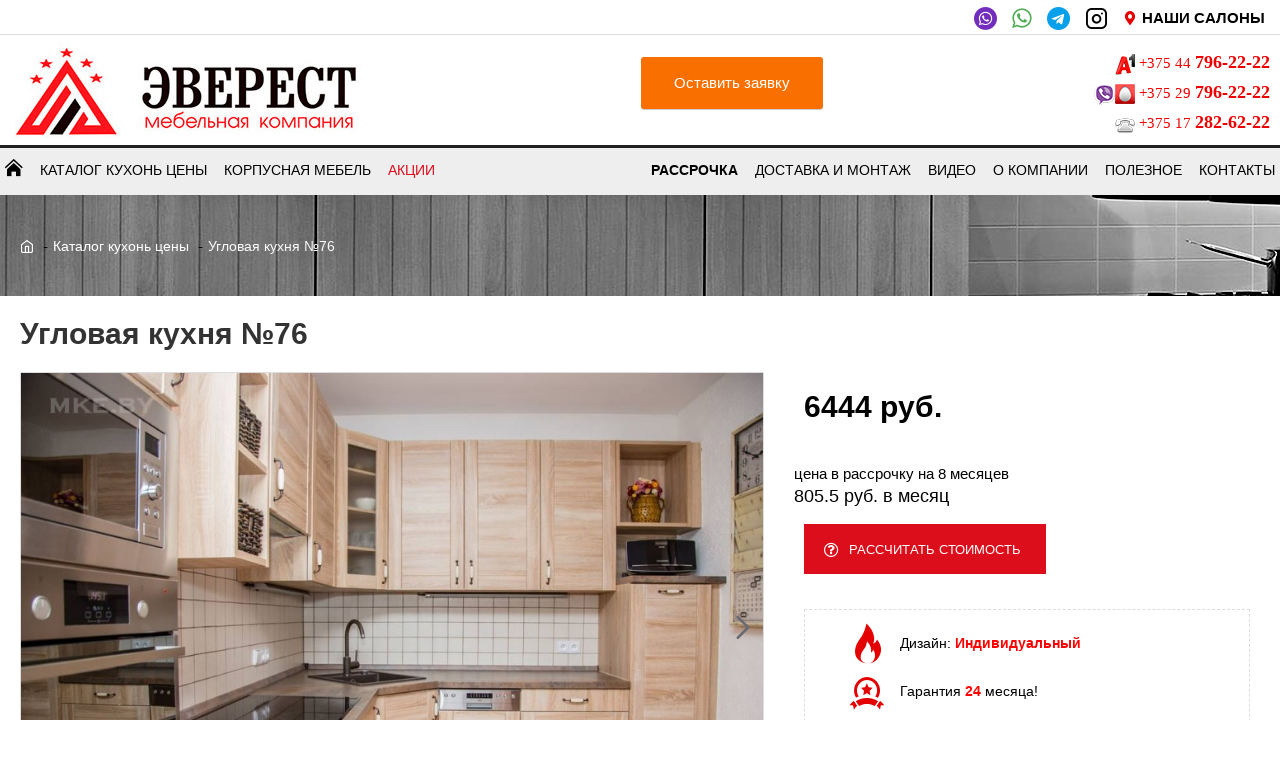

--- FILE ---
content_type: text/html; charset=utf-8
request_url: https://mke.by/uglovaya-kuhnya-76
body_size: 61503
content:
<!DOCTYPE html>
<html prefix="og: http://ogp.me/ns#" dir="ltr" lang="ru-RU" class="desktop mac chrome chrome131 webkit oc30 is-guest store-0 skin-1 desktop-header-active mobile-sticky no-language no-currency no-mini-cart no-cart no-wishlist no-compare route-product-product product-805 layout-2" data-jv="3.0.34" data-ov="3.0.2.0">
<head typeof="og:website">
<meta charset="UTF-8" />
<meta name="viewport" content="width=device-width, initial-scale=1.0">
<meta http-equiv="X-UA-Compatible" content="IE=edge">

				
<title>Угловая кухня №76</title>
<base href="https://mke.by/" />
<meta name="description" content="Угловая кухня с пеналами. Фасады изготовлены из рамочного МДФ в цвете дуб бардолино. В верхних шкафах предусмотрена подсветка. Кухня оборудована встроенной техникой. Использовалась фурнитура с доводчиками." />
<meta name="keywords" content="Угловая кухня цены и фото, Купить кухню из МДФ в Минске, заказать угловую кухню из МДФ, купить угловую кухню в рассрочку недорого, угловая кухня, Заказать кухню в Минске из МДФ" />
<script>window['Journal'] = {"isPopup":false,"isPhone":false,"isTablet":false,"isDesktop":true,"filterUrlValuesSeparator":",","countdownDay":"\u0434\u043d\u0435\u0439","countdownHour":"\u0447\u0430\u0441\u043e\u0432","countdownMin":"\u043c\u0438\u043d\u0443\u0442","countdownSec":"\u0441\u0435\u043a\u0443\u043d\u0434","globalPageColumnLeftTabletStatus":false,"globalPageColumnRightTabletStatus":false,"scrollTop":true,"scrollToTop":false,"notificationHideAfter":"2000","quickviewPageStyleCloudZoomStatus":true,"quickviewPageStyleAdditionalImagesCarousel":false,"quickviewPageStyleAdditionalImagesCarouselStyleSpeed":"500","quickviewPageStyleAdditionalImagesCarouselStyleAutoPlay":false,"quickviewPageStyleAdditionalImagesCarouselStylePauseOnHover":true,"quickviewPageStyleAdditionalImagesCarouselStyleDelay":"3000","quickviewPageStyleAdditionalImagesCarouselStyleLoop":false,"quickviewPageStyleAdditionalImagesHeightAdjustment":"5","quickviewPageStylePriceUpdate":true,"quickviewPageStyleOptionsSelect":"all","quickviewText":"Quickview","mobileHeaderOn":"tablet","subcategoriesCarouselStyleSpeed":"500","subcategoriesCarouselStyleAutoPlay":false,"subcategoriesCarouselStylePauseOnHover":true,"subcategoriesCarouselStyleDelay":"3000","subcategoriesCarouselStyleLoop":false,"productPageStyleImageCarouselStyleSpeed":"500","productPageStyleImageCarouselStyleAutoPlay":false,"productPageStyleImageCarouselStylePauseOnHover":true,"productPageStyleImageCarouselStyleDelay":"3000","productPageStyleImageCarouselStyleLoop":false,"productPageStyleCloudZoomStatus":true,"productPageStyleCloudZoomPosition":"inner","productPageStyleAdditionalImagesCarousel":true,"productPageStyleAdditionalImagesCarouselStyleSpeed":"800","productPageStyleAdditionalImagesCarouselStyleAutoPlay":true,"productPageStyleAdditionalImagesCarouselStylePauseOnHover":true,"productPageStyleAdditionalImagesCarouselStyleDelay":"4000","productPageStyleAdditionalImagesCarouselStyleLoop":false,"productPageStyleAdditionalImagesHeightAdjustment":"5","productPageStylePriceUpdate":true,"productPageStyleOptionsSelect":"none","infiniteScrollStatus":true,"infiniteScrollOffset":"30","infiniteScrollLoadPrev":"\u041f\u0440\u0435\u0434\u044b\u0434\u0443\u0449\u0438\u0435","infiniteScrollLoadNext":"\u0421\u043b\u0435\u0434\u0443\u044e\u0449\u0438\u0435","infiniteScrollLoading":"\u0417\u0430\u0433\u0440\u0443\u0437\u043a\u0430","infiniteScrollNoneLeft":"","headerHeight":"110","headerCompactHeight":"60","mobileMenuOn":"","headerMiniSearchDisplay":"default","stickyStatus":true,"stickyFullHomePadding":false,"stickyFullwidth":true,"stickyAt":"","stickyHeight":"50","headerTopBarHeight":"35","topBarStatus":true,"headerType":"classic","headerMobileHeight":"60","headerMobileStickyStatus":true,"searchStyleSearchAutoSuggestStatus":true,"searchStyleSearchAutoSuggestDescription":true,"headerMobileTopBarVisibility":true,"headerMobileTopBarHeight":"30","checkoutUrl":"https:\/\/mke.by\/checkout\/","headerNotice":[{"m":56,"c":"8dc5ed03"}],"columnsCount":0};</script>
<script>(function () {
	if (Journal['isPhone']) {
		return;
	}

	var wrappers = ['search', 'cart', 'cart-content', 'logo', 'language', 'currency'];
	var documentClassList = document.documentElement.classList;

	function extractClassList() {
		return ['desktop', 'tablet', 'phone', 'desktop-header-active', 'mobile-header-active', 'mobile-menu-active'].filter(function (cls) {
			return documentClassList.contains(cls);
		});
	}

	function mqr(mqls, listener) {
		Object.keys(mqls).forEach(function (k) {
			mqls[k].addListener(listener);
		});

		listener();
	}

	function mobileMenu() {
		console.warn('mobile menu!');

		var element = document.querySelector('#main-menu');
		var wrapper = document.querySelector('.mobile-main-menu-wrapper');

		if (element && wrapper) {
			wrapper.appendChild(element);
		}

		var main_menu = document.querySelector('.main-menu');

		if (main_menu) {
			main_menu.classList.add('accordion-menu');
		}

		document.querySelectorAll('.main-menu .dropdown-toggle').forEach(function (element) {
			element.classList.remove('dropdown-toggle');
			element.classList.add('collapse-toggle');
			element.removeAttribute('data-toggle');
		});

		document.querySelectorAll('.main-menu .dropdown-menu').forEach(function (element) {
			element.classList.remove('dropdown-menu');
			element.classList.remove('j-dropdown');
			element.classList.add('collapse');
		});
	}

	function desktopMenu() {
		console.warn('desktop menu!');

		var element = document.querySelector('#main-menu');
		var wrapper = document.querySelector('.desktop-main-menu-wrapper');

		if (element && wrapper) {
			wrapper.insertBefore(element, document.querySelector('#main-menu-2'));
		}

		var main_menu = document.querySelector('.main-menu');

		if (main_menu) {
			main_menu.classList.remove('accordion-menu');
		}

		document.querySelectorAll('.main-menu .collapse-toggle').forEach(function (element) {
			element.classList.add('dropdown-toggle');
			element.classList.remove('collapse-toggle');
			element.setAttribute('data-toggle', 'dropdown');
		});

		document.querySelectorAll('.main-menu .collapse').forEach(function (element) {
			element.classList.add('dropdown-menu');
			element.classList.add('j-dropdown');
			element.classList.remove('collapse');
		});

		document.body.classList.remove('mobile-wrapper-open');
	}

	function mobileHeader() {
		console.warn('mobile header!');

		Object.keys(wrappers).forEach(function (k) {
			var element = document.querySelector('#' + wrappers[k]);
			var wrapper = document.querySelector('.mobile-' + wrappers[k] + '-wrapper');

			if (element && wrapper) {
				wrapper.appendChild(element);
			}

			if (wrappers[k] === 'cart-content') {
				if (element) {
					element.classList.remove('j-dropdown');
					element.classList.remove('dropdown-menu');
				}
			}
		});

		var search = document.querySelector('#search');
		var cart = document.querySelector('#cart');

		if (search && (Journal['searchStyle'] === 'full')) {
			search.classList.remove('full-search');
			search.classList.add('mini-search');
		}

		if (cart && (Journal['cartStyle'] === 'full')) {
			cart.classList.remove('full-cart');
			cart.classList.add('mini-cart')
		}
	}

	function desktopHeader() {
		console.warn('desktop header!');

		Object.keys(wrappers).forEach(function (k) {
			var element = document.querySelector('#' + wrappers[k]);
			var wrapper = document.querySelector('.desktop-' + wrappers[k] + '-wrapper');

			if (wrappers[k] === 'cart-content') {
				if (element) {
					element.classList.add('j-dropdown');
					element.classList.add('dropdown-menu');
					document.querySelector('#cart').appendChild(element);
				}
			} else {
				if (element && wrapper) {
					wrapper.appendChild(element);
				}
			}
		});

		var search = document.querySelector('#search');
		var cart = document.querySelector('#cart');

		if (search && (Journal['searchStyle'] === 'full')) {
			search.classList.remove('mini-search');
			search.classList.add('full-search');
		}

		if (cart && (Journal['cartStyle'] === 'full')) {
			cart.classList.remove('mini-cart');
			cart.classList.add('full-cart');
		}

		documentClassList.remove('mobile-cart-content-container-open');
		documentClassList.remove('mobile-main-menu-container-open');
		documentClassList.remove('mobile-overlay');
	}

	function moveElements(classList) {
		if (classList.includes('mobile-header-active')) {
			mobileHeader();
			mobileMenu();
		} else if (classList.includes('mobile-menu-active')) {
			desktopHeader();
			mobileMenu();
		} else {
			desktopHeader();
			desktopMenu();
		}
	}

	var mqls = {
		phone: window.matchMedia('(max-width: 768px)'),
		tablet: window.matchMedia('(max-width: 1023px)'),
		menu: window.matchMedia('(max-width: ' + Journal['mobileMenuOn'] + 'px)')
	};

	mqr(mqls, function () {
		var oldClassList = extractClassList();

		if (Journal['isDesktop']) {
			if (mqls.phone.matches) {
				documentClassList.remove('desktop');
				documentClassList.remove('tablet');
				documentClassList.add('mobile');
				documentClassList.add('phone');
			} else if (mqls.tablet.matches) {
				documentClassList.remove('desktop');
				documentClassList.remove('phone');
				documentClassList.add('mobile');
				documentClassList.add('tablet');
			} else {
				documentClassList.remove('mobile');
				documentClassList.remove('phone');
				documentClassList.remove('tablet');
				documentClassList.add('desktop');
			}

			if (documentClassList.contains('phone') || (documentClassList.contains('tablet') && Journal['mobileHeaderOn'] === 'tablet')) {
				documentClassList.remove('desktop-header-active');
				documentClassList.add('mobile-header-active');
			} else {
				documentClassList.remove('mobile-header-active');
				documentClassList.add('desktop-header-active');
			}
		}

		if (documentClassList.contains('desktop-header-active') && mqls.menu.matches) {
			documentClassList.add('mobile-menu-active');
		} else {
			documentClassList.remove('mobile-menu-active');
		}

		var newClassList = extractClassList();

		if (oldClassList.join(' ') !== newClassList.join(' ')) {
			if (document.readyState === 'loading') {
				document.addEventListener('DOMContentLoaded', function () {
					moveElements(newClassList);
				});
			} else {
				moveElements(newClassList);
			}
		}
	});

})();

(function () {
	var cookies = {};
	var style = document.createElement('style');
	var documentClassList = document.documentElement.classList;

	document.head.appendChild(style);

	document.cookie.split('; ').forEach(function (c) {
		var cc = c.split('=');
		cookies[cc[0]] = cc[1];
	});

	if (Journal['popup']) {
		for (var i in Journal['popup']) {
			if (!cookies['p-' + Journal['popup'][i]['c']]) {
				documentClassList.add('popup-open');
				documentClassList.add('popup-center');
				break;
			}
		}
	}

	if (Journal['notification']) {
		for (var i in Journal['notification']) {
			if (cookies['n-' + Journal['notification'][i]['c']]) {
				style.sheet.insertRule('.module-notification-' + Journal['notification'][i]['m'] + '{ display:none }');
			}
		}
	}

	if (Journal['headerNotice']) {
		for (var i in Journal['headerNotice']) {
			if (cookies['hn-' + Journal['headerNotice'][i]['c']]) {
				style.sheet.insertRule('.module-header_notice-' + Journal['headerNotice'][i]['m'] + '{ display:none }');
			}
		}
	}

	if (Journal['layoutNotice']) {
		for (var i in Journal['layoutNotice']) {
			if (cookies['ln-' + Journal['layoutNotice'][i]['c']]) {
				style.sheet.insertRule('.module-layout_notice-' + Journal['layoutNotice'][i]['m'] + '{ display:none }');
			}
		}
	}
})();
</script>
<link href="https://fonts.googleapis.com/css?family=Montserrat:700,400%7CNunito+Sans:700,400%7CCaveat:400&amp;subset=latin-ext" type="text/css" rel="stylesheet"/>
<link href="catalog/view/javascript/bootstrap/css/bootstrap.min.css" type="text/css" rel="stylesheet" media="all" />
<link href="catalog/view/javascript/font-awesome/css/font-awesome.min.css" type="text/css" rel="stylesheet" media="all" />
<link href="catalog/view/theme/journal3/icons/style.minimal.css" type="text/css" rel="stylesheet" media="all" />
<link href="catalog/view/theme/journal3/lib/imagezoom/imagezoom.min.css" type="text/css" rel="stylesheet" media="all" />
<link href="catalog/view/theme/journal3/lib/lightgallery/css/lightgallery.min.css" type="text/css" rel="stylesheet" media="all" />
<link href="catalog/view/theme/journal3/lib/swiper/swiper.min.css" type="text/css" rel="stylesheet" media="all" />
<link href="catalog/view/theme/journal3/stylesheet/style.css" type="text/css" rel="stylesheet" media="all" />
<link href="catalog/view/javascript/jquery/magnific/magnific-popup.css" type="text/css" rel="stylesheet" media="all" />
<link href="catalog/view/javascript/jquery/datetimepicker/bootstrap-datetimepicker.min.css" type="text/css" rel="stylesheet" media="all" />
<link href="https://mke.by/uglovaya-kuhnya-76" rel="canonical" />
<link href="https://mke.by/image/catalog/000000002.jpg" rel="icon" />
<style>
.blog-post .post-details .post-stats{white-space:nowrap;overflow-x:auto;overflow-y:hidden;-webkit-overflow-scrolling:touch;;font-size:14px;margin-top:20px;margin-bottom:15px;padding-bottom:15px;border-width:0;border-bottom-width:1px;border-style:solid;border-color:rgba(221, 221, 221, 1)}.blog-post .post-details .post-stats .p-category{flex-wrap:nowrap;display:none}.mobile .blog-post .post-details .post-stats{overflow-x:scroll}.blog-post .post-details .post-stats::-webkit-scrollbar{-webkit-appearance:none;height:1px;height:1px;width:1px}.blog-post .post-details .post-stats::-webkit-scrollbar-track{background-color:white}.blog-post .post-details .post-stats::-webkit-scrollbar-thumb{background-color:#999;background-color:rgba(221, 14, 28, 1)}.blog-post .post-details .post-stats .p-posted{display:none}.blog-post .post-details .post-stats .p-author{display:none}.blog-post .post-details .post-stats .p-date{display:none}.p-date-image{color:rgba(255, 255, 255, 1);font-weight:700;background:rgba(228, 0, 0, 1);margin:5px}.p-date-image
i{color:rgba(255, 255, 255, 1)}.blog-post .post-details .post-stats .p-comment{display:none}.blog-post .post-details .post-stats .p-view{display:none}.post-content>p{margin-bottom:10px}.post-image{display:block;text-align:center;float:none;margin-bottom:20px}.post-content{column-count:initial;column-gap:20px;column-rule-color:rgba(221, 221, 221, 1);column-rule-width:1px;column-rule-style:none}.blog-post
.tags{justify-content:center}.post-comments{margin-top:20px}.reply-btn.btn,.reply-btn.btn:visited{font-size:12px;font-weight:400;text-transform:none}.reply-btn.btn{padding:2px;padding-right:6px;padding-left:6px;min-width:20px;min-height:20px}.desktop .reply-btn.btn:hover{box-shadow:0 5px 30px -5px rgba(0,0,0,0.25)}.reply-btn.btn:active,.reply-btn.btn:hover:active,.reply-btn.btn:focus:active{box-shadow:inset 0 0 20px rgba(0,0,0,0.25)}.reply-btn.btn:focus{box-shadow:inset 0 0 20px rgba(0,0,0,0.25)}.reply-btn.btn.btn.disabled::after{font-size:20px}.post-comment{margin-bottom:30px;padding-bottom:15px;border-width:0;border-bottom-width:1px;border-style:solid;border-color:rgba(221,221,221,1)}.post-reply{margin-top:15px;margin-left:60px;padding-top:20px;border-width:0;border-top-width:1px;border-style:solid;border-color:rgba(221,221,221,1)}.user-avatar{display:none;margin-right:15px;border-radius:50%}.module-blog_comments .side-image{display:none}.post-comment .user-name{font-size:18px;font-weight:700}.post-comment .user-data
div{font-size:12px}.post-comment .user-site::before{left:-1px}.post-comment .user-data .user-date{display:none}.post-comment .user-data .user-time{display:none}.comment-form .form-group:not(.required){display:none}.user-data .user-site{display:none}.main-posts.post-grid .post-layout.swiper-slide{margin-right:0px;width:calc((100% - 0 * 0px) / 1 - 0.01px)}.main-posts.post-grid .post-layout:not(.swiper-slide){padding:0px;width:calc(100% / 1 - 0.01px)}.one-column #content .main-posts.post-grid .post-layout.swiper-slide{margin-right:20px;width:calc((100% - 1 * 20px) / 2 - 0.01px)}.one-column #content .main-posts.post-grid .post-layout:not(.swiper-slide){padding:10px;width:calc(100% / 2 - 0.01px)}.two-column #content .main-posts.post-grid .post-layout.swiper-slide{margin-right:0px;width:calc((100% - 0 * 0px) / 1 - 0.01px)}.two-column #content .main-posts.post-grid .post-layout:not(.swiper-slide){padding:0px;width:calc(100% / 1 - 0.01px)}.side-column .main-posts.post-grid .post-layout.swiper-slide{margin-right:0px;width:calc((100% - 0 * 0px) / 1 - 0.01px)}.side-column .main-posts.post-grid .post-layout:not(.swiper-slide){padding:0px;width:calc(100% / 1 - 0.01px)}.main-posts.post-grid{margin:-10px}.post-grid .post-thumb:hover .image
img{transform:scale(1.15)}.post-grid .post-thumb
.caption{position:relative;bottom:auto;width:auto}.post-grid .post-thumb
.name{display:flex;width:auto;margin-left:auto;margin-right:auto;justify-content:center;margin-left:auto;margin-right:auto;margin-top:12px;margin-bottom:12px}.post-grid .post-thumb .name
a{white-space:nowrap;overflow:hidden;text-overflow:ellipsis;font-family:'Montserrat';font-weight:700;font-size:18px;color:rgba(53, 53, 53, 1)}.desktop .post-grid .post-thumb .name a:hover{color:rgba(228, 0, 0, 1)}.post-grid .post-thumb
.description{display:block;text-align:center;margin-bottom:10px}.post-grid .post-thumb .button-group{display:flex;justify-content:center;margin-top:10px;margin-bottom:10px}.post-grid .post-thumb .btn-read-more::before{display:none}.post-grid .post-thumb .btn-read-more::after{display:none;content:'\e5c8' !important;font-family:icomoon !important}.post-grid .post-thumb .btn-read-more .btn-text{display:inline-block;padding:0}.post-grid .post-thumb .btn-read-more.btn, .post-grid .post-thumb .btn-read-more.btn:visited{color:rgba(51, 51, 51, 1)}.post-grid .post-thumb .btn-read-more.btn:hover{color:rgba(51, 51, 51, 1) !important;background:rgba(255, 255, 255, 1) !important}.post-grid .post-thumb .btn-read-more.btn:active, .post-grid .post-thumb .btn-read-more.btn:hover:active, .post-grid .post-thumb .btn-read-more.btn:focus:active{color:rgba(51, 51, 51, 1) !important;background:rgba(240, 242, 245, 1) !important}.post-grid .post-thumb .btn-read-more.btn:focus{color:rgba(51, 51, 51, 1) !important;background:rgba(255, 255, 255, 1)}.post-grid .post-thumb .btn-read-more.btn{background:none;border-width:2px;border-style:solid;border-color:rgba(228, 0, 0, 1);padding:13px;padding-right:18px;padding-left:18px}.post-grid .post-thumb .btn-read-more.btn:hover, .post-grid .post-thumb .btn-read-more.btn:active:hover{border-color:rgba(58, 71, 84, 1)}.post-grid .post-thumb .btn-read-more.btn.btn.disabled::after{font-size:20px}.post-grid .post-thumb .post-stats{display:none;justify-content:center;position:absolute;transform:translateY(-100%);width:100%;padding:7px}.post-grid .post-thumb .post-stats .p-author{display:none}.post-grid .post-thumb
.image{display:block}.post-grid .post-thumb .p-date{display:none}.post-grid .post-thumb .post-stats .p-comment{display:none}.post-grid .post-thumb .post-stats .p-view{display:none}.post-grid .post-thumb .btn-read-more{padding:10px
!important}.post-grid .post-thumb .button-group .btn.btn-read-more{border-radius:40px !important}.post-list .post-layout:not(.swiper-slide){margin-bottom:30px}.post-list .post-thumb
.caption{flex-basis:200px;background:rgba(248, 248, 248, 0.89);padding:20px;padding-top:15px}.post-list .post-thumb
.image{display:block}.desktop .post-list .post-thumb:hover{box-shadow:0 15px 15px -10px rgba(44, 54, 64, 0.28)}.post-list .post-thumb:hover .image
img{transform:scale(1.15)}.post-list .post-thumb
.name{display:flex;width:auto;margin-left:auto;margin-right:auto;justify-content:flex-start;margin-left:0;margin-right:auto}.post-list .post-thumb .name
a{white-space:normal;overflow:visible;text-overflow:initial;font-size:22px;font-weight:700}.post-list .post-thumb
.description{display:block;color:rgba(70, 70, 70, 1);padding-top:5px;padding-bottom:5px;margin-top:10px;margin-bottom:10px}.post-list .post-thumb .button-group{display:flex;justify-content:flex-start}.post-list .post-thumb .btn-read-more::before{display:inline-block}.post-list .post-thumb .btn-read-more .btn-text{display:inline-block;padding:0
.4em}.post-list .post-thumb .btn-read-more::after{content:'\e5c8' !important;font-family:icomoon !important}.post-list .post-thumb .btn-read-more.btn, .post-list .post-thumb .btn-read-more.btn:visited{color:rgba(51, 51, 51, 1)}.post-list .post-thumb .btn-read-more.btn:hover{color:rgba(51, 51, 51, 1) !important;background:rgba(255, 255, 255, 1) !important}.post-list .post-thumb .btn-read-more.btn:active, .post-list .post-thumb .btn-read-more.btn:hover:active, .post-list .post-thumb .btn-read-more.btn:focus:active{color:rgba(51, 51, 51, 1) !important;background:rgba(240, 242, 245, 1) !important}.post-list .post-thumb .btn-read-more.btn:focus{color:rgba(51, 51, 51, 1) !important;background:rgba(255, 255, 255, 1)}.post-list .post-thumb .btn-read-more.btn{background:none;border-width:2px;border-style:solid;border-color:rgba(228, 0, 0, 1);padding:13px;padding-right:18px;padding-left:18px}.post-list .post-thumb .btn-read-more.btn:hover, .post-list .post-thumb .btn-read-more.btn:active:hover{border-color:rgba(58, 71, 84, 1)}.post-list .post-thumb .btn-read-more.btn.btn.disabled::after{font-size:20px}.post-list .post-thumb .post-stats{display:none;justify-content:flex-start;margin-bottom:5px}.post-list .post-thumb .post-stats .p-author{display:none}.post-list .post-thumb .p-date{display:none}.post-list .post-thumb .post-stats .p-comment{display:none}.post-list .post-thumb .post-stats .p-view{display:none}.blog-feed
span{display:block;color:rgba(51, 51, 51, 1) !important}.blog-feed{display:none;margin-right:-20px}.blog-feed::before{content:'\f143' !important;font-family:icomoon !important;font-size:14px;color:rgba(233, 102, 49, 1)}.desktop .blog-feed:hover
span{text-decoration:underline !important}.countdown{font-size:15px;color:rgba(0, 0, 0, 1);font-weight:400;background:rgba(255, 255, 255, 0.77);border-width:1px;border-style:solid;border-color:rgba(221, 221, 221, 1);border-radius:3px;width:90%}.countdown div
span{font-size:13px;color:rgba(71,71,71,1)}.countdown>div{border-style:solid;border-color:rgba(221, 221, 221, 1)}.boxed-layout .site-wrapper{overflow:hidden}.boxed-layout
.header{padding:0
20px}.boxed-layout
.breadcrumb{padding-left:20px;padding-right:20px}.wrapper, .mega-menu-content, .site-wrapper > .container, .grid-cols,.desktop-header-active .is-sticky .header .desktop-main-menu-wrapper,.desktop-header-active .is-sticky .sticky-fullwidth-bg,.boxed-layout .site-wrapper, .breadcrumb, .title-wrapper, .page-title > span,.desktop-header-active .header .top-bar,.desktop-header-active .header .mid-bar,.desktop-main-menu-wrapper{max-width:1280px}.desktop-main-menu-wrapper .main-menu>.j-menu>.first-dropdown::before{transform:translateX(calc(0px - (100vw - 1280px) / 2))}html[dir='rtl'] .desktop-main-menu-wrapper .main-menu>.j-menu>.first-dropdown::before{transform:none;right:calc(0px - (100vw - 1280px) / 2)}.desktop-main-menu-wrapper .main-menu>.j-menu>.first-dropdown.mega-custom::before{transform:translateX(calc(0px - (200vw - 1280px) / 2))}html[dir='rtl'] .desktop-main-menu-wrapper .main-menu>.j-menu>.first-dropdown.mega-custom::before{transform:none;right:calc(0px - (200vw - 1280px) / 2)}body{background:rgba(255,255,255,1);font-size:15px;color:rgba(0,0,0,1);-webkit-font-smoothing:antialiased}#content{padding-top:20px;padding-bottom:20px}.column-left
#content{padding-left:10px}.column-right
#content{padding-right:10px}.side-column{max-width:315px;padding:10px;padding-left:0px}.one-column
#content{max-width:calc(100% - 315px)}.two-column
#content{max-width:calc(100% - 315px * 2)}#column-left{border-width:0;border-right-width:1px;border-style:solid;border-color:rgba(221,221,221,1)}#column-right{border-width:0;border-left-width:1px;border-style:solid;border-color:rgba(221,221,221,1);padding:20px;padding-right:0px}.page-title{display:block}.dropdown.drop-menu>.j-dropdown{left:0;right:auto;transform:translate3d(0,-10px,0)}.dropdown.drop-menu.animating>.j-dropdown{left:0;right:auto;transform:none}.dropdown.drop-menu>.j-dropdown::before{left:10px;right:auto;transform:translateX(0)}.dropdown.dropdown .j-menu .dropdown>a>.count-badge{margin-right:0}.dropdown.dropdown .j-menu .dropdown>a>.count-badge+.open-menu+.menu-label{margin-left:7px}.dropdown.dropdown .j-menu .dropdown>a::after{display:block}.dropdown.dropdown .j-menu>li>a{font-size:14px;color:rgba(0, 0, 0, 1);font-weight:400;background:rgba(255, 255, 255, 1);padding:10px}.desktop .dropdown.dropdown .j-menu > li:hover > a, .dropdown.dropdown .j-menu>li.active>a{color:rgba(255, 255, 255, 1);background:rgba(228, 0, 0, 1)}.dropdown.dropdown .j-menu .links-text{white-space:normal;overflow:visible;text-overflow:initial}.dropdown.dropdown .j-menu>li>a::before{margin-right:7px;min-width:20px;font-size:18px}.dropdown.dropdown .j-menu a .count-badge{display:none;position:relative}.dropdown.dropdown:not(.mega-menu) .j-dropdown{min-width:200px}.dropdown.dropdown:not(.mega-menu) .j-menu{box-shadow:30px 40px 90px -10px rgba(0, 0, 0, 0.2)}.dropdown.dropdown .j-dropdown::before{display:block;border-bottom-color:rgba(255,255,255,1);margin-left:7px;margin-top:-10px}legend{font-size:18px;color:rgba(51,51,51,1);margin-bottom:15px;white-space:normal;overflow:visible;text-overflow:initial;font-size:18px;color:rgba(51,51,51,1);margin-bottom:15px;white-space:normal;overflow:visible;text-overflow:initial}legend::after{display:none;margin-top:1px;display:none;margin-top:1px}legend.page-title>span::after{display:none;margin-top:1px;display:none;margin-top:1px}legend::after,legend.page-title>span::after{width:50px;height:1px;background:rgba(228,0,0,1);width:50px;height:1px;background:rgba(228,0,0,1)}.title{font-size:18px;color:rgba(51,51,51,1);margin-bottom:15px;white-space:normal;overflow:visible;text-overflow:initial}.title::after{display:none;margin-top:1px}.title.page-title>span::after{display:none;margin-top:1px}.title::after,.title.page-title>span::after{width:50px;height:1px;background:rgba(228, 0, 0, 1)}html:not(.popup) .page-title{font-size:30px;text-align:left;margin-bottom:20px;white-space:normal;overflow:visible;text-overflow:initial}html:not(.popup) .page-title::after, html:not(.popup) .page-title.page-title>span::after{width:50px;height:3px;background:rgba(221, 14, 28, 1)}html:not(.popup) .page-title::after{margin-top:10px}html:not(.popup) .page-title.page-title>span::after{margin-top:10px}.grid-col::before{display:none !important}.menu-label{font-family:'Montserrat';font-weight:400;color:rgba(255,255,255,1);text-transform:none;background:rgba(228,0,0,1);border-radius:2px;padding:1px;padding-right:5px;padding-left:5px}.title.module-title{font-size:22px;font-weight:700;padding:0px;padding-left:10px;white-space:normal;overflow:visible;text-overflow:initial}.btn,.btn:visited{font-size:13px;color:rgba(255,255,255,1);font-weight:400;text-transform:uppercase}.btn:hover{color:rgba(255, 255, 255, 1) !important;background:rgba(228, 0, 0, 1) !important}.btn:active,.btn:hover:active,.btn:focus:active{color:rgba(255, 255, 255, 1) !important;background:rgba(228, 0, 0, 1) !important;box-shadow:inset 0 0 5px rgba(0,0,0,0.1)}.btn:focus{color:rgba(255, 255, 255, 1) !important;box-shadow:inset 0 0 5px rgba(0,0,0,0.1)}.btn{background:rgba(58, 71, 84, 1);border-width:2px;padding:15px;padding-right:20px;padding-left:20px}.desktop .btn:hover{box-shadow:0 10px 30px rgba(0,0,0,0.1)}.btn.btn.disabled::after{font-size:20px}.btn-secondary.btn,.btn-secondary.btn:visited{color:rgba(51,51,51,1)}.btn-secondary.btn:hover{color:rgba(255, 255, 255, 1) !important;background:rgba(228, 0, 0, 1) !important}.btn-secondary.btn{background:rgba(253,194,45,1)}.btn-secondary.btn.btn.disabled::after{font-size:20px}.btn-success.btn{background:rgba(80,173,85,1)}.btn-success.btn:hover{background:rgba(228, 0, 0, 1) !important}.btn-success.btn.btn.disabled::after{font-size:20px}.btn-danger.btn,.btn-danger.btn:visited{color:rgba(255,255,255,1)}.btn-danger.btn:hover{color:rgba(0, 0, 0, 1) !important;background:rgba(255, 255, 255, 1) !important}.btn-danger.btn:active,.btn-danger.btn:hover:active,.btn-danger.btn:focus:active{color:rgba(0, 0, 0, 1) !important;background:rgba(255, 255, 255, 1) !important;border-color:rgba(255, 0, 0, 1) !important}.btn-danger.btn:focus{color:rgba(0, 0, 0, 1) !important;background:rgba(255,255,255,1);border-color:rgba(255,0,0,1)}.btn-danger.btn{background:rgba(221,14,28,1);border-color:rgba(255,0,0,1)}.btn-danger.btn:hover,.btn-danger.btn:active:hover{border-color:rgba(255,0,0,1)}.btn-danger.btn.btn.disabled::after{font-size:20px;color:rgba(255,255,255,1)}.btn-warning.btn,.btn-warning.btn:visited{color:rgba(51,51,51,1)}.btn-warning.btn:hover{color:rgba(255, 255, 255, 1) !important;background:rgba(228, 0, 0, 1) !important}.btn-warning.btn{background:rgba(253,194,45,1)}.btn-warning.btn.btn.disabled::after{font-size:20px}.btn-info.btn,.btn-info.btn:visited{color:rgba(255,255,255,1)}.btn-info.btn:hover{color:rgba(255, 255, 255, 1) !important}.btn-info.btn{background:rgba(105,105,115,1);border-width:0px}.btn-info.btn.btn.disabled::after{font-size:20px}.btn-light.btn,.btn-light.btn:visited{color:rgba(51,51,51,1)}.btn-light.btn:hover{color:rgba(255, 255, 255, 1) !important;background:rgba(228, 0, 0, 1) !important}.btn-light.btn{background:rgba(238,238,238,1)}.btn-light.btn.btn.disabled::after{font-size:20px}.btn-dark.btn{background:rgba(44,54,64,1)}.btn-dark.btn.btn.disabled::after{font-size:20px}.buttons{margin-top:20px;font-size:12px}.buttons>div{flex:1;width:auto;flex-basis:0}.buttons > div
.btn{width:100%}.buttons .pull-left{margin-right:0}.buttons>div+div{padding-left:20px}.buttons .pull-right:only-child{flex:1;margin:0
0 0 auto}.buttons .pull-right:only-child
.btn{width:100%}.buttons input+.btn{margin-top:5px}.buttons input[type=checkbox]{margin-right:7px !important;margin-left:3px !important}.tags{margin-top:15px;justify-content:flex-start;font-size:13px;font-weight:700}.tags a,.tags-title{margin-right:8px;margin-bottom:8px}.tags
b{display:none}.tags
a{border-radius:10px;padding-right:8px;padding-left:8px;font-size:13px;color:rgba(255, 255, 255, 1);font-weight:400;text-decoration:none;background:rgba(44, 54, 64, 1)}.tags a:hover{color:rgba(255, 255, 255, 1);background:rgba(228, 0, 0, 1)}.tags a:active{color:rgba(255,255,255,1);background:rgba(228,0,0,1)}.breadcrumb{display:block !important;text-align:left;padding:10px;padding-top:40px;padding-bottom:40px;padding-left:0px;white-space:normal;-webkit-overflow-scrolling:touch}.breadcrumb::before{background:rgba(255, 255, 255, 0.91);background-image:url('https://mke.by/image/cache/catalog/banners/bg-column-1920x140.png')}.breadcrumb li:first-of-type a i::before{content:'\eb69' !important;font-family:icomoon !important;top:1px}.breadcrumb
a{font-size:14px;color:rgba(255, 255, 255, 1)}.breadcrumb li:last-of-type
a{color:rgba(250,250,250,1)}.breadcrumb>li+li:before{content:'-';color:rgba(0, 0, 0, 1);top:1px}.mobile
.breadcrumb{overflow-x:visible}.breadcrumb::-webkit-scrollbar{-webkit-appearance:initial;height:1px;height:1px;width:1px}.breadcrumb::-webkit-scrollbar-track{background-color:white}.breadcrumb::-webkit-scrollbar-thumb{background-color:#999}.panel-group .panel-heading a::before{content:'\e5c8' !important;font-family:icomoon !important;margin-right:3px;order:10}.desktop .panel-group .panel-heading:hover a::before{color:rgba(221, 14, 28, 1)}.panel-group .panel-active .panel-heading a::before{content:'\e5db' !important;font-family:icomoon !important;color:rgba(221, 14, 28, 1)}.panel-group .panel-heading
a{justify-content:space-between;font-family:'Nunito Sans';font-weight:700;font-size:13px;color:rgba(51, 51, 51, 1);text-transform:uppercase;padding:12px;padding-right:5px;padding-bottom:10px}.panel-group .panel-heading:hover
a{color:rgba(228, 0, 0, 1)}.panel-group .panel-heading{background:rgba(250, 250, 250, 1)}.panel-group .panel-heading:hover, .panel-group .panel-active .panel-heading{background:rgba(240, 242, 245, 1)}.panel-group .panel-active .panel-heading:hover, .panel-group .panel-active .panel-heading{background:rgba(240, 242, 245, 1)}.panel-group
.panel{margin-top:5px !important}.panel-group{margin-top:-5px}.panel-group .panel-body{background:rgba(240, 242, 245, 1);padding:15px}.panel-group .panel-heading + .panel-collapse .panel-body{border-width:0;border-top-width:1px;border-style:solid;border-color:rgba(221, 221, 221, 1)}body
a{color:rgba(221, 14, 28, 1);text-decoration:none;display:inline-block}body a:hover{color:rgba(228, 0, 0, 0.81);text-decoration:none}body
p{margin-bottom:15px}body
h1{font-size:26px;margin-bottom:20px}body
h2{font-size:22px;margin-bottom:15px}body
h3{margin-bottom:15px}body
h4{text-transform:uppercase;margin-bottom:15px}body
h5{font-family:'Caveat';font-weight:400;font-size:30px;color:rgba(0, 0, 0, 1);margin-bottom:20px}body
h6{font-family:'Montserrat';font-weight:700;font-size:15px;color:rgba(255, 255, 255, 1);text-transform:uppercase;background:rgba(228, 0, 0, 1);padding:10px;padding-top:7px;padding-bottom:7px;margin-top:5px;margin-bottom:15px;display:inline-block}body
blockquote{font-size:17px;color:rgba(44, 54, 64, 1);font-weight:400;padding-left:20px;margin-top:20px;margin-bottom:20px;border-width:0;border-left-width:5px;border-style:solid;border-color:rgba(221, 14, 28, 1);float:none;display:flex;flex-direction:column}body blockquote::before{margin-left:initial;margin-right:auto;float:none;content:'\e9af' !important;font-family:icomoon !important;font-size:45px;color:rgba(230, 230, 230, 1);margin-right:10px;margin-bottom:10px}body
hr{margin-top:20px;margin-bottom:20px;border-width:0;border-top-width:1px;border-style:solid;border-color:rgba(221, 221, 221, 1);overflow:hidden}body .drop-cap{font-size:60px !important;font-family:Georgia,serif;font-weight:700;margin-right:5px}body .amp::before{content:'\e901' !important;font-family:icomoon !important;font-size:25px;top:5px}body .video-responsive{margin-bottom:20px}.count-badge{font-family:'Nunito Sans';font-weight:400;font-size:11px;color:rgba(255, 255, 255, 1);background:rgba(221, 14, 28, 1);border-width:2px;border-style:solid;border-color:rgba(255, 255, 255, 1);border-radius:10px}.product-label
b{font-family:'Nunito Sans';font-weight:700;font-size:11px;color:rgba(255, 255, 255, 1);text-transform:uppercase;background:rgba(228, 0, 0, 1);padding:6px}.product-label.product-label-default
b{min-width:45px}.tooltip-inner{font-size:12px;color:rgba(255, 255, 255, 1);background:rgba(228, 0, 0, 1);border-radius:2px;box-shadow:0 -15px 100px -10px rgba(0, 0, 0, 0.1)}.tooltip.top .tooltip-arrow{border-top-color:rgba(228, 0, 0, 1)}.tooltip.right .tooltip-arrow{border-right-color:rgba(228, 0, 0, 1)}.tooltip.bottom .tooltip-arrow{border-bottom-color:rgba(228, 0, 0, 1)}.tooltip.left .tooltip-arrow{border-left-color:rgba(228,0,0,1)}table{border-width:1px !important;border-style:solid !important;border-color:rgba(221, 221, 221, 1) !important}table thead
td{font-size:12px;font-weight:700;text-transform:uppercase;background:rgba(238, 238, 238, 1)}table thead td, table thead
th{border-width:0 !important;border-bottom-width:1px !important;border-style:solid !important;border-color:rgba(221, 221, 221, 1) !important}table tfoot
td{background:rgba(238, 238, 238, 1)}table tfoot td, table tfoot
th{border-width:0 !important;border-top-width:1px !important;border-style:solid !important;border-color:rgba(221, 221, 221, 1) !important}.table-responsive{border-width:1px;border-style:solid;border-color:rgba(221,221,221,1);-webkit-overflow-scrolling:touch}.table-responsive>table{border-width:0px !important}.table-responsive::-webkit-scrollbar-thumb{background-color:rgba(221,14,28,1);border-radius:5px}.table-responsive::-webkit-scrollbar{height:2px;width:2px}.has-error{color:rgba(221, 14, 28, 1) !important}.form-group .control-label{max-width:150px;padding-top:7px;padding-bottom:5px;justify-content:flex-start}.has-error .form-control{border-style:solid !important;border-color:rgba(221, 14, 28, 1) !important}.required .control-label::after, .required .control-label+div::before{font-size:17px;color:rgba(221,14,28,1);margin-top:3px}.form-group{margin-bottom:8px}.required.has-error .control-label::after, .required.has-error .control-label+div::before{color:rgba(221, 14, 28, 1) !important}input.form-control{color:rgba(51, 51, 51, 1) !important;background:rgba(250, 250, 250, 1) !important;border-width:1px !important;border-style:solid !important;border-color:rgba(221, 221, 221, 1) !important;border-radius:2px !important;max-width:500px;height:38px}input.form-control:focus{background:rgba(255, 255, 255, 1) !important;box-shadow:inset 0 0 5px rgba(0,0,0,0.1)}input.form-control:hover{border-color:rgba(228, 0, 0, 1) !important;box-shadow:0 5px 20px -5px rgba(0,0,0,0.1)}input.form-control:focus,input.form-control:active{border-color:rgba(228, 0, 0, 1) !important}textarea.form-control{color:rgba(51, 51, 51, 1) !important;background:rgba(250, 250, 250, 1) !important;border-width:1px !important;border-style:solid !important;border-color:rgba(221, 221, 221, 1) !important;border-radius:2px !important;height:100px}textarea.form-control:focus{background:rgba(255, 255, 255, 1) !important;box-shadow:inset 0 0 5px rgba(0,0,0,0.1)}textarea.form-control:hover{border-color:rgba(228, 0, 0, 1) !important;box-shadow:0 5px 20px -5px rgba(0,0,0,0.1)}textarea.form-control:focus,textarea.form-control:active{border-color:rgba(228, 0, 0, 1) !important}select.form-control{color:rgba(51, 51, 51, 1) !important;background:rgba(250, 250, 250, 1) !important;border-width:1px !important;border-style:solid !important;border-color:rgba(221, 221, 221, 1) !important;border-radius:2px !important;max-width:500px}select.form-control:focus{background:rgba(255, 255, 255, 1) !important;box-shadow:inset 0 0 5px rgba(0,0,0,0.1)}select.form-control:hover{border-color:rgba(228, 0, 0, 1) !important;box-shadow:0 5px 20px -5px rgba(0,0,0,0.1)}select.form-control:focus,select.form-control:active{border-color:rgba(228, 0, 0, 1) !important}.radio{width:100%}.checkbox{width:100%}.input-group .input-group-btn
.btn{min-width:36px;padding:12px;min-height:36px}.upload-btn i::before{content:'\ebd8' !important;font-family:icomoon !important}.stepper input.form-control{background:rgba(250, 250, 250, 1) !important;border-width:0px !important}.stepper{width:50px;height:36px;border-style:solid;border-color:rgba(105, 105, 115, 1)}.stepper span
i{color:rgba(105, 105, 115, 1);background-color:rgba(238, 238, 238, 1)}.stepper span i:hover{color:rgba(255,255,255,1);background-color:rgba(228,0,0,1)}.pagination-results{font-size:18px;letter-spacing:1px;margin-top:20px;justify-content:flex-start}.pagination-results .text-right{display:block}.pagination>li>a{color:rgba(51,51,51,1)}.pagination>li>a:hover{color:rgba(255,255,255,1)}.pagination>li.active>span,.pagination>li.active>span:hover,.pagination>li>a:focus{color:rgba(255,255,255,1)}.pagination>li{background:rgba(250,250,250,1);border-radius:2px}.pagination>li>a,.pagination>li>span{padding:5px;padding-right:6px;padding-left:6px}.pagination>li:hover{background:rgba(228,0,0,1)}.pagination>li.active{background:rgba(228, 0, 0, 1)}.pagination > li:first-child a::before, .pagination > li:last-child a::before{content:'\e940' !important;font-family:icomoon !important;color:rgba(51, 51, 51, 1)}.pagination > li:first-child:hover a::before, .pagination > li:last-child:hover a::before{color:rgba(255, 255, 255, 1)}.pagination > li .prev::before, .pagination > li .next::before{content:'\e93e' !important;font-family:icomoon !important;color:rgba(51, 51, 51, 1)}.pagination > li:hover .prev::before, .pagination > li:hover .next::before{color:rgba(255,255,255,1)}.pagination>li:not(:first-of-type){margin-left:5px}.rating .fa-stack{font-size:13px;width:1.2em}.rating .fa-star, .rating .fa-star+.fa-star-o{color:rgba(253, 194, 45, 1)}.rating .fa-star-o:only-child{color:rgba(51,51,51,1)}.rating-stars{border-top-left-radius:3px;border-top-right-radius:3px}.popup-inner-body{max-height:calc(100vh - 50px * 2)}.popup-container{max-width:calc(100% - 20px * 2)}.popup-bg{background:rgba(0,0,0,0.25)}.popup-body,.popup{background:rgba(255, 255, 255, 1)}.popup-content, .popup .site-wrapper{padding:20px}.popup-body{border-radius:3px;box-shadow:0 15px 15px -10px rgba(44, 54, 64, 0.28)}.popup-container .popup-close::before{content:'\e5cd' !important;font-family:icomoon !important;font-size:18px}.popup-close{width:30px;height:30px;margin-right:10px;margin-top:35px}.popup-container .btn.popup-close{border-radius:50% !important}.popup-container>.btn,.popup-container>.btn:visited{font-size:12px;color:rgba(51,51,51,1);text-transform:none}.popup-container>.btn:hover{color:rgba(228, 0, 0, 1) !important;background:none !important}.popup-container>.btn{background:none;border-style:none;padding:3px;box-shadow:none}.popup-container>.btn:active,.popup-container>.btn:hover:active,.popup-container>.btn:focus:active{background:none !important}.popup-container>.btn:focus{background:none}.popup-container>.btn.btn.disabled::after{font-size:20px}.scroll-top i::before{content:'\e5d8' !important;font-family:icomoon !important;font-size:30px;color:rgba(255, 255, 255, 1);background:rgba(228, 0, 0, 1);padding:10px}.scroll-top:hover i::before{background:rgba(228,0,0,1)}.scroll-top{left:10px;right:auto;transform:translateX(0);;margin-left:10px;margin-right:10px;margin-bottom:10px}.journal-loading > i::before, .ias-spinner > i::before, .lg-outer .lg-item::after,.btn.disabled::after{content:'\e92f' !important;font-family:icomoon !important;font-size:30px;color:rgba(221, 14, 28, 1)}.journal-loading > .fa-spin, .lg-outer .lg-item::after,.btn.disabled::after{animation:fa-spin infinite linear;;animation-duration:1500ms}.btn-cart::before,.fa-shopping-cart::before{content:'\e92b' !important;font-family:icomoon !important;left:-1px}.btn-wishlist::before{content:'\f08a' !important;font-family:icomoon !important}.btn-compare::before,.compare-btn::before{content:'\eab6' !important;font-family:icomoon !important}.fa-refresh::before{content:'\eacd' !important;font-family:icomoon !important}.fa-times-circle::before,.fa-times::before,.reset-filter::before,.notification-close::before,.popup-close::before,.hn-close::before{content:'\e981' !important;font-family:icomoon !important}.p-author::before{content:'\ead9' !important;font-family:icomoon !important;margin-right:5px}.p-date::before{content:'\f133' !important;font-family:icomoon !important;margin-right:5px}.p-time::before{content:'\eb29' !important;font-family:icomoon !important;margin-right:5px}.p-comment::before{content:'\f27a' !important;font-family:icomoon !important;margin-right:5px}.p-view::before{content:'\f06e' !important;font-family:icomoon !important;margin-right:5px}.p-category::before{content:'\f022' !important;font-family:icomoon !important;margin-right:5px}.user-site::before{content:'\e321' !important;font-family:icomoon !important;left:-1px;margin-right:5px}.desktop ::-webkit-scrollbar{width:12px}.desktop ::-webkit-scrollbar-track{background:rgba(240, 242, 245, 1)}.desktop ::-webkit-scrollbar-thumb{background:rgba(228,0,0,1);border-width:4px;border-style:solid;border-color:rgba(240,242,245,1);border-radius:10px}.expand-content{max-height:70px}.block-expand.btn,.block-expand.btn:visited{font-size:12px;font-weight:400;text-transform:none}.block-expand.btn{padding:2px;padding-right:6px;padding-left:6px;min-width:20px;min-height:20px}.desktop .block-expand.btn:hover{box-shadow:0 5px 30px -5px rgba(0,0,0,0.25)}.block-expand.btn:active,.block-expand.btn:hover:active,.block-expand.btn:focus:active{box-shadow:inset 0 0 20px rgba(0,0,0,0.25)}.block-expand.btn:focus{box-shadow:inset 0 0 20px rgba(0,0,0,0.25)}.block-expand.btn.btn.disabled::after{font-size:20px}.block-expand::after{content:'Развернуть'}.block-expanded .block-expand::after{content:'Свернуть'}.block-expand::before{content:'\e5db' !important;font-family:icomoon !important;margin-right:5px}.block-expanded .block-expand::before{content:'\e5d8' !important;font-family:icomoon !important;margin-right:5px}.block-expand-overlay{background:linear-gradient(to bottom, transparent, rgba(255, 255, 255, 1))}.safari .block-expand-overlay{background:linear-gradient(to bottom, rgba(255,255,255,0), rgba(255, 255, 255, 1))}.iphone .block-expand-overlay{background:linear-gradient(to bottom, rgba(255,255,255,0), rgba(255, 255, 255, 1))}.ipad .block-expand-overlay{background:linear-gradient(to bottom,rgba(255,255,255,0),rgba(255,255,255,1))}.old-browser{color:rgba(42,42,42,1);background:rgba(255,255,255,1)}.notification-cart.notification{max-width:400px;margin:20px;margin-bottom:0px;padding:10px;background:rgba(250, 250, 250, 1);border-radius:5px;box-shadow:0 15px 15px -10px rgba(44, 54, 64, 0.28);color:rgba(105, 105, 115, 1)}.notification-cart .notification-close{display:block;width:25px;height:25px;margin-right:5px;margin-top:5px}.notification-cart .notification-close::before{content:'\e5cd' !important;font-family:icomoon !important;font-size:20px}.notification-cart .notification-close.btn, .notification-cart .notification-close.btn:visited{font-size:12px;color:rgba(51, 51, 51, 1);text-transform:none}.notification-cart .notification-close.btn:hover{color:rgba(228, 0, 0, 1) !important;background:none !important}.notification-cart .notification-close.btn{background:none;border-style:none;padding:3px;box-shadow:none}.notification-cart .notification-close.btn:active, .notification-cart .notification-close.btn:hover:active, .notification-cart .notification-close.btn:focus:active{background:none !important}.notification-cart .notification-close.btn:focus{background:none}.notification-cart .notification-close.btn.btn.disabled::after{font-size:20px}.notification-cart
img{display:block;margin-right:10px;margin-bottom:10px}.notification-cart .notification-title{color:rgba(51, 51, 51, 1)}.notification-cart .notification-buttons{display:none;padding:10px;margin:-10px;margin-top:5px}.notification-cart .notification-view-cart{display:inline-flex;flex-grow:1}.notification-cart .notification-checkout{display:inline-flex;flex-grow:1;margin-left:10px}.notification-cart .notification-checkout::after{content:'\e5c8' !important;font-family:icomoon !important;margin-left:5px}.notification-wishlist.notification{max-width:400px;margin:20px;margin-bottom:0px;padding:10px;background:rgba(250, 250, 250, 1);border-radius:5px;box-shadow:0 15px 15px -10px rgba(44, 54, 64, 0.28);color:rgba(105, 105, 115, 1)}.notification-wishlist .notification-close{display:block;width:25px;height:25px;margin-right:5px;margin-top:5px}.notification-wishlist .notification-close::before{content:'\e5cd' !important;font-family:icomoon !important;font-size:20px}.notification-wishlist .notification-close.btn, .notification-wishlist .notification-close.btn:visited{font-size:12px;color:rgba(51, 51, 51, 1);text-transform:none}.notification-wishlist .notification-close.btn:hover{color:rgba(228, 0, 0, 1) !important;background:none !important}.notification-wishlist .notification-close.btn{background:none;border-style:none;padding:3px;box-shadow:none}.notification-wishlist .notification-close.btn:active, .notification-wishlist .notification-close.btn:hover:active, .notification-wishlist .notification-close.btn:focus:active{background:none !important}.notification-wishlist .notification-close.btn:focus{background:none}.notification-wishlist .notification-close.btn.btn.disabled::after{font-size:20px}.notification-wishlist
img{display:block;margin-right:10px;margin-bottom:10px}.notification-wishlist .notification-title{color:rgba(51, 51, 51, 1)}.notification-wishlist .notification-buttons{display:none;padding:10px;margin:-10px;margin-top:5px}.notification-wishlist .notification-view-cart{display:inline-flex;flex-grow:1}.notification-wishlist .notification-checkout{display:inline-flex;flex-grow:1;margin-left:10px}.notification-wishlist .notification-checkout::after{content:'\e5c8' !important;font-family:icomoon !important;margin-left:5px}.notification-compare.notification{max-width:400px;margin:20px;margin-bottom:0px;padding:10px;background:rgba(250, 250, 250, 1);border-radius:5px;box-shadow:0 15px 15px -10px rgba(44, 54, 64, 0.28);color:rgba(105, 105, 115, 1)}.notification-compare .notification-close{display:block;width:25px;height:25px;margin-right:5px;margin-top:5px}.notification-compare .notification-close::before{content:'\e5cd' !important;font-family:icomoon !important;font-size:20px}.notification-compare .notification-close.btn, .notification-compare .notification-close.btn:visited{font-size:12px;color:rgba(51, 51, 51, 1);text-transform:none}.notification-compare .notification-close.btn:hover{color:rgba(228, 0, 0, 1) !important;background:none !important}.notification-compare .notification-close.btn{background:none;border-style:none;padding:3px;box-shadow:none}.notification-compare .notification-close.btn:active, .notification-compare .notification-close.btn:hover:active, .notification-compare .notification-close.btn:focus:active{background:none !important}.notification-compare .notification-close.btn:focus{background:none}.notification-compare .notification-close.btn.btn.disabled::after{font-size:20px}.notification-compare
img{display:block;margin-right:10px;margin-bottom:10px}.notification-compare .notification-title{color:rgba(51, 51, 51, 1)}.notification-compare .notification-buttons{display:none;padding:10px;margin:-10px;margin-top:5px}.notification-compare .notification-view-cart{display:inline-flex;flex-grow:1}.notification-compare .notification-checkout{display:inline-flex;flex-grow:1;margin-left:10px}.notification-compare .notification-checkout::after{content:'\e5c8' !important;font-family:icomoon !important;margin-left:5px}.popup-quickview .popup-container{width:760px}.popup-quickview .popup-inner-body{height:600px}.route-product-product.popup-quickview .product-info .product-left{width:50%}.route-product-product.popup-quickview .product-info .product-right{width:calc(100% - 50%);padding-left:20px}.route-product-product.popup-quickview h1.page-title{display:none}.route-product-product.popup-quickview div.page-title{display:block}.route-product-product.popup-quickview .page-title{font-size:30px;text-align:left;margin-bottom:20px;white-space:normal;overflow:visible;text-overflow:initial}.route-product-product.popup-quickview .page-title::after, .route-product-product.popup-quickview .page-title.page-title>span::after{width:50px;height:3px;background:rgba(221, 14, 28, 1)}.route-product-product.popup-quickview .page-title::after{margin-top:10px}.route-product-product.popup-quickview .page-title.page-title>span::after{margin-top:10px}.route-product-product.popup-quickview .direction-horizontal .additional-image{width:calc(100% / 4)}.route-product-product.popup-quickview .additional-images .swiper-container{overflow:hidden}.route-product-product.popup-quickview .additional-images .swiper-buttons{display:none;top:50%;width:calc(100% - (-15px * 2));margin-top:-10px}.route-product-product.popup-quickview .additional-images:hover .swiper-buttons{display:block}.route-product-product.popup-quickview .additional-images .swiper-button-prev{left:0;right:auto;transform:translate(0, -50%)}.route-product-product.popup-quickview .additional-images .swiper-button-next{left:auto;right:0;transform:translate(0, -50%)}.route-product-product.popup-quickview .additional-images .swiper-buttons
div{width:35px;height:35px;background:rgba(44, 54, 64, 1);border-width:4px;border-style:solid;border-color:rgba(255, 255, 255, 1);border-radius:50%}.route-product-product.popup-quickview .additional-images .swiper-button-disabled{opacity:0}.route-product-product.popup-quickview .additional-images .swiper-buttons div::before{content:'\e408' !important;font-family:icomoon !important;color:rgba(255, 255, 255, 1)}.route-product-product.popup-quickview .additional-images .swiper-buttons .swiper-button-next::before{content:'\e409' !important;font-family:icomoon !important;color:rgba(255, 255, 255, 1)}.route-product-product.popup-quickview .additional-images .swiper-buttons div:not(.swiper-button-disabled):hover{background:rgba(221, 14, 28, 1)}.route-product-product.popup-quickview .additional-images .swiper-pagination{display:block;margin-bottom:-10px;left:50%;right:auto;transform:translateX(-50%)}.route-product-product.popup-quickview .additional-images
.swiper{padding-bottom:15px}.route-product-product.popup-quickview .additional-images .swiper-pagination-bullet{width:8px;height:8px;background-color:rgba(221, 221, 221, 1)}.route-product-product.popup-quickview .additional-images .swiper-pagination>span+span{margin-left:8px}.desktop .route-product-product.popup-quickview .additional-images .swiper-pagination-bullet:hover{background-color:rgba(228, 0, 0, 1)}.route-product-product.popup-quickview .additional-images .swiper-pagination-bullet.swiper-pagination-bullet-active{background-color:rgba(228, 0, 0, 1)}.route-product-product.popup-quickview .additional-images .swiper-pagination>span{border-radius:20px}.route-product-product.popup-quickview .additional-image{padding:calc(10px / 2)}.route-product-product.popup-quickview .additional-images{margin-top:10px;margin-right:-5px;margin-left:-5px}.route-product-product.popup-quickview .additional-images
img{border-width:1px;border-style:solid}.route-product-product.popup-quickview .additional-images img:hover{border-color:rgba(230, 230, 230, 1)}.route-product-product.popup-quickview .product-info .product-stats li::before{content:'\f111' !important;font-family:icomoon !important}.route-product-product.popup-quickview .product-info .product-stats
ul{width:100%}.route-product-product.popup-quickview .product-stats .product-views::before{content:'\f06e' !important;font-family:icomoon !important}.route-product-product.popup-quickview .product-stats .product-sold::before{content:'\e263' !important;font-family:icomoon !important}.route-product-product.popup-quickview .product-info .custom-stats{justify-content:space-between}.route-product-product.popup-quickview .product-info .product-details
.rating{justify-content:flex-start}.route-product-product.popup-quickview .product-info .product-details .countdown-wrapper{display:block}.route-product-product.popup-quickview .product-info .product-details .product-price-group{text-align:left;padding-top:15px;margin-top:-5px;border-width:0;border-top-width:1px;border-style:solid;border-color:rgba(221, 221, 221, 1)}.route-product-product.popup-quickview .product-info .product-details .price-group{justify-content:flex-start;flex-direction:row;align-items:center}.route-product-product.popup-quickview .product-info .product-details .product-price-new{order:-1}.route-product-product.popup-quickview .product-info .product-details .product-price-old{margin-left:10px}.route-product-product.popup-quickview .product-info .product-details .product-points{display:block}.route-product-product.popup-quickview .product-info .product-details .product-tax{display:block}.route-product-product.popup-quickview .product-info .product-details
.discounts{display:block}.route-product-product.popup-quickview .product-info .product-details .product-options>.options-title{display:none}.route-product-product.popup-quickview .product-info .product-details .product-options>h3{display:block}.route-product-product.popup-quickview .product-info .product-options .push-option > div input:checked+img{box-shadow:inset 0 0 8px rgba(0, 0, 0, 0.7)}.route-product-product.popup-quickview .product-info .product-details .button-group-page{position:fixed;width:100%;z-index:1000;;background:rgba(238, 238, 238, 1);padding:10px;margin:0px;border-width:0;border-top-width:1px;border-style:solid;border-color:rgba(221, 221, 221, 1);box-shadow:0 -15px 100px -10px rgba(0,0,0,0.1)}.route-product-product.popup-quickview{padding-bottom:60px !important}.route-product-product.popup-quickview .site-wrapper{padding-bottom:0 !important}.route-product-product.popup-quickview.mobile .product-info .product-right{padding-bottom:60px !important}.route-product-product.popup-quickview .product-info .button-group-page
.stepper{display:flex;height:47px}.route-product-product.popup-quickview .product-info .button-group-page .btn-cart{display:inline-flex;margin-right:7px}.route-product-product.popup-quickview .product-info .button-group-page .btn-cart::before, .route-product-product.popup-quickview .product-info .button-group-page .btn-cart .btn-text{display:inline-block}.route-product-product.popup-quickview .product-info .product-details .stepper-group{flex-grow:1}.route-product-product.popup-quickview .product-info .product-details .stepper-group .btn-cart{flex-grow:1}.route-product-product.popup-quickview .product-info .button-group-page .btn-cart::before{font-size:17px}.route-product-product.popup-quickview .product-info .button-group-page .btn-more-details{display:inline-flex;flex-grow:0}.route-product-product.popup-quickview .product-info .button-group-page .btn-more-details .btn-text{display:none}.route-product-product.popup-quickview .product-info .button-group-page .btn-more-details::after{content:'\e5c8' !important;font-family:icomoon !important;font-size:18px}.route-product-product.popup-quickview .product-info .button-group-page .btn-more-details.btn{background:rgba(228, 0, 0, 1)}.route-product-product.popup-quickview .product-info .button-group-page .btn-more-details.btn:hover{background:rgba(228, 0, 0, 1) !important}.route-product-product.popup-quickview .product-info .button-group-page .btn-more-details.btn.btn.disabled::after{font-size:20px}.route-product-product.popup-quickview .product-info .product-details .button-group-page .wishlist-compare{flex-grow:0 !important;margin:0px
!important}.route-product-product.popup-quickview .product-info .button-group-page .wishlist-compare{margin-left:auto}.route-product-product.popup-quickview .product-info .button-group-page .btn-wishlist{display:inline-flex;margin:0px;margin-right:7px}.route-product-product.popup-quickview .product-info .button-group-page .btn-wishlist .btn-text{display:none}.route-product-product.popup-quickview .product-info .button-group-page .wishlist-compare .btn-wishlist{width:auto !important}.route-product-product.popup-quickview .product-info .button-group-page .btn-wishlist::before{font-size:17px}.route-product-product.popup-quickview .product-info .button-group-page .btn-wishlist.btn, .route-product-product.popup-quickview .product-info .button-group-page .btn-wishlist.btn:visited{color:rgba(255, 255, 255, 1)}.route-product-product.popup-quickview .product-info .button-group-page .btn-wishlist.btn:hover{color:rgba(255, 255, 255, 1) !important}.route-product-product.popup-quickview .product-info .button-group-page .btn-wishlist.btn{background:rgba(105, 105, 115, 1);border-width:0px}.route-product-product.popup-quickview .product-info .button-group-page .btn-wishlist.btn.btn.disabled::after{font-size:20px}.route-product-product.popup-quickview .product-info .button-group-page .btn-compare{display:inline-flex;margin-right:7px}.route-product-product.popup-quickview .product-info .button-group-page .btn-compare .btn-text{display:none}.route-product-product.popup-quickview .product-info .button-group-page .wishlist-compare .btn-compare{width:auto !important}.route-product-product.popup-quickview .product-info .button-group-page .btn-compare::before{font-size:17px}.route-product-product.popup-quickview .product-info .button-group-page .btn-compare.btn, .route-product-product.popup-quickview .product-info .button-group-page .btn-compare.btn:visited{color:rgba(255, 255, 255, 1)}.route-product-product.popup-quickview .product-info .button-group-page .btn-compare.btn:hover{color:rgba(255, 255, 255, 1) !important}.route-product-product.popup-quickview .product-info .button-group-page .btn-compare.btn{background:rgba(105, 105, 115, 1);border-width:0px}.route-product-product.popup-quickview .product-info .button-group-page .btn-compare.btn.btn.disabled::after{font-size:20px}.popup-quickview .product-right
.description{order:100}.popup-quickview
.description{padding-top:15px;margin-top:15px;border-width:0;border-top-width:1px;border-style:solid;border-color:rgba(221, 221, 221, 1)}.popup-quickview .expand-content{max-height:100%;overflow:visible}.popup-quickview .block-expanded + .block-expand-overlay .block-expand::after{content:'Show Less'}.login-box{flex-direction:row}.login-box
.well{padding-top:20px;padding-right:20px;margin-right:30px}.popup-login .popup-container{width:500px}.popup-login .popup-inner-body{height:265px}.popup-register .popup-container{width:500px}.popup-register .popup-inner-body{height:580px}.login-box>div:first-of-type{margin-right:30px}.account-list>li>a{font-size:13px;color:rgba(105, 105, 115, 1);padding:10px;border-width:1px;border-style:solid;border-color:rgba(221, 221, 221, 1);border-radius:3px;flex-direction:column;width:100%;text-align:center}.desktop .account-list>li>a:hover{color:rgba(228,0,0,1);background:rgba(255,255,255,1)}.account-list>li>a::before{content:'\e93f' !important;font-family:icomoon !important;font-size:45px;color:rgba(105, 105, 115, 1);margin:0}.desktop .account-list>li>a:hover::before{color:rgba(228, 0, 0, 1)}.account-list .edit-info{display:flex}.route-information-sitemap .site-edit{display:block}.account-list .edit-pass{display:flex}.route-information-sitemap .site-pass{display:block}.account-list .edit-address{display:flex}.route-information-sitemap .site-address{display:block}.account-list .edit-wishlist{display:flex}.my-cards{display:block}.account-list .edit-order{display:flex}.route-information-sitemap .site-history{display:block}.account-list .edit-downloads{display:flex}.route-information-sitemap .site-download{display:block}.account-list .edit-rewards{display:flex}.account-list .edit-returns{display:flex}.account-list .edit-transactions{display:flex}.account-list .edit-recurring{display:flex}.my-affiliates{display:block}.my-newsletter .account-list{display:flex}.my-affiliates
.title{display:block}.my-newsletter
.title{display:block}.my-account
.title{display:none}.my-orders
.title{display:block}.my-cards
.title{display:block}.account-page
.title{font-size:18px;color:rgba(51, 51, 51, 1);margin-bottom:15px;white-space:normal;overflow:visible;text-overflow:initial}.account-page .title::after{display:none;margin-top:1px}.account-page .title.page-title>span::after{display:none;margin-top:1px}.account-page .title::after, .account-page .title.page-title>span::after{width:50px;height:1px;background:rgba(228,0,0,1)}.account-list>li>a:hover{border-color:rgba(228, 0, 0, 1);box-shadow:0 15px 15px -10px rgba(44,54,64,0.28)}.account-list>li{width:calc(100% / 5);padding:10px;margin:0}.account-list{margin:0
-10px -10px;flex-direction:row}.account-list>.edit-info>a::before{content:'\e90d' !important;font-family:icomoon !important}.account-list>.edit-pass>a::before{content:'\eac4' !important;font-family:icomoon !important}.account-list>.edit-address>a::before{content:'\e956' !important;font-family:icomoon !important}.account-list>.edit-wishlist>a::before{content:'\e955' !important;font-family:icomoon !important}.my-cards .account-list>li>a::before{content:'\e950' !important;font-family:icomoon !important}.account-list>.edit-order>a::before{content:'\ead5' !important;font-family:icomoon !important}.account-list>.edit-downloads>a::before{content:'\eb4e' !important;font-family:icomoon !important}.account-list>.edit-rewards>a::before{content:'\e952' !important;font-family:icomoon !important}.account-list>.edit-returns>a::before{content:'\f112' !important;font-family:icomoon !important}.account-list>.edit-transactions>a::before{content:'\e928' !important;font-family:icomoon !important}.account-list>.edit-recurring>a::before{content:'\e8b3' !important;font-family:icomoon !important}.account-list>.affiliate-add>a::before{content:'\e95a' !important;font-family:icomoon !important}.account-list>.affiliate-edit>a::before{content:'\e95a' !important;font-family:icomoon !important}.account-list>.affiliate-track>a::before{content:'\e93c' !important;font-family:icomoon !important}.my-newsletter .account-list>li>a::before{content:'\e94c' !important;font-family:icomoon !important}.register-page .account-customer-group label::after{display:none !important}.register-page .account-fax label::after{display:none !important}.register-page .address-company label::after{display:none !important}#account-address .address-company label::after{display:none !important}.register-page .address-address-2 label::after{display:none !important}#account-address .address-address-2 label::after{display:none !important}.route-checkout-cart .td-qty .stepper input.form-control{background:rgba(250, 250, 250, 1) !important;border-width:0px !important}.route-checkout-cart .td-qty
.stepper{width:50px;height:36px;border-style:solid;border-color:rgba(105, 105, 115, 1)}.route-checkout-cart .td-qty .stepper span
i{color:rgba(105, 105, 115, 1);background-color:rgba(238, 238, 238, 1)}.route-checkout-cart .td-qty .stepper span i:hover{color:rgba(255, 255, 255, 1);background-color:rgba(228, 0, 0, 1)}.route-checkout-cart .td-qty .btn-update.btn, .route-checkout-cart .td-qty .btn-update.btn:visited{color:rgba(255, 255, 255, 1)}.route-checkout-cart .td-qty .btn-update.btn:hover{color:rgba(255, 255, 255, 1) !important}.route-checkout-cart .td-qty .btn-update.btn{background:rgba(105, 105, 115, 1);border-width:0px}.route-checkout-cart .td-qty .btn-update.btn.btn.disabled::after{font-size:20px}.route-checkout-cart .td-qty .btn-remove.btn, .route-checkout-cart .td-qty .btn-remove.btn:visited{color:rgba(255, 255, 255, 1)}.route-checkout-cart .td-qty .btn-remove.btn:hover{color:rgba(0, 0, 0, 1) !important;background:rgba(255, 255, 255, 1) !important}.route-checkout-cart .td-qty .btn-remove.btn:active, .route-checkout-cart .td-qty .btn-remove.btn:hover:active, .route-checkout-cart .td-qty .btn-remove.btn:focus:active{color:rgba(0, 0, 0, 1) !important;background:rgba(255, 255, 255, 1) !important;border-color:rgba(255, 0, 0, 1) !important}.route-checkout-cart .td-qty .btn-remove.btn:focus{color:rgba(0, 0, 0, 1) !important;background:rgba(255, 255, 255, 1);border-color:rgba(255, 0, 0, 1)}.route-checkout-cart .td-qty .btn-remove.btn{background:rgba(221, 14, 28, 1);border-color:rgba(255, 0, 0, 1)}.route-checkout-cart .td-qty .btn-remove.btn:hover, .route-checkout-cart .td-qty .btn-remove.btn:active:hover{border-color:rgba(255, 0, 0, 1)}.route-checkout-cart .td-qty .btn-remove.btn.btn.disabled::after{font-size:20px;color:rgba(255, 255, 255, 1)}.route-checkout-cart .cart-page{display:flex}.route-checkout-cart .cart-bottom{max-width:400px}.cart-bottom{background:rgba(238,238,238,1);padding:20px;margin-top:-40px;margin-left:20px;border-width:1px;border-style:solid;border-color:rgba(221,221,221,1)}.panels-total{flex-direction:column}.panels-total .cart-total{background:rgba(250, 250, 250, 1);align-items:flex-start}.route-checkout-cart
.buttons{margin-top:20px;font-size:12px}.route-checkout-cart .buttons>div{flex:1;width:auto;flex-basis:0}.route-checkout-cart .buttons > div
.btn{width:100%}.route-checkout-cart .buttons .pull-left{margin-right:0}.route-checkout-cart .buttons>div+div{padding-left:20px}.route-checkout-cart .buttons .pull-right:only-child{flex:1;margin:0
0 0 auto}.route-checkout-cart .buttons .pull-right:only-child
.btn{width:100%}.route-checkout-cart .buttons input+.btn{margin-top:5px}.route-checkout-cart .buttons input[type=checkbox]{margin-right:7px !important;margin-left:3px !important}.cart-table .td-image{display:table-cell}.cart-table .td-qty .stepper, .cart-section
.stepper{display:inline-flex}.cart-table .td-name{display:table-cell}.cart-table .td-model{display:table-cell}.route-account-order-info .table-responsive .table-order thead>tr>td:nth-child(2){display:table-cell}.route-account-order-info .table-responsive .table-order tbody>tr>td:nth-child(2){display:table-cell}.route-account-order-info .table-responsive .table-order tfoot>tr>td:last-child{display:table-cell}.cart-table .td-price{display:table-cell}.route-checkout-cart .cart-panels{margin-bottom:30px}.route-checkout-cart .cart-panels .form-group .control-label{max-width:9999px;padding-top:7px;padding-bottom:5px;justify-content:flex-start}.route-checkout-cart .cart-panels .form-group{margin-bottom:6px}.route-checkout-cart .cart-panels input.form-control{color:rgba(51, 51, 51, 1) !important;background:rgba(250, 250, 250, 1) !important;border-width:1px !important;border-style:solid !important;border-color:rgba(221, 221, 221, 1) !important;border-radius:2px !important}.route-checkout-cart .cart-panels input.form-control:focus{background:rgba(255, 255, 255, 1) !important;box-shadow:inset 0 0 5px rgba(0, 0, 0, 0.1)}.route-checkout-cart .cart-panels input.form-control:hover{border-color:rgba(228, 0, 0, 1) !important;box-shadow:0 5px 20px -5px rgba(0, 0, 0, 0.1)}.route-checkout-cart .cart-panels input.form-control:focus, .route-checkout-cart .cart-panels input.form-control:active{border-color:rgba(228, 0, 0, 1) !important}.route-checkout-cart .cart-panels textarea.form-control{color:rgba(51, 51, 51, 1) !important;background:rgba(250, 250, 250, 1) !important;border-width:1px !important;border-style:solid !important;border-color:rgba(221, 221, 221, 1) !important;border-radius:2px !important}.route-checkout-cart .cart-panels textarea.form-control:focus{background:rgba(255, 255, 255, 1) !important;box-shadow:inset 0 0 5px rgba(0, 0, 0, 0.1)}.route-checkout-cart .cart-panels textarea.form-control:hover{border-color:rgba(228, 0, 0, 1) !important;box-shadow:0 5px 20px -5px rgba(0, 0, 0, 0.1)}.route-checkout-cart .cart-panels textarea.form-control:focus, .route-checkout-cart .cart-panels textarea.form-control:active{border-color:rgba(228, 0, 0, 1) !important}.route-checkout-cart .cart-panels select.form-control{color:rgba(51, 51, 51, 1) !important;background:rgba(250, 250, 250, 1) !important;border-width:1px !important;border-style:solid !important;border-color:rgba(221, 221, 221, 1) !important;border-radius:2px !important;max-width:200px}.route-checkout-cart .cart-panels select.form-control:focus{background:rgba(255, 255, 255, 1) !important;box-shadow:inset 0 0 5px rgba(0, 0, 0, 0.1)}.route-checkout-cart .cart-panels select.form-control:hover{border-color:rgba(228, 0, 0, 1) !important;box-shadow:0 5px 20px -5px rgba(0, 0, 0, 0.1)}.route-checkout-cart .cart-panels select.form-control:focus, .route-checkout-cart .cart-panels select.form-control:active{border-color:rgba(228, 0, 0, 1) !important}.route-checkout-cart .cart-panels
.radio{width:100%}.route-checkout-cart .cart-panels
.checkbox{width:100%}.route-checkout-cart .cart-panels .input-group .input-group-btn .btn, .route-checkout-cart .cart-panels .input-group .input-group-btn .btn:visited{font-size:13px;color:rgba(255, 255, 255, 1);font-weight:400;text-transform:uppercase}.route-checkout-cart .cart-panels .input-group .input-group-btn .btn:hover{color:rgba(255, 255, 255, 1) !important;background:rgba(228, 0, 0, 1) !important}.route-checkout-cart .cart-panels .input-group .input-group-btn .btn:active, .route-checkout-cart .cart-panels .input-group .input-group-btn .btn:hover:active, .route-checkout-cart .cart-panels .input-group .input-group-btn .btn:focus:active{color:rgba(255, 255, 255, 1) !important;background:rgba(228, 0, 0, 1) !important;box-shadow:inset 0 0 5px rgba(0, 0, 0, 0.1)}.route-checkout-cart .cart-panels .input-group .input-group-btn .btn:focus{color:rgba(255, 255, 255, 1) !important;box-shadow:inset 0 0 5px rgba(0, 0, 0, 0.1)}.route-checkout-cart .cart-panels .input-group .input-group-btn
.btn{background:rgba(58, 71, 84, 1);border-width:2px;padding:15px;padding-right:20px;padding-left:20px;min-width:35px;min-height:35px;margin-left:5px}.desktop .route-checkout-cart .cart-panels .input-group .input-group-btn .btn:hover{box-shadow:0 10px 30px rgba(0, 0, 0, 0.1)}.route-checkout-cart .cart-panels .input-group .input-group-btn .btn.btn.disabled::after{font-size:20px}.route-checkout-cart .cart-panels .upload-btn i::before{content:'\ebd8' !important;font-family:icomoon !important}.route-checkout-cart .cart-panels
.title{display:none}.route-checkout-cart .cart-panels>p{display:none}.route-checkout-cart .cart-panels .panel:first-child{display:block}.route-checkout-cart .cart-panels .panel:nth-child(2){display:block}.route-checkout-cart .cart-panels .panel:nth-child(3){display:block}.route-checkout-cart .cart-panels .panel:first-child
.collapse{display:none}.route-checkout-cart .cart-panels .panel:first-child
.collapse.in{display:block}.route-checkout-cart .cart-panels .panel:first-child .panel-heading{pointer-events:auto}.route-checkout-cart .cart-panels .panel:nth-child(2) .collapse{display:none}.route-checkout-cart .cart-panels .panel:nth-child(2) .collapse.in{display:block}.route-checkout-cart .cart-panels .panel:nth-child(2) .panel-heading{pointer-events:auto}.route-checkout-cart .cart-panels .panel:nth-child(3) .collapse{display:none}.route-checkout-cart .cart-panels .panel:nth-child(3) .collapse.in{display:block}.route-checkout-cart .cart-panels .panel:nth-child(3) .panel-heading{pointer-events:auto}.route-product-category .page-title{display:block}.route-product-category .category-description{order:0}.category-image{float:none}.category-text{position:static;bottom:auto;padding-top:20px}.category-description{margin-bottom:20px}.refine-categories .refine-item.swiper-slide{margin-right:20px;width:calc((100% - 7 * 20px) / 8 - 0.01px)}.refine-categories .refine-item:not(.swiper-slide){padding:10px;width:calc(100% / 8 - 0.01px)}.one-column #content .refine-categories .refine-item.swiper-slide{margin-right:20px;width:calc((100% - 6 * 20px) / 7 - 0.01px)}.one-column #content .refine-categories .refine-item:not(.swiper-slide){padding:10px;width:calc(100% / 7 - 0.01px)}.two-column #content .refine-categories .refine-item.swiper-slide{margin-right:10px;width:calc((100% - 5 * 10px) / 6 - 0.01px)}.two-column #content .refine-categories .refine-item:not(.swiper-slide){padding:5px;width:calc(100% / 6 - 0.01px)}.side-column .refine-categories .refine-item.swiper-slide{margin-right:15px;width:calc((100% - 0 * 15px) / 1 - 0.01px)}.side-column .refine-categories .refine-item:not(.swiper-slide){padding:7.5px;width:calc(100% / 1 - 0.01px)}.refine-items{margin:-10px}.refine-categories{margin-bottom:20px}.refine-links .refine-item+.refine-item{margin-left:10px}.refine-categories .swiper-container{overflow:hidden}.refine-categories .swiper-buttons{display:none;top:50%;width:calc(100% - (-15px * 2));margin-top:-10px}.refine-categories:hover .swiper-buttons{display:block}.refine-categories .swiper-button-prev{left:0;right:auto;transform:translate(0, -50%)}.refine-categories .swiper-button-next{left:auto;right:0;transform:translate(0, -50%)}.refine-categories .swiper-buttons
div{width:35px;height:35px;background:rgba(44, 54, 64, 1);border-width:4px;border-style:solid;border-color:rgba(255, 255, 255, 1);border-radius:50%}.refine-categories .swiper-button-disabled{opacity:0}.refine-categories .swiper-buttons div::before{content:'\e408' !important;font-family:icomoon !important;color:rgba(255, 255, 255, 1)}.refine-categories .swiper-buttons .swiper-button-next::before{content:'\e409' !important;font-family:icomoon !important;color:rgba(255, 255, 255, 1)}.refine-categories .swiper-buttons div:not(.swiper-button-disabled):hover{background:rgba(221, 14, 28, 1)}.refine-categories .swiper-pagination{display:block;margin-bottom:-10px;left:50%;right:auto;transform:translateX(-50%)}.refine-categories
.swiper{padding-bottom:15px}.refine-categories .swiper-pagination-bullet{width:8px;height:8px;background-color:rgba(221, 221, 221, 1)}.refine-categories .swiper-pagination>span+span{margin-left:8px}.desktop .refine-categories .swiper-pagination-bullet:hover{background-color:rgba(228, 0, 0, 1)}.refine-categories .swiper-pagination-bullet.swiper-pagination-bullet-active{background-color:rgba(228, 0, 0, 1)}.refine-categories .swiper-pagination>span{border-radius:20px}.desktop .refine-item a:hover{background:rgba(250, 250, 250, 1)}.refine-item
a{padding:7px;border-width:1px;border-style:solid;border-color:rgba(221, 221, 221, 1)}.refine-item a:hover{border-color:rgba(228, 0, 0, 1)}.refine-item a
img{display:block}.refine-name{white-space:normal;overflow:visible;text-overflow:initial;padding:7px;padding-bottom:0px}.refine-item .refine-name{color:rgba(0, 0, 0, 1);text-align:center}.refine-name .count-badge{display:none}.refine-title{white-space:normal;overflow:hidden;text-overflow:ellipsis}.checkout-section.section-login{display:block}.quick-checkout-wrapper div .title.section-title{font-size:14px;white-space:normal;overflow:visible;text-overflow:initial}.quick-checkout-wrapper div .title.section-title::after{content:'';display:block;position:relative;margin-top:7px}.quick-checkout-wrapper div .title.section-title.page-title>span::after{content:'';display:block;position:relative;margin-top:7px}.quick-checkout-wrapper div .title.section-title::after, .quick-checkout-wrapper div .title.section-title.page-title>span::after{width:100px;height:1px;background:rgba(228,0,0,1)}.checkout-section{background:rgba(240, 242, 245, 1);padding:15px;border-width:1px;border-style:solid;border-color:rgba(221, 221, 221, 1);margin-bottom:25px}.quick-checkout-wrapper > div
.right{padding-left:25px;width:calc(100% - 30%)}.quick-checkout-wrapper > div
.left{width:30%}.section-payment{padding-left:20px;width:calc(100% - 40%)}.section-shipping{width:40%}.quick-checkout-wrapper .right .section-cvr{display:block}.quick-checkout-wrapper .right .section-cvr .control-label{display:flex}.quick-checkout-wrapper .right .section-cvr .form-coupon{display:flex}.quick-checkout-wrapper .right .section-cvr .form-voucher{display:flex}.quick-checkout-wrapper .right .section-cvr .form-reward{display:flex}.quick-checkout-wrapper .right .checkout-payment-details
legend{display:block}.quick-checkout-wrapper .right .confirm-section
.buttons{margin-top:20px;font-size:12px}.quick-checkout-wrapper .right .confirm-section .buttons>div{flex:1;width:auto;flex-basis:0}.quick-checkout-wrapper .right .confirm-section .buttons > div
.btn{width:100%}.quick-checkout-wrapper .right .confirm-section .buttons .pull-left{margin-right:0}.quick-checkout-wrapper .right .confirm-section .buttons>div+div{padding-left:20px}.quick-checkout-wrapper .right .confirm-section .buttons .pull-right:only-child{flex:1;margin:0
0 0 auto}.quick-checkout-wrapper .right .confirm-section .buttons .pull-right:only-child
.btn{width:100%}.quick-checkout-wrapper .right .confirm-section .buttons input+.btn{margin-top:5px}.quick-checkout-wrapper .right .confirm-section .buttons input[type=checkbox]{margin-right:7px !important;margin-left:3px !important}.quick-checkout-wrapper .confirm-section
textarea{display:block}.quick-checkout-wrapper .left .section-login
.title{display:block}.quick-checkout-wrapper .left .section-register
.title{display:block}.quick-checkout-wrapper .left .payment-address
.title{display:block}.quick-checkout-wrapper .left .shipping-address
.title{display:block}.quick-checkout-wrapper .right .shipping-payment
.title{display:block}.quick-checkout-wrapper .right .section-cvr
.title{display:block}.quick-checkout-wrapper .right .checkout-payment-details
.title{display:block}.quick-checkout-wrapper .right .cart-section
.title{display:block}.quick-checkout-wrapper .right .confirm-section
.title{display:block}.quick-checkout-wrapper .account-customer-group label::after{display:none !important}.quick-checkout-wrapper .account-telephone label::after{display:none !important}.quick-checkout-wrapper .account-fax label::after{display:none !important}.quick-checkout-wrapper .address-company label::after{display:none !important}.quick-checkout-wrapper .address-address-2 label::after{display:none !important}.quick-checkout-wrapper .shipping-payment .shippings
p{display:none;font-weight:bold}.quick-checkout-wrapper .shipping-payment .ship-wrapper
p{display:none}.shipping-payment .section-body
.radio{margin-bottom:8px}.section-shipping .section-body>div:first-child::before{content:'\eab8' !important;font-family:icomoon !important;margin-right:7px}.section-shipping .section-body>div:nth-child(2)::before{content:'\eab9' !important;font-family:icomoon !important;color:rgba(80, 173, 85, 1);margin-right:7px}.section-payment .section-body>div:first-child::before{content:'\e961' !important;font-family:icomoon !important;margin-right:7px}.section-payment .section-body>div:nth-child(2)::before{content:'\e95d' !important;font-family:icomoon !important;margin-right:7px}.section-payment .section-body>div:nth-child(3)::before{content:'\f0d6' !important;font-family:icomoon !important;margin-right:7px}.quick-checkout-wrapper .cart-section .td-qty .btn-primary.btn, .quick-checkout-wrapper .cart-section .td-qty .btn-primary.btn:visited{color:rgba(255, 255, 255, 1)}.quick-checkout-wrapper .cart-section .td-qty .btn-primary.btn:hover{color:rgba(255, 255, 255, 1) !important}.quick-checkout-wrapper .cart-section .td-qty .btn-primary.btn{background:rgba(105, 105, 115, 1);border-width:0px}.quick-checkout-wrapper .cart-section .td-qty .btn-primary.btn.btn.disabled::after{font-size:20px}.quick-checkout-wrapper .cart-section .td-qty .btn-danger.btn, .quick-checkout-wrapper .cart-section .td-qty .btn-danger.btn:visited{color:rgba(255, 255, 255, 1)}.quick-checkout-wrapper .cart-section .td-qty .btn-danger.btn:hover{color:rgba(0, 0, 0, 1) !important;background:rgba(255, 255, 255, 1) !important}.quick-checkout-wrapper .cart-section .td-qty .btn-danger.btn:active, .quick-checkout-wrapper .cart-section .td-qty .btn-danger.btn:hover:active, .quick-checkout-wrapper .cart-section .td-qty .btn-danger.btn:focus:active{color:rgba(0, 0, 0, 1) !important;background:rgba(255, 255, 255, 1) !important;border-color:rgba(255, 0, 0, 1) !important}.quick-checkout-wrapper .cart-section .td-qty .btn-danger.btn:focus{color:rgba(0, 0, 0, 1) !important;background:rgba(255, 255, 255, 1);border-color:rgba(255, 0, 0, 1)}.quick-checkout-wrapper .cart-section .td-qty .btn-danger.btn{background:rgba(221, 14, 28, 1);border-color:rgba(255, 0, 0, 1)}.quick-checkout-wrapper .cart-section .td-qty .btn-danger.btn:hover, .quick-checkout-wrapper .cart-section .td-qty .btn-danger.btn:active:hover{border-color:rgba(255, 0, 0, 1)}.quick-checkout-wrapper .cart-section .td-qty .btn-danger.btn.btn.disabled::after{font-size:20px;color:rgba(255, 255, 255, 1)}.route-product-compare .compare-buttons .btn-remove.btn, .route-product-compare .compare-buttons .btn-remove.btn:visited{color:rgba(255, 255, 255, 1)}.route-product-compare .compare-buttons .btn-remove.btn:hover{color:rgba(0, 0, 0, 1) !important;background:rgba(255, 255, 255, 1) !important}.route-product-compare .compare-buttons .btn-remove.btn:active, .route-product-compare .compare-buttons .btn-remove.btn:hover:active, .route-product-compare .compare-buttons .btn-remove.btn:focus:active{color:rgba(0, 0, 0, 1) !important;background:rgba(255, 255, 255, 1) !important;border-color:rgba(255, 0, 0, 1) !important}.route-product-compare .compare-buttons .btn-remove.btn:focus{color:rgba(0, 0, 0, 1) !important;background:rgba(255, 255, 255, 1);border-color:rgba(255, 0, 0, 1)}.route-product-compare .compare-buttons .btn-remove.btn{background:rgba(221, 14, 28, 1);border-color:rgba(255, 0, 0, 1)}.route-product-compare .compare-buttons .btn-remove.btn:hover, .route-product-compare .compare-buttons .btn-remove.btn:active:hover{border-color:rgba(255, 0, 0, 1)}.route-product-compare .compare-buttons .btn-remove.btn.btn.disabled::after{font-size:20px;color:rgba(255, 255, 255, 1)}.route-product-compare .compare-buttons .btn-cart{display:flex}.route-product-compare .compare-buttons .btn-remove{display:flex}.compare-name{display:table-row}.compare-image{display:table-row}.compare-price{display:table-row}.compare-model{display:table-row}.compare-manufacturer{display:table-row}.compare-availability{display:table-row}.compare-rating{display:table-row}.compare-summary{display:table-row}.compare-weight{display:table-row}.compare-dimensions{display:table-row}.route-information-contact .location-title{display:none}.route-information-contact .store-image{display:block}.route-information-contact .store-address{display:none}.route-information-contact .store-tel{display:none}.route-information-contact .store-fax{display:none}.route-information-contact .store-info{display:none}.route-information-contact .store-address
a{display:none}.route-information-contact .stores-title{display:none;display:none !important}.route-information-contact .other-stores{display:none}.route-information-information
.content{column-count:initial;column-gap:30px;column-rule-style:none}.maintenance-page
header{display:none !important}.maintenance-page
footer{display:none !important}#common-maintenance{color:rgba(51, 51, 51, 1);padding:40px}.route-product-manufacturer #content a
img{display:block}.route-product-manufacturer .manufacturer
a{padding:8px;border-width:1px;border-style:solid;border-color:rgba(221, 221, 221, 1);border-radius:3px}.route-product-manufacturer .manufacturer a:hover{border-color:rgba(228, 0, 0, 1)}.route-product-manufacturer
h2.title{font-size:14px;white-space:normal;overflow:visible;text-overflow:initial;font-size:40px;font-weight:400}.route-product-manufacturer h2.title::after{content:'';display:block;position:relative;margin-top:7px}.route-product-manufacturer h2.title.page-title>span::after{content:'';display:block;position:relative;margin-top:7px}.route-product-manufacturer h2.title::after, .route-product-manufacturer h2.title.page-title>span::after{width:100px;height:1px;background:rgba(228, 0, 0, 1)}.route-product-search #content .search-criteria-title{display:none}.route-product-search #content .search-products-title{display:none}.route-information-sitemap #content>.row>div+div{padding-left:50px;border-width:0;border-left-width:1px;border-style:solid;border-color:rgba(221, 221, 221, 1)}.route-information-sitemap #content>.row>div>ul>li>a::before{content:'\f15c' !important;font-family:icomoon !important}.route-information-sitemap #content > .row > div > ul li ul li a::before{content:'\f0f6' !important;font-family:icomoon !important}.route-information-sitemap #content>.row{flex-direction:row}.route-information-sitemap #content>.row>div{width:auto}.route-account-wishlist td .btn-remove.btn, .route-account-wishlist td .btn-remove.btn:visited{color:rgba(255, 255, 255, 1)}.route-account-wishlist td .btn-remove.btn:hover{color:rgba(0, 0, 0, 1) !important;background:rgba(255, 255, 255, 1) !important}.route-account-wishlist td .btn-remove.btn:active, .route-account-wishlist td .btn-remove.btn:hover:active, .route-account-wishlist td .btn-remove.btn:focus:active{color:rgba(0, 0, 0, 1) !important;background:rgba(255, 255, 255, 1) !important;border-color:rgba(255, 0, 0, 1) !important}.route-account-wishlist td .btn-remove.btn:focus{color:rgba(0, 0, 0, 1) !important;background:rgba(255, 255, 255, 1);border-color:rgba(255, 0, 0, 1)}.route-account-wishlist td .btn-remove.btn{background:rgba(221, 14, 28, 1);border-color:rgba(255, 0, 0, 1)}.route-account-wishlist td .btn-remove.btn:hover, .route-account-wishlist td .btn-remove.btn:active:hover{border-color:rgba(255, 0, 0, 1)}.route-account-wishlist td .btn-remove.btn.btn.disabled::after{font-size:20px;color:rgba(255, 255, 255, 1)}.route-account-wishlist .td-image{display:table-cell}.route-account-wishlist .td-name{display:table-cell}.route-account-wishlist .td-model{display:table-cell}.route-account-wishlist .td-stock{display:table-cell}.route-account-wishlist .td-price{display:table-cell}.route-account-wishlist .td-stock.in-stock{color:rgba(80, 173, 85, 1)}.route-account-wishlist .td-stock.out-of-stock{color:rgba(233, 102, 49, 1)}.route-account-wishlist .td-price
b{color:rgba(228, 0, 0, 1)}.route-account-wishlist .td-price
s{font-size:13px;text-decoration:line-through}.product-info .product-left{width:60%}.product-info .product-right{width:calc(100% - 60%);padding-left:30px}.route-product-product:not(.popup) .product-info .product-left{padding-top:0px}.route-product-product:not(.popup) .product-info .product-right .product-details{padding-top:20px}.route-product-product:not(.popup) h1.page-title{display:block}.route-product-product:not(.popup) .product-info div.page-title{display:none}.product-image .main-image{border-width:1px;border-style:solid;border-color:rgba(221, 221, 221, 1)}.zm-viewer
img{background:rgba(255, 255, 255, 1)}.product-image .main-image .swiper-container{overflow:hidden}.product-image .main-image .swiper-buttons{display:block;top:50%;width:calc(100% - (0px * 2));margin-top:0px}.product-image .main-image .swiper-button-prev{left:0;right:auto;transform:translate(0, -50%)}.product-image .main-image .swiper-button-next{left:auto;right:0;transform:translate(0, -50%)}.product-image .main-image .swiper-buttons
div{width:40px;height:40px;background:none;border-width:0px;border-style:solid;border-color:rgba(240, 242, 245, 1)}.product-image .main-image .swiper-button-disabled{opacity:0}.product-image .main-image .swiper-buttons div::before{content:'\e93e' !important;font-family:icomoon !important;font-size:35px;color:rgba(105, 105, 115, 1)}.product-image .main-image .swiper-buttons .swiper-button-next::before{content:'\e93f' !important;font-family:icomoon !important;font-size:35px;color:rgba(105, 105, 115, 1)}.product-image .main-image .swiper-pagination{display:block;margin-bottom:-10px;left:50%;right:auto;transform:translateX(-50%)}.product-image .main-image
.swiper{padding-bottom:15px}.product-image .main-image .swiper-pagination-bullet{width:10px;height:5px;background-color:rgba(105, 105, 115, 1)}.product-image .main-image .swiper-pagination>span+span{margin-left:8px}.desktop .product-image .main-image .swiper-pagination-bullet:hover{background-color:rgba(221, 14, 28, 1)}.product-image .main-image .swiper-pagination-bullet.swiper-pagination-bullet-active{background-color:rgba(221, 14, 28, 1)}.product-image .main-image .swiper-pagination>span{border-radius:20px}.product-image .swiper .swiper-controls{display:block}.lg-product-images.lg-backdrop{background:rgba(255, 255, 255, 1)}.lg-product-images .lg-image{max-height:calc(100% - 100px)}.lg-product-images .lg-actions .lg-prev::before{content:'\e93e' !important;font-family:icomoon !important;font-size:55px;color:rgba(44, 54, 64, 1);left:-10px}.desktop .lg-product-images .lg-actions .lg-prev:hover::before{color:rgba(228, 0, 0, 1)}.lg-product-images .lg-actions .lg-next::before{content:'\e93f' !important;font-family:icomoon !important;font-size:55px;color:rgba(44, 54, 64, 1);left:10px}.desktop .lg-product-images .lg-actions .lg-next:hover::before{color:rgba(228, 0, 0, 1)}.lg-product-images .lg-actions .lg-icon{background:rgba(221, 221, 221, 1);box-shadow:30px 40px 90px -10px rgba(0, 0, 0, 0.2)}.desktop .lg-product-images .lg-actions .lg-icon:hover{background:rgba(255, 200, 200, 1)}.lg-product-images .lg-toolbar{color:rgba(51, 51, 51, 1)}.lg-product-images #lg-counter{display:inline-block}.lg-product-images #lg-zoom-in{display:block}.lg-product-images #lg-actual-size{display:block}.lg-product-images #lg-zoom-in::after{content:'\ebef' !important;font-family:icomoon !important;color:rgba(51, 51, 51, 1)}.lg-product-images #lg-actual-size::after{content:'\ebf0' !important;font-family:icomoon !important;color:rgba(51, 51, 51, 1)}.lg-product-images .lg-close::after{content:'\ebeb' !important;font-family:icomoon !important;color:rgba(51, 51, 51, 1)}.lg-product-images .lg-sub-html{font-size:22px;color:rgba(51, 51, 51, 1);white-space:nowrap;overflow:hidden;text-overflow:ellipsis;top:auto;display:block}.lg-product-images.lg-thumb-open .lg-sub-html{bottom:90px !important}.lg-product-images .lg-thumb-item{margin-top:10px;padding-right:10px}.lg-product-images .lg-thumb-item
img{margin-bottom:10px;border-width:1px;border-style:solid;border-color:rgba(0, 0, 0, 0);border-radius:3px}.lg-product-images .lg-thumb-outer{padding-left:10px;background:rgba(238, 238, 238, 1)}.desktop .lg-product-images .lg-thumb-item img:hover, .lg-product-images .lg-thumb-item.active
img{border-color:rgba(228, 0, 0, 1)}.lg-product-images div.lg-thumb-item.active
img{border-color:rgba(228, 0, 0, 1)}.lg-product-images .lg-toogle-thumb::after{color:rgba(250, 250, 250, 1)}.desktop .lg-product-images .lg-toogle-thumb:hover::after{color:rgba(228, 0, 0, 1)}.lg-product-images .lg-toogle-thumb{background:rgba(44, 54, 64, 1);left:auto;right:20px;transform:translateX(0)}.direction-horizontal .additional-image{width:calc(100% / 4)}.additional-images .swiper-container{overflow:hidden}.additional-images .swiper-buttons{display:block;top:50%;width:calc(100% - (-10px * 2))}.additional-images .swiper-button-prev{left:0;right:auto;transform:translate(0, -50%)}.additional-images .swiper-button-next{left:auto;right:0;transform:translate(0, -50%)}.additional-images .swiper-buttons
div{width:30px;height:30px;background:rgba(44, 54, 64, 1);border-width:3px;border-style:solid;border-color:rgba(255, 255, 255, 1);box-shadow:0 5px 30px -5px rgba(0, 0, 0, 0.15)}.additional-images .swiper-button-disabled{opacity:0}.additional-images .swiper-buttons div::before{content:'\e5c4' !important;font-family:icomoon !important;color:rgba(255, 255, 255, 1)}.additional-images .swiper-buttons .swiper-button-next::before{content:'\e5c8' !important;font-family:icomoon !important;color:rgba(255, 255, 255, 1)}.additional-images .swiper-buttons div:not(.swiper-button-disabled):hover{background:rgba(228, 0, 0, 1)}.additional-images .swiper-pagination{display:none !important;margin-bottom:-10px;left:50%;right:auto;transform:translateX(-50%)}.additional-images
.swiper{padding-bottom:0;;padding-bottom:15px}.additional-images .swiper-pagination-bullet{width:8px;height:8px;background-color:rgba(44, 54, 64, 1)}.additional-images .swiper-pagination>span+span{margin-left:5px}.desktop .additional-images .swiper-pagination-bullet:hover{background-color:rgba(221, 14, 28, 1)}.additional-images .swiper-pagination-bullet.swiper-pagination-bullet-active{background-color:rgba(221, 14, 28, 1)}.additional-images .swiper-pagination>span{border-radius:20px}.additional-image{padding:calc(5px / 2)}.additional-images
img{border-width:1px;border-style:solid;border-color:rgba(221, 221, 221, 1)}.additional-images img:hover{border-color:rgba(228, 0, 0, 1)}.product-info .product-details>div{margin-bottom:15px}.product-info .product-details .product-stats{padding-left:25px;border-width:0;border-left-width:1px;border-style:solid;border-color:rgba(221, 221, 221, 1)}.product-info .product-stats
b{font-size:12px}.product-info .product-stats
span{font-size:12px}.product-info .product-details .brand-image a
span{display:block}.product-info .product-details .brand-image
a{padding:5px;border-width:1px;border-style:solid;border-color:rgba(221, 221, 221, 1)}.product-info .product-stats li::before{content:'\f111' !important;font-family:icomoon !important;font-size:7px}.route-product-product:not(.popup) .product-info .product-price-group{flex-direction:row}.route-product-product:not(.popup) .product-info .product-price-group .product-stats{order:2;margin-left:auto}.product-info .product-manufacturer
a{font-size:12px;text-decoration:underline}.product-info .product-stats .in-stock
span{color:rgba(80, 173, 85, 1);font-weight:700;text-transform:uppercase}.product-info .product-stats .out-of-stock
span{color:rgba(221, 14, 28, 1);font-weight:700;text-transform:uppercase}.product-info .product-stats .product-stock.in-stock::before{content:'\eb1b' !important;font-family:icomoon !important;font-size:16px;color:rgba(80, 173, 85, 1)}.product-info .product-stats .product-stock.out-of-stock::before{content:'\e14b' !important;font-family:icomoon !important;font-size:16px;color:rgba(221, 14, 28, 1);top:-1px}.product-info .product-stats .product-stock
b{display:none}.product-stats .product-views::before{content:'\f06e' !important;font-family:icomoon !important;color:rgba(228, 0, 0, 1);margin-right:5px}.product-stats .product-sold::before{content:'\e99a' !important;font-family:icomoon !important;color:rgba(233, 102, 49, 1);margin-right:5px}.product-info .product-details .custom-stats{order:initial;margin-bottom:10px}.product-info .product-stats .product-sold
b{font-weight:700}.product-info .product-stats .product-views
b{font-weight:700}.product-info .custom-stats{justify-content:flex-start}.product-info .product-details
.rating{justify-content:flex-start;display:none;padding-bottom:25px;border-width:0;border-bottom-width:1px;border-style:solid;border-color:rgba(221, 221, 221, 1)}.product-info .product-details .rating div a, .product-info .product-details .rating div
b{font-size:14px}.product-info .product-details .rating .fa-stack{font-size:15px;width:1.2em}.product-info .product-details .rating .fa-star, .product-info .product-details .rating .fa-star+.fa-star-o{color:rgba(253, 194, 45, 1)}.product-info .product-details .rating .fa-star-o:only-child{color:rgba(105, 105, 115, 1)}.product-info .product-details .countdown-wrapper{display:block}.product-info .product-details .countdown-wrapper
.countdown{width:100%}.product-info .product-details
.countdown{font-size:15px;color:rgba(0, 0, 0, 1);font-weight:400;background:rgba(255, 255, 255, 0.77);border-width:1px;border-style:solid;border-color:rgba(221, 221, 221, 1);border-radius:3px;width:90%}.product-info .product-details .countdown div
span{font-size:13px;color:rgba(71, 71, 71, 1)}.product-info .product-details .countdown>div{border-style:solid;border-color:rgba(221, 221, 221, 1)}.product-info .product-details .product-price-group{text-align:left;justify-content:flex-start;display:flex}.product-info .product-details .price-group{font-size:30px;font-weight:700;line-height:1}.product-info .product-details .price-group .product-price-new{color:rgba(221, 14, 28, 1)}.route-product-product:not(.popup) .product-info .product-details .price-group{padding-right:10px;padding-bottom:20px;padding-left:10px;flex-direction:row;align-items:center}.route-product-product:not(.popup) .product-info .product-details .product-price-new{order:-1}.product-info .product-details .price-group .product-price-old{display:block;font-size:18px;color:rgba(105, 105, 115, 1);text-decoration:line-through;line-height:1}.route-product-product:not(.popup) .product-info .product-details .product-price-old{padding-left:10px}.product-info .product-details .product-points{color:rgba(105, 105, 115, 1);display:none;padding-right:20px;margin-top:5px;margin-bottom:5px}.product-info .product-details .product-tax{display:none;color:rgba(105, 105, 115, 1);margin-top:5px}.product-info .product-details
.discounts{display:block}.product-info .product-details .product-discount{color:rgba(42, 42, 42, 1)}.route-product-product:not(.popup) .product-info .product-details .product-options{padding-top:5px;padding-bottom:10px;border-width:0;border-top-width:1px;border-bottom-width:1px;border-style:solid;border-color:rgba(221, 221, 221, 1)}.route-product-product:not(.popup) .product-info .product-details .product-options>.options-title{display:none}.product-info .product-details .product-options>h3{display:block;font-size:18px;color:rgba(51, 51, 51, 1);margin-bottom:15px;white-space:normal;overflow:visible;text-overflow:initial}.product-info .product-details .product-options>h3::after{display:none;margin-top:1px}.product-info .product-details .product-options>h3.page-title>span::after{display:none;margin-top:1px}.product-info .product-details .product-options > h3::after, .product-info .product-details .product-options>h3.page-title>span::after{width:50px;height:1px;background:rgba(228, 0, 0, 1)}.product-options .form-group .control-label{max-width:9999px;padding-top:7px;padding-bottom:5px;justify-content:flex-start}.product-options .form-group{margin-bottom:6px}.product-options input.form-control{color:rgba(51, 51, 51, 1) !important;background:rgba(250, 250, 250, 1) !important;border-width:1px !important;border-style:solid !important;border-color:rgba(221, 221, 221, 1) !important;border-radius:2px !important}.product-options input.form-control:focus{background:rgba(255, 255, 255, 1) !important;box-shadow:inset 0 0 5px rgba(0, 0, 0, 0.1)}.product-options input.form-control:hover{border-color:rgba(228, 0, 0, 1) !important;box-shadow:0 5px 20px -5px rgba(0, 0, 0, 0.1)}.product-options input.form-control:focus, .product-options input.form-control:active{border-color:rgba(228, 0, 0, 1) !important}.product-options textarea.form-control{color:rgba(51, 51, 51, 1) !important;background:rgba(250, 250, 250, 1) !important;border-width:1px !important;border-style:solid !important;border-color:rgba(221, 221, 221, 1) !important;border-radius:2px !important}.product-options textarea.form-control:focus{background:rgba(255, 255, 255, 1) !important;box-shadow:inset 0 0 5px rgba(0, 0, 0, 0.1)}.product-options textarea.form-control:hover{border-color:rgba(228, 0, 0, 1) !important;box-shadow:0 5px 20px -5px rgba(0, 0, 0, 0.1)}.product-options textarea.form-control:focus, .product-options textarea.form-control:active{border-color:rgba(228, 0, 0, 1) !important}.product-options select.form-control{color:rgba(51, 51, 51, 1) !important;background:rgba(250, 250, 250, 1) !important;border-width:1px !important;border-style:solid !important;border-color:rgba(221, 221, 221, 1) !important;border-radius:2px !important;max-width:200px}.product-options select.form-control:focus{background:rgba(255, 255, 255, 1) !important;box-shadow:inset 0 0 5px rgba(0, 0, 0, 0.1)}.product-options select.form-control:hover{border-color:rgba(228, 0, 0, 1) !important;box-shadow:0 5px 20px -5px rgba(0, 0, 0, 0.1)}.product-options select.form-control:focus, .product-options select.form-control:active{border-color:rgba(228, 0, 0, 1) !important}.product-options
.radio{width:100%}.product-options
.checkbox{width:100%}.product-options .input-group .input-group-btn .btn, .product-options .input-group .input-group-btn .btn:visited{font-size:13px;color:rgba(255, 255, 255, 1);font-weight:400;text-transform:uppercase}.product-options .input-group .input-group-btn .btn:hover{color:rgba(255, 255, 255, 1) !important;background:rgba(228, 0, 0, 1) !important}.product-options .input-group .input-group-btn .btn:active, .product-options .input-group .input-group-btn .btn:hover:active, .product-options .input-group .input-group-btn .btn:focus:active{color:rgba(255, 255, 255, 1) !important;background:rgba(228, 0, 0, 1) !important;box-shadow:inset 0 0 5px rgba(0, 0, 0, 0.1)}.product-options .input-group .input-group-btn .btn:focus{color:rgba(255, 255, 255, 1) !important;box-shadow:inset 0 0 5px rgba(0, 0, 0, 0.1)}.product-options .input-group .input-group-btn
.btn{background:rgba(58, 71, 84, 1);border-width:2px;padding:15px;padding-right:20px;padding-left:20px;min-width:35px;min-height:35px;margin-left:5px}.desktop .product-options .input-group .input-group-btn .btn:hover{box-shadow:0 10px 30px rgba(0, 0, 0, 0.1)}.product-options .input-group .input-group-btn .btn.btn.disabled::after{font-size:20px}.product-options .upload-btn i::before{content:'\ebd8' !important;font-family:icomoon !important}.product-info .product-options .push-option > div .option-value{margin-right:8px;margin-bottom:8px;min-width:30px;min-height:30px;border-width:1px;border-style:solid;border-color:rgba(221, 221, 221, 1);border-radius:2px}.product-info .product-options .push-option > div
img{margin-right:5px;margin-bottom:5px;border-width:1px;border-style:solid;border-color:rgba(139, 145, 152, 1);border-radius:50%}.product-info .product-options .push-option > div .option-value:hover, .product-info .product-options .push-option > div input:checked+.option-value{background:rgba(240, 242, 245, 1);box-shadow:0 5px 20px -5px rgba(0, 0, 0, 0.1)}.product-info .product-options .push-option > div input:checked+.option-value{background:rgba(240, 242, 245, 1);border-color:rgba(228, 0, 0, 1);box-shadow:inset 0 0 5px rgba(0, 0, 0, 0.1)}.desktop .product-info .product-options .push-option > div .option-value:hover, .product-info .product-options .push-option > div input:checked+.option-value{border-color:rgba(228, 0, 0, 1)}.desktop .product-info .product-options .push-option > div img:hover, .product-info .product-options .push-option > div input:checked+img{border-color:rgba(0, 0, 0, 1)}.product-info .product-options .push-option > div input:checked+img{border-color:rgba(0, 0, 0, 1);box-shadow:inset 0 0 8px rgba(0, 0, 0, 0.7)}.product-info .product-options .push-option > div img:hover{box-shadow:0 10px 30px rgba(0, 0, 0, 0.1)}.product-info .product-options .push-option input+img+.option-value{display:none;margin-left:-2px;font-size:9px}.route-product-product:not(.popup) .product-info .product-details .button-group-page{position:static;width:auto;z-index:1}.has-bottom-menu.route-product-product .bottom-menu{display:block}.product-info .button-group-page
.stepper{display:none}.route-product-product:not(.popup) .product-info .button-group-page
.stepper{height:50px;margin-right:10px}.product-info .button-group-page .btn-cart{display:none;border-radius:0px !important}.route-product-product
.tags{display:none;justify-content:flex-start;margin-top:30px}.route-product-product:not(.popup) .product-info .button-group-page .btn-cart::before{display:inline-block}.route-product-product:not(.popup) .product-info .button-group-page .btn-cart .btn-text{display:inline-block}.product-info .button-group-page .extra-group{width:auto;flex-grow:initial;flex-direction:row;margin-left:10px}.product-info .button-group-page .btn-extra{flex:initial;width:auto;display:inline-flex}.product-info .button-group-page .btn-extra+.btn-extra{flex:initial;width:auto}.product-info .product-details .buttons-wrapper .extra-group{justify-content:center;align-items:center}.route-product-product:not(.popup) .product-info .button-group-page .btn-cart{flex-grow:1;height:50px}.route-product-product:not(.popup) .product-info .button-group-page .stepper-group{flex-grow:1;width:100%}.product-info .button-group-page .btn-cart::before{font-size:17px;margin-right:5px}.product-info .button-group-page .btn-extra.btn{background:rgba(228, 0, 0, 1)}.product-info .button-group-page .btn-extra.btn:hover{background:rgba(228, 0, 0, 1) !important}.product-info .button-group-page .btn-extra.btn.btn.disabled::after{font-size:20px}.product-info .button-group-page .btn-extra + .btn-extra.btn, .product-info .button-group-page .btn-extra+.btn-extra.btn:visited{color:rgba(255, 255, 255, 1)}.product-info .button-group-page .btn-extra+.btn-extra.btn:hover{color:rgba(0, 0, 0, 1) !important;background:rgba(255, 255, 255, 1) !important}.product-info .button-group-page .btn-extra + .btn-extra.btn:active, .product-info .button-group-page .btn-extra + .btn-extra.btn:hover:active, .product-info .button-group-page .btn-extra+.btn-extra.btn:focus:active{color:rgba(0, 0, 0, 1) !important;background:rgba(255, 255, 255, 1) !important;border-color:rgba(255, 0, 0, 1) !important}.product-info .button-group-page .btn-extra+.btn-extra.btn:focus{color:rgba(0, 0, 0, 1) !important;background:rgba(255, 255, 255, 1);border-color:rgba(255, 0, 0, 1)}.product-info .button-group-page .btn-extra+.btn-extra.btn{background:rgba(221, 14, 28, 1);border-color:rgba(255, 0, 0, 1)}.product-info .button-group-page .btn-extra + .btn-extra.btn:hover, .product-info .button-group-page .btn-extra+.btn-extra.btn:active:hover{border-color:rgba(255, 0, 0, 1)}.product-info .button-group-page .btn-extra+.btn-extra.btn.btn.disabled::after{font-size:20px;color:rgba(255, 255, 255, 1)}.product-info .button-group-page .btn-extra:first-child{display:none}.product-info .button-group-page .extra-group .btn:first-child::before{display:inline-block}.product-info .button-group-page .extra-group .btn:first-child .btn-text{display:inline-block;padding:0
.4em}.product-info .button-group-page .btn-extra+.btn::before{display:inline-block}.product-info .button-group-page .btn-extra + .btn .btn-text{display:inline-block;padding:0
.4em}.route-product-product:not(.popup) .product-info .button-group-page .btn-extra{height:50px}.product-info .button-group-page .extra-group .btn-extra:first-child{margin-right:5px}.product-info .button-group-page .extra-group .btn-extra+.btn-extra{border-radius:0px !important}.product-info .button-group-page .extra-group .btn-extra:first-child::before{font-size:17px;margin-right:5px}.product-info .button-group-page .extra-group .btn-extra:last-child::before{font-size:17px;margin-right:5px}.route-product-product:not(.popup) .product-info .product-details .button-group-page .wishlist-compare{width:100%;margin-top:15px}.route-product-product:not(.popup) .product-info .button-group-page .wishlist-compare{margin-left:auto;margin-right:0;justify-content:flex-end;align-items:flex-end;flex-direction:row}.route-product-product:not(.popup) .product-info .button-group-page .btn-wishlist{display:none;margin-right:10px;border-radius:0px !important}.route-product-product:not(.popup) .product-info .button-group-page .btn-wishlist::before, .product-info .button-group-page .btn-wishlist .btn-text{display:inline-block}.route-product-product:not(.popup) .product-info .button-group-page .wishlist-compare .btn-wishlist{flex:1;width:100%}.route-product-product:not(.popup) .product-info .button-group-page .btn-wishlist::before{font-size:17px;color:rgba(221, 14, 28, 1);margin-right:5px}.route-product-product:not(.popup) .product-info .button-group-page .btn-wishlist.btn, .route-product-product:not(.popup) .product-info .button-group-page .btn-wishlist.btn:visited{color:rgba(51, 51, 51, 1)}.route-product-product:not(.popup) .product-info .button-group-page .btn-wishlist.btn:hover{color:rgba(51, 51, 51, 1) !important;background:rgba(255, 255, 255, 1) !important}.route-product-product:not(.popup) .product-info .button-group-page .btn-wishlist.btn:active, .route-product-product:not(.popup) .product-info .button-group-page .btn-wishlist.btn:hover:active, .route-product-product:not(.popup) .product-info .button-group-page .btn-wishlist.btn:focus:active{color:rgba(51, 51, 51, 1) !important;background:rgba(240, 242, 245, 1) !important}.route-product-product:not(.popup) .product-info .button-group-page .btn-wishlist.btn:focus{color:rgba(51, 51, 51, 1) !important;background:rgba(255, 255, 255, 1)}.route-product-product:not(.popup) .product-info .button-group-page .btn-wishlist.btn{background:none;border-width:2px;border-style:solid;border-color:rgba(228, 0, 0, 1);padding:13px;padding-right:18px;padding-left:18px}.route-product-product:not(.popup) .product-info .button-group-page .btn-wishlist.btn:hover, .route-product-product:not(.popup) .product-info .button-group-page .btn-wishlist.btn:active:hover{border-color:rgba(58, 71, 84, 1)}.route-product-product:not(.popup) .product-info .button-group-page .btn-wishlist.btn.btn.disabled::after{font-size:20px}.product-info .button-group-page .btn-compare{display:none}.route-product-product:not(.popup) .product-info .button-group-page .btn-compare::before, .product-info .button-group-page .btn-compare .btn-text{display:inline-block}.route-product-product:not(.popup) .product-info .button-group-page .wishlist-compare .btn-compare{flex:1;width:100%}.route-product-product:not(.popup) .product-info .button-group-page .btn-compare{border-radius:0px !important}.route-product-product:not(.popup) .product-info .button-group-page .btn-compare::before{font-size:17px;color:rgba(228, 0, 0, 1);margin-right:5px}.route-product-product:not(.popup) .product-info .button-group-page .btn-compare.btn, .route-product-product:not(.popup) .product-info .button-group-page .btn-compare.btn:visited{color:rgba(51, 51, 51, 1)}.route-product-product:not(.popup) .product-info .button-group-page .btn-compare.btn:hover{color:rgba(51, 51, 51, 1) !important;background:rgba(255, 255, 255, 1) !important}.route-product-product:not(.popup) .product-info .button-group-page .btn-compare.btn:active, .route-product-product:not(.popup) .product-info .button-group-page .btn-compare.btn:hover:active, .route-product-product:not(.popup) .product-info .button-group-page .btn-compare.btn:focus:active{color:rgba(51, 51, 51, 1) !important;background:rgba(240, 242, 245, 1) !important}.route-product-product:not(.popup) .product-info .button-group-page .btn-compare.btn:focus{color:rgba(51, 51, 51, 1) !important;background:rgba(255, 255, 255, 1)}.route-product-product:not(.popup) .product-info .button-group-page .btn-compare.btn{background:none;border-width:2px;border-style:solid;border-color:rgba(228, 0, 0, 1);padding:13px;padding-right:18px;padding-left:18px}.route-product-product:not(.popup) .product-info .button-group-page .btn-compare.btn:hover, .route-product-product:not(.popup) .product-info .button-group-page .btn-compare.btn:active:hover{border-color:rgba(58, 71, 84, 1)}.route-product-product:not(.popup) .product-info .button-group-page .btn-compare.btn.btn.disabled::after{font-size:20px}.product_tabs .nav-tabs > li > a, .product_tabs .nav-tabs > li.active > a, .product_tabs .nav-tabs > li.active > a:hover, .product_tabs .nav-tabs>li.active>a:focus{font-size:14px;color:rgba(44, 54, 64, 1);text-transform:uppercase}.product_tabs .nav-tabs > li > a, .product_tabs .nav-tabs > li:hover > a, .product_tabs .nav-tabs > li.active > a, .product_tabs .nav-tabs > li.active > a, .product_tabs .nav-tabs > li.active > a:hover, .product_tabs .nav-tabs>li.active>a:focus{background:rgba(255, 255, 255, 1) !important}.desktop .product_tabs .nav-tabs>li:hover>a{background:rgba(240, 242, 245, 1) !important}.product_tabs ul.nav-tabs > li.active > a, .product_tabs ul.nav-tabs > li.active > a:hover, .product_tabs ul.nav-tabs>li.active>a:focus{background:rgba(240, 242, 245, 1) !important}.product_tabs .nav-tabs>li.active::after{display:none;border-top-width:10px}.product_tabs .nav-tabs>li>a{justify-content:center;white-space:nowrap;padding:15px;padding-right:20px;padding-left:20px}.product_tabs .nav-tabs>li>a::before{font-size:18px}.product_tabs .nav-tabs{display:flex;justify-content:center;flex-wrap:nowrap;overflow-x:auto;overflow-y:hidden;-webkit-overflow-scrolling:touch;;min-width:50px}.product_tabs .nav-tabs>li{flex-grow:0}.product_tabs .nav-tabs>li:not(:last-child){margin-right:10px}.product_tabs .mobile .nav-tabs{overflow-x:scroll}.product_tabs .nav-tabs::-webkit-scrollbar{-webkit-appearance:none;height:1px;height:5px;width:5px}.product_tabs .nav-tabs::-webkit-scrollbar-track{background-color:white}.product_tabs .nav-tabs::-webkit-scrollbar-thumb{background-color:#999;background-color:rgba(233, 102, 49, 1)}.product_tabs .tab-container::before{display:none}.product_tabs .tab-content{background:rgba(240, 242, 245, 1);padding:15px;padding-top:0px}.product_tabs .tab-container{display:block}.product_tabs .tab-container .nav-tabs{flex-direction:row}.product_accordion .panel-group .panel-heading a::before{content:'\e5c8' !important;font-family:icomoon !important;margin-right:3px;order:10}.desktop .product_accordion .panel-group .panel-heading:hover a::before{color:rgba(221, 14, 28, 1)}.product_accordion .panel-group .panel-active .panel-heading a::before{content:'\e5db' !important;font-family:icomoon !important;color:rgba(221, 14, 28, 1)}.product_accordion .panel-group .panel-heading
a{justify-content:space-between;font-family:'Nunito Sans';font-weight:700;font-size:13px;color:rgba(51, 51, 51, 1);text-transform:uppercase;padding:12px;padding-right:5px;padding-bottom:10px}.product_accordion .panel-group .panel-heading:hover
a{color:rgba(228, 0, 0, 1)}.product_accordion .panel-group .panel-heading{background:rgba(250, 250, 250, 1)}.product_accordion .panel-group .panel-heading:hover, .product_accordion .panel-group .panel-active .panel-heading{background:rgba(240, 242, 245, 1)}.product_accordion .panel-group .panel-active .panel-heading:hover, .product_accordion .panel-group .panel-active .panel-heading{background:rgba(240, 242, 245, 1)}.product_accordion .panel-group
.panel{margin-top:5px !important}.product_accordion .panel-group{margin-top:-5px}.product_accordion .panel-group .panel-body{background:rgba(240, 242, 245, 1);padding:15px}.product_accordion .panel-group .panel-heading + .panel-collapse .panel-body{border-width:0;border-top-width:1px;border-style:solid;border-color:rgba(221, 221, 221, 1)}.route-product-product:not(.popup) .product_tabs{margin-top:10px}.products-filter{margin-bottom:25px;padding-top:10px;padding-bottom:10px;border-width:0;border-top-width:1px;border-bottom-width:1px;border-style:solid;border-color:rgba(221, 221, 221, 1)}.grid-list
button{display:inline-block}#btn-grid-view::before{content:'\e97b' !important;font-family:icomoon !important;font-size:18px}#btn-list-view::before{content:'\e97a' !important;font-family:icomoon !important;font-size:18px}.grid-list .view-btn{width:25px;height:25px}.grid-list .compare-btn{display:none;padding-left:15px;display:none}.grid-list .links-text{display:inline-flex}.grid-list .compare-btn::before{margin-right:5px;font-size:18px}.grid-list .count-badge{display:inline-flex}.products-filter .select-group .input-group.sort-by{display:inline-flex}.products-filter .select-group .input-group.per-page{display:inline-flex}.sort-by{margin:0
10px}.products-filter .select-group .input-group .input-group-addon{border-radius:3px}.route-product-category .pagination-results{font-size:18px;letter-spacing:1px;margin-top:20px;justify-content:flex-start}.route-product-category .pagination-results .text-right{display:block}.route-product-category .pagination>li>a{color:rgba(51, 51, 51, 1)}.route-product-category .pagination>li>a:hover{color:rgba(255, 255, 255, 1)}.route-product-category .pagination > li.active > span, .route-product-category .pagination > li.active > span:hover, .route-product-category .pagination>li>a:focus{color:rgba(255, 255, 255, 1)}.route-product-category .pagination>li{background:rgba(250, 250, 250, 1);border-radius:2px}.route-product-category .pagination > li > a, .route-product-category .pagination>li>span{padding:5px;padding-right:6px;padding-left:6px}.route-product-category .pagination>li:hover{background:rgba(228, 0, 0, 1)}.route-product-category .pagination>li.active{background:rgba(228, 0, 0, 1)}.route-product-category .pagination > li:first-child a::before, .route-product-category .pagination > li:last-child a::before{content:'\e940' !important;font-family:icomoon !important;color:rgba(51, 51, 51, 1)}.route-product-category .pagination > li:first-child:hover a::before, .route-product-category .pagination > li:last-child:hover a::before{color:rgba(255, 255, 255, 1)}.route-product-category .pagination > li .prev::before, .route-product-category .pagination > li .next::before{content:'\e93e' !important;font-family:icomoon !important;color:rgba(51, 51, 51, 1)}.route-product-category .pagination > li:hover .prev::before, .route-product-category .pagination > li:hover .next::before{color:rgba(255, 255, 255, 1)}.route-product-category .pagination>li:not(:first-of-type){margin-left:5px}.main-products+.pagination-results{display:none}.ias-noneleft{margin:10px;padding-top:10px;border-width:0;border-top-width:1px;border-style:solid;border-color:rgba(221,221,221,1)}.ias-spinner{margin:10px;padding-top:10px;border-width:0;border-top-width:1px;border-style:solid;border-color:rgba(221, 221, 221, 1)}.ias-trigger-next
.btn{margin:10px}.ias-trigger-prev
.btn{margin:10px}.ias-trigger
a{display:flex}.product-list .ias-noneleft{margin:0px;margin-top:20px}.ias-trigger .btn::before{content:'\eacd' !important;font-family:icomoon !important;margin-right:5px}.main-products.product-grid .product-layout.swiper-slide{margin-right:20px;width:calc((100% - 1 * 20px) / 2 - 0.01px)}.main-products.product-grid .product-layout:not(.swiper-slide){padding:10px;width:calc(100% / 2 - 0.01px)}.one-column #content .main-products.product-grid .product-layout.swiper-slide{margin-right:20px;width:calc((100% - 1 * 20px) / 2 - 0.01px)}.one-column #content .main-products.product-grid .product-layout:not(.swiper-slide){padding:10px;width:calc(100% / 2 - 0.01px)}.two-column #content .main-products.product-grid .product-layout.swiper-slide{margin-right:20px;width:calc((100% - 1 * 20px) / 2 - 0.01px)}.two-column #content .main-products.product-grid .product-layout:not(.swiper-slide){padding:10px;width:calc(100% / 2 - 0.01px)}.side-column .main-products.product-grid .product-layout.swiper-slide{margin-right:10px;width:calc((100% - 0 * 10px) / 1 - 0.01px)}.side-column .main-products.product-grid .product-layout:not(.swiper-slide){padding:5px;width:calc(100% / 1 - 0.01px)}.main-products.product-grid{margin:-10px}.main-products.product-grid .product-thumb{box-shadow:0 5px 20px -5px rgba(0, 0, 0, 0.1);border-width:1px;border-style:solid;border-color:rgba(255, 224, 224, 1);border-radius:5px;padding:3px}.main-products.product-grid .product-thumb .image
img{background:rgba(238, 238, 238, 1)}.main-products.product-grid .product-thumb .product-labels{visibility:visible;opacity:1}.main-products.product-grid .product-thumb .quickview-button{display:none;left:50%;top:50%;bottom:auto;right:auto;transform:translate3d(-50%, -50%, 1px);margin-right:5px;margin-bottom:5px}.main-products.product-grid .product-thumb .btn-quickview{visibility:hidden;opacity:0;transform:scale(.88);width:40px;height:40px}.main-products.product-grid .product-thumb:hover .btn-quickview{visibility:visible;opacity:1;transform:scale(1)}.main-products.product-grid .product-thumb .btn-quickview .btn-text{display:none}.main-products.product-grid .product-thumb .btn-quickview::before{display:inline-block;content:'\eba0' !important;font-family:icomoon !important;font-size:16px}.main-products.product-grid .product-thumb
.countdown{display:flex;visibility:visible;opacity:1;transform:translate3d(-50%, 0, 1px) scale(1);bottom:35px}.main-products.product-grid.product-list .product-layout
.image{float:left;height:100%}.main-products.product-grid .product-thumb
.stats{display:flex;justify-content:center;position:relative;transform:none;width:initial;background:rgba(247, 245, 245, 0.7);padding:5px}.main-products.product-grid .product-thumb
.name{order:initial;display:flex;width:auto;margin-left:auto;margin-right:auto;justify-content:center;margin-left:auto;margin-right:auto;margin-top:7px;margin-bottom:5px}.main-products.product-grid .product-thumb .stats
a{color:rgba(105, 105, 115, 1)}.main-products.product-grid .product-thumb .stats a:hover{color:rgba(228, 0, 0, 1)}.main-products.product-grid .stat-1 .stats-label{display:none}.main-products.product-grid .stat-2 .stats-label{display:none}.main-products.product-grid .product-thumb .stats .stat-1{padding-right:5px;padding-left:5px}.main-products.product-grid.product-grid .product-thumb
.rating{position:absolute;visibility:visible;opacity:1;top:0}.main-products.product-grid.product-grid .product-thumb .rating-stars{position:absolute;visibility:visible;opacity:1;transform:translateY(-50%)}.main-products.product-grid .product-thumb
.rating{justify-content:center;display:flex}.main-products.product-grid .product-thumb .rating.no-rating{display:none}.main-products.product-grid .product-thumb .rating .fa-stack{font-size:13px;width:1.2em}.main-products.product-grid .product-thumb .rating .fa-star, .main-products.product-grid .product-thumb .rating .fa-star+.fa-star-o{color:rgba(253, 194, 45, 1)}.main-products.product-grid .product-thumb .rating .fa-star-o:only-child{color:rgba(51, 51, 51, 1)}.main-products.product-grid .product-thumb .rating-stars{border-top-left-radius:3px;border-top-right-radius:3px;padding:5px;margin-top:-5px}.main-products.product-grid .product-thumb .rating.no-rating
span{opacity:0.3}.main-products.product-grid .product-thumb .name
a{white-space:normal;overflow:visible;text-overflow:initial;font-size:16px;color:rgba(58, 71, 84, 1);font-weight:700;text-align:center;text-transform:none;text-align:center}.main-products.product-grid .product-thumb .name a:hover{color:rgba(255, 60, 72, 1)}.main-products.product-grid .product-thumb
.description{display:block;text-align:left;margin-right:10px;margin-bottom:10px;margin-left:10px}.main-products.product-grid .product-thumb
.price{display:block;font-size:18px;color:rgba(228, 0, 0, 1);font-weight:700;text-align:center;width:auto;margin-left:auto;margin-right:auto;margin-left:auto;margin-right:auto;text-align:center;justify-content:center;align-items:center;margin-top:5px;margin-bottom:7px}.main-products.product-grid .product-thumb .price-tax{display:none;font-size:12px;text-align:center}.main-products.product-grid .product-thumb .price-new{color:rgba(221, 14, 28, 1);margin:0
7px 0 0;order:1}.main-products.product-grid .product-thumb .price-old{font-size:15px;color:rgba(105, 105, 115, 1);font-weight:400;text-decoration:line-through;margin:0;order:2}.main-products.product-grid .product-thumb .price>div{align-items:center;flex-direction:row}.main-products.product-grid .product-thumb .buttons-wrapper{display:none}.main-products.product-grid .product-thumb .button-group{justify-content:space-between}.main-products.product-grid.product-grid .product-thumb .button-group{background:rgba(58, 71, 84, 1);padding:5px}.main-products.product-grid .product-thumb .cart-group{display:none}.main-products.product-grid .product-thumb .btn-cart{height:35px}.main-products.product-grid .product-thumb .btn-wishlist{width:35px;display:none}.main-products.product-grid .product-thumb .btn-compare{width:35px;display:none}.main-products.product-grid .product-thumb .btn-cart::before{display:inline-block;font-size:17px;color:rgba(230, 230, 230, 1);top:-1px}.main-products.product-grid .product-thumb .btn-cart .btn-text{display:inline-block;padding:0
.4em}.main-products.product-grid.product-grid .product-thumb .btn-cart{flex:initial}.main-products.product-grid.product-grid .product-thumb .cart-group{flex:initial}.main-products.product-grid .product-thumb .btn-cart.btn, .main-products.product-grid .product-thumb .btn-cart.btn:visited{font-size:13px;color:rgba(255, 255, 255, 1);font-weight:400;text-transform:uppercase}.main-products.product-grid .product-thumb .btn-cart.btn:hover{color:rgba(255, 255, 255, 1) !important;background:rgba(228, 0, 0, 1) !important}.main-products.product-grid .product-thumb .btn-cart.btn:active, .main-products.product-grid .product-thumb .btn-cart.btn:hover:active, .main-products.product-grid .product-thumb .btn-cart.btn:focus:active{color:rgba(255, 255, 255, 1) !important;background:rgba(228, 0, 0, 1) !important;box-shadow:inset 0 0 5px rgba(0, 0, 0, 0.1)}.main-products.product-grid .product-thumb .btn-cart.btn:focus{color:rgba(255, 255, 255, 1) !important;box-shadow:inset 0 0 5px rgba(0, 0, 0, 0.1)}.main-products.product-grid .product-thumb .btn-cart.btn{background:rgba(58, 71, 84, 1);border-width:2px;padding:15px;padding-right:20px;padding-left:20px;padding:10px
!important}.desktop .main-products.product-grid .product-thumb .btn-cart.btn:hover{box-shadow:0 10px 30px rgba(0, 0, 0, 0.1)}.main-products.product-grid .product-thumb .btn-cart.btn.btn.disabled::after{font-size:20px}.main-products.product-grid .product-thumb
.stepper{display:none;margin-right:5px;border-style:none;height:35px}.main-products.product-grid .button-group-bottom .wish-group.wish-group-bottom{margin:-10px;margin-top:10px}.main-products.product-grid .button-group-bottom .wish-group-bottom{border-width:0;border-top-width:1px;border-style:solid}.main-products.product-grid .product-thumb .btn-wishlist::before{display:inline-block;font-size:18px;color:rgba(221, 14, 28, 1)}.main-products.product-grid .product-thumb .btn-wishlist .btn-text{display:none}.desktop .main-products.product-grid .product-thumb .btn-wishlist:hover::before{color:rgba(228, 0, 0, 1)}.main-products.product-grid .product-thumb .btn-wishlist.btn, .main-products.product-grid .product-thumb .btn-wishlist.btn:visited{font-size:12px;color:rgba(51, 51, 51, 1);text-transform:none}.main-products.product-grid .product-thumb .btn-wishlist.btn:hover{color:rgba(228, 0, 0, 1) !important;background:none !important}.main-products.product-grid .product-thumb .btn-wishlist.btn{background:none;border-style:none;padding:3px;box-shadow:none}.main-products.product-grid .product-thumb .btn-wishlist.btn:active, .main-products.product-grid .product-thumb .btn-wishlist.btn:hover:active, .main-products.product-grid .product-thumb .btn-wishlist.btn:focus:active{background:none !important}.main-products.product-grid .product-thumb .btn-wishlist.btn:focus{background:none}.main-products.product-grid .product-thumb .btn-wishlist.btn.btn.disabled::after{font-size:20px}.main-products.product-grid .product-thumb .btn-compare::before{display:inline-block;font-size:16px;color:rgba(230, 230, 230, 1)}.main-products.product-grid .product-thumb .btn-compare .btn-text{display:none}.desktop .main-products.product-grid .product-thumb .btn-compare:hover::before{color:rgba(228, 0, 0, 1)}.main-products.product-grid .product-thumb .btn-compare.btn, .main-products.product-grid .product-thumb .btn-compare.btn:visited{font-size:12px;color:rgba(51, 51, 51, 1);text-transform:none}.main-products.product-grid .product-thumb .btn-compare.btn:hover{color:rgba(228, 0, 0, 1) !important;background:none !important}.main-products.product-grid .product-thumb .btn-compare.btn{background:none;border-style:none;padding:3px;box-shadow:none}.main-products.product-grid .product-thumb .btn-compare.btn:active, .main-products.product-grid .product-thumb .btn-compare.btn:hover:active, .main-products.product-grid .product-thumb .btn-compare.btn:focus:active{background:none !important}.main-products.product-grid .product-thumb .btn-compare.btn:focus{background:none}.main-products.product-grid .product-thumb .btn-compare.btn.btn.disabled::after{font-size:20px}.main-products.product-grid .product-thumb .extra-group{display:block}.main-products.product-grid .product-thumb .extra-group .btn:first-child{display:none;margin-bottom:10px}.main-products.product-grid .product-thumb .extra-group .btn-extra+.btn{display:inline-flex}.main-products.product-grid .product-thumb .extra-group .btn:first-child::before{display:inline-block;font-size:14px}.main-products.product-grid .product-thumb .extra-group .btn:first-child .btn-text{display:inline-block;padding:0
.4em}.main-products.product-grid .product-thumb .extra-group .btn+.btn::before{display:inline-block;font-size:14px;color:rgba(255, 0, 0, 1)}.main-products.product-grid .product-thumb .extra-group .btn + .btn .btn-text{display:inline-block;padding:0
.4em}.desktop .main-products.product-grid .product-thumb .extra-group .btn+.btn:hover::before{color:rgba(255, 0, 0, 1)}.main-products.product-grid .product-layout .extra-group>div{justify-content:center}.main-products.product-grid .product-thumb .extra-group>div{background:rgba(255, 255, 255, 1);padding-top:5px}.main-products.product-grid .product-thumb .extra-group .btn.btn, .main-products.product-grid .product-thumb .extra-group .btn.btn:visited{color:rgba(255, 255, 255, 1)}.main-products.product-grid .product-thumb .extra-group .btn.btn:hover{color:rgba(0, 0, 0, 1) !important;background:rgba(255, 255, 255, 1) !important}.main-products.product-grid .product-thumb .extra-group .btn.btn:active, .main-products.product-grid .product-thumb .extra-group .btn.btn:hover:active, .main-products.product-grid .product-thumb .extra-group .btn.btn:focus:active{color:rgba(0, 0, 0, 1) !important;background:rgba(255, 255, 255, 1) !important;border-color:rgba(255, 0, 0, 1) !important}.main-products.product-grid .product-thumb .extra-group .btn.btn:focus{color:rgba(0, 0, 0, 1) !important;background:rgba(255, 255, 255, 1);border-color:rgba(255, 0, 0, 1)}.main-products.product-grid .product-thumb .extra-group
.btn.btn{background:rgba(221, 14, 28, 1);border-color:rgba(255, 0, 0, 1)}.main-products.product-grid .product-thumb .extra-group .btn.btn:hover, .main-products.product-grid .product-thumb .extra-group .btn.btn:active:hover{border-color:rgba(255, 0, 0, 1)}.main-products.product-grid .product-thumb .extra-group .btn.btn.btn.disabled::after{font-size:20px;color:rgba(255, 255, 255, 1)}.main-products.product-grid .product-thumb .extra-group .btn + .btn.btn, .main-products.product-grid .product-thumb .extra-group .btn+.btn.btn:visited{color:rgba(51, 51, 51, 1)}.main-products.product-grid .product-thumb .extra-group .btn+.btn.btn:hover{color:rgba(51, 51, 51, 1) !important;background:rgba(255, 255, 255, 1) !important}.main-products.product-grid .product-thumb .extra-group .btn + .btn.btn:active, .main-products.product-grid .product-thumb .extra-group .btn + .btn.btn:hover:active, .main-products.product-grid .product-thumb .extra-group .btn+.btn.btn:focus:active{color:rgba(51, 51, 51, 1) !important;background:rgba(240, 242, 245, 1) !important}.main-products.product-grid .product-thumb .extra-group .btn+.btn.btn:focus{color:rgba(51, 51, 51, 1) !important;background:rgba(255, 255, 255, 1)}.main-products.product-grid .product-thumb .extra-group .btn+.btn.btn{background:none;border-width:2px;border-style:solid;border-color:rgba(228, 0, 0, 1);padding:13px;padding-right:18px;padding-left:18px}.main-products.product-grid .product-thumb .extra-group .btn + .btn.btn:hover, .main-products.product-grid .product-thumb .extra-group .btn+.btn.btn:active:hover{border-color:rgba(58, 71, 84, 1)}.main-products.product-grid .product-thumb .extra-group .btn+.btn.btn.btn.disabled::after{font-size:20px}.main-products.product-grid.product-grid .product-thumb .extra-group{position:static;margin-top:auto}.main-products.product-grid.product-grid .product-thumb .extra-group>div{position:static;transform:none;opacity:1}.main-products.product-grid.product-grid .product-thumb .buttons-wrapper{position:absolute;overflow:hidden;width:100%;left:50%;transform:translate3d(-50%,-100%,0)}.main-products.product-grid.product-grid .product-thumb .buttons-wrapper .button-group{position:relative;opacity:0;visibility:hidden;transform:translate3d(0,15px,0)}.main-products.product-grid.product-grid .product-thumb:hover .buttons-wrapper .button-group{opacity:1;visibility:visible;transform:translate3d(0,0,0)}.main-products.product-grid.product-grid .wish-group{position:static;width:auto;top:auto;visibility:visible;opacity:1;transform:translate3d(0,0,0);justify-content:flex-end}.main-products.product-grid .product-thumb .btn-quickview.btn{border-radius:50px !important}.popup-options .popup-container{width:400px}.popup-options .popup-inner-body{height:380px}@media (max-width: 1300px){#content{padding:20px}.side-column{padding-left:10px}#column-right{padding-right:20px}.breadcrumb{padding-left:20px}}@media (max-width: 1024px){.blog-post .post-details .post-stats .p-posted{display:none}.post-reply{margin-left:0px}.route-product-product.popup-quickview .additional-images .swiper-buttons{display:none !important}.account-list>li{width:calc(100% / 3)}.route-checkout-cart .cart-page{display:block}.route-checkout-cart .cart-bottom{max-width:1024px}.cart-bottom{margin-top:20px;margin-left:0px}.refine-categories .refine-item.swiper-slide{margin-right:10px;width:calc((100% - 5 * 10px) / 6 - 0.01px)}.refine-categories .refine-item:not(.swiper-slide){padding:5px;width:calc(100% / 6 - 0.01px)}.one-column #content .refine-categories .refine-item.swiper-slide{margin-right:10px;width:calc((100% - 4 * 10px) / 5 - 0.01px)}.one-column #content .refine-categories .refine-item:not(.swiper-slide){padding:5px;width:calc(100% / 5 - 0.01px)}.two-column #content .refine-categories .refine-item.swiper-slide{margin-right:10px;width:calc((100% - 3 * 10px) / 4 - 0.01px)}.two-column #content .refine-categories .refine-item:not(.swiper-slide){padding:5px;width:calc(100% / 4 - 0.01px)}.refine-items{margin:-5px}.refine-categories .swiper-buttons{display:none !important}.quick-checkout-wrapper > div
.right{padding-left:0px;width:100%}.quick-checkout-wrapper > div
.left{width:100%}.product-image .swiper .swiper-controls{display:block}.additional-images .swiper-buttons{display:none !important}.product-info .custom-stats{flex-direction:column;align-items:flex-start}.product-info .product-options .push-option input+img+.option-value{display:block}.route-product-product:not(.popup) .product-info .product-details .button-group-page{position:fixed;width:100%;z-index:10000;margin:0;background:rgba(240, 242, 245, 1);padding:7px;border-width:0;border-top-width:1px;border-style:solid;border-color:rgba(221, 221, 221, 1);box-shadow:0 -15px 100px -10px rgba(0, 0, 0, 0.1)}.route-product-product:not(.popup).has-bottom-menu .bottom-menu{display:none}.route-product-product:not(.popup).has-bottom-menu .site-wrapper{padding-bottom:0}.route-product-product:not(.popup) body{padding-bottom:40px}.route-product-product .scroll-top{bottom:calc(40px + 10px)}.route-product-product:not(.popup) .product-info .button-group-page
.stepper{height:36px;margin-right:0px}.route-product-product:not(.popup) .product-info .button-group-page .btn-cart{flex-grow:initial;height:36px}.route-product-product:not(.popup) .product-info .button-group-page .stepper-group{flex-grow:initial;width:auto}.route-product-product:not(.popup) .product-info .button-group-page .btn-extra{height:36px;padding:10px
!important}.product-info .button-group-page .extra-group .btn-extra:first-child::before{margin-right:0px}.product-info .button-group-page .extra-group .btn-extra:last-child::before{margin-right:0px}.product-info .button-group-page .extra-group{margin-left:0px}.route-product-product:not(.popup) .product-info .product-details .button-group-page .wishlist-compare{width:auto;margin-top:0px}.route-product-product:not(.popup) .product-info .button-group-page .wishlist-compare
.btn{height:36px}.route-product-product:not(.popup) .product-info .button-group-page .btn-wishlist .btn-text{display:none}.route-product-product:not(.popup) .product-info .button-group-page .wishlist-compare .btn-wishlist{flex:initial;width:auto;padding:10px
!important}.route-product-product:not(.popup) .product-info .button-group-page .btn-wishlist{margin-right:-1px}.route-product-product:not(.popup) .product-info .button-group-page .btn-wishlist::before{margin-right:0px}.route-product-product:not(.popup) .product-info .button-group-page .btn-compare .btn-text{display:none}.route-product-product:not(.popup) .product-info .button-group-page .wishlist-compare .btn-compare{flex:initial;width:auto;padding:10px
!important}.route-product-product:not(.popup) .product-info .button-group-page .btn-compare::before{margin-right:0px}.route-product-product:not(.popup) .product-info .button-group-page .btn-extra+.btn-extra{padding:10px
!important}.main-products.product-grid .product-layout.swiper-slide{margin-right:20px;width:calc((100% - 1 * 20px) / 2 - 0.01px)}.main-products.product-grid .product-layout:not(.swiper-slide){padding:10px;width:calc(100% / 2 - 0.01px)}.main-products.product-grid .product-thumb
.countdown{display:none}.main-products.product-grid .product-thumb
.price{font-size:16px;color:rgba(228, 0, 0, 1);font-weight:700}.main-products.product-grid .product-thumb .price-old{font-size:14px}.main-products.product-grid.product-grid .product-thumb .button-group{padding:0px}.main-products.product-grid .product-thumb .btn-cart{width:35px}.main-products.product-grid .product-thumb .btn-cart .btn-text{display:none}.main-products.product-grid .product-thumb .btn-cart::before{display:inline-block}.main-products.product-grid.product-grid .product-thumb .extra-group{margin-top:auto}.main-products.product-grid.product-grid .product-thumb .buttons-wrapper{position:static;width:auto;overflow:visible;order:-5;margin-top:0;transform:none}.main-products.product-grid.product-grid .product-thumb .buttons-wrapper .button-group{position:static;opacity:1;visibility:visible;transform:none}}@media (max-width: 760px){.one-column #content .main-posts.post-grid .post-layout.swiper-slide{margin-right:10px;width:calc((100% - 0 * 10px) / 1 - 0.01px)}.one-column #content .main-posts.post-grid .post-layout:not(.swiper-slide){padding:5px;width:calc(100% / 1 - 0.01px)}.post-grid .post-thumb
.description{display:none}.blog-feed
span{display:block}#content{padding:10px}html:not(.popup) .page-title{font-size:22px}.breadcrumb{padding:10px}.route-product-product.popup-quickview .page-title{font-size:22px}.route-product-product.popup-quickview .additional-images .swiper-container{overflow:visible}.login-box
.well{padding-top:10px;padding-bottom:10px;margin-right:0px}.login-box>div:first-of-type{margin-right:0px}.cart-table .td-model{display:none}.route-account-order-info .table-responsive .table-order thead>tr>td:nth-child(2){display:none}.route-account-order-info .table-responsive .table-order tbody>tr>td:nth-child(2){display:none}.route-account-order-info .table-responsive .table-order tfoot>tr>td:last-child{display:none}.refine-categories .refine-item.swiper-slide{margin-right:10px;width:calc((100% - 3 * 10px) / 4 - 0.01px)}.refine-categories .refine-item:not(.swiper-slide){padding:5px;width:calc(100% / 4 - 0.01px)}.one-column #content .refine-categories .refine-item.swiper-slide{margin-right:10px;width:calc((100% - 3 * 10px) / 4 - 0.01px)}.one-column #content .refine-categories .refine-item:not(.swiper-slide){padding:5px;width:calc(100% / 4 - 0.01px)}.two-column #content .refine-categories .refine-item.swiper-slide{margin-right:10px;width:calc((100% - 2 * 10px) / 3 - 0.01px)}.two-column #content .refine-categories .refine-item:not(.swiper-slide){padding:5px;width:calc(100% / 3 - 0.01px)}.refine-categories .swiper-container{overflow:visible}.section-payment{padding-top:20px;padding-left:0px;width:100%}.section-shipping{width:100%}.route-information-sitemap #content>.row>div+div{padding-left:0px;border-width:0;border-left-width:0px}.route-information-sitemap #content>.row{flex-direction:column}.route-information-sitemap #content>.row>div{width:100%}.product-info .product-left{width:100%}.product-info .product-right{width:100%;padding-left:0px}.route-product-product:not(.popup) .product-info .product-left{padding:0px}.route-product-product:not(.popup) .product-info .product-right .product-details{padding-top:0px}.product-image .main-image{border-style:none}.additional-images .swiper-container{overflow:visible}.product-info .product-details .product-stats{padding-bottom:20px;padding-left:0px;border-width:0;border-bottom-width:1px;border-left-width:0px}.route-product-product:not(.popup) .product-info .product-price-group{flex-direction:column}.route-product-product:not(.popup) .product-info .product-price-group .product-stats{order:-1;margin:initial}.route-product-product:not(.popup) .product-info .product-details .price-group{padding-top:20px}.product-info .button-group-page .btn-extra:first-child{display:inline-flex}.product_tabs .nav-tabs{display:flex;justify-content:flex-start}.product_tabs .nav-tabs>li{flex-grow:1}.grid-list .compare-btn{padding-left:5px}.grid-list .links-text{display:none}.grid-list .compare-btn::before{margin-right:0}.main-products.product-grid .product-layout.swiper-slide{margin-right:10px;width:calc((100% - 0 * 10px) / 1 - 0.01px)}.main-products.product-grid .product-layout:not(.swiper-slide){padding:5px;width:calc(100% / 1 - 0.01px)}.one-column #content .main-products.product-grid .product-layout.swiper-slide{margin-right:10px;width:calc((100% - 0 * 10px) / 1 - 0.01px)}.one-column #content .main-products.product-grid .product-layout:not(.swiper-slide){padding:5px;width:calc(100% / 1 - 0.01px)}.two-column #content .main-products.product-grid .product-layout.swiper-slide{margin-right:10px;width:calc((100% - 0 * 10px) / 1 - 0.01px)}.two-column #content .main-products.product-grid .product-layout:not(.swiper-slide){padding:5px;width:calc(100% / 1 - 0.01px)}.main-products.product-grid{margin:-5px}.main-products.product-grid .product-thumb .extra-group .btn:first-child{display:inline-flex}}@media (max-width: 470px){.one-column #content .main-posts.post-grid .post-layout.swiper-slide{margin-right:10px;width:calc((100% - 0 * 10px) / 1 - 0.01px)}.one-column #content .main-posts.post-grid .post-layout:not(.swiper-slide){padding:5px;width:calc(100% / 1 - 0.01px)}.buttons>div{width:100%;flex-basis:auto}.buttons>div+div{padding-top:10px;padding-left:0px}.breadcrumb
a{font-size:13px}table
td{font-size:13px}table thead
td{text-transform:none}table tfoot
td{font-size:12px}label{font-size:12px}.form-group .control-label{padding-bottom:2px}.form-group{margin-bottom:3px}input.form-control{height:32px}.radio{font-size:12px}.checkbox{font-size:12px}.scroll-top i::before{content:'\f077' !important;font-family:icomoon !important;font-size:20px}.popup-login .popup-inner-body{height:300px}.account-list>li{width:calc(100% / 2)}.route-checkout-cart .buttons>div{width:100%;flex-basis:auto}.route-checkout-cart .buttons>div+div{padding-top:10px;padding-left:0px}.refine-categories .refine-item.swiper-slide{margin-right:10px;width:calc((100% - 2 * 10px) / 3 - 0.01px)}.refine-categories .refine-item:not(.swiper-slide){padding:5px;width:calc(100% / 3 - 0.01px)}.one-column #content .refine-categories .refine-item.swiper-slide{margin-right:10px;width:calc((100% - 2 * 10px) / 3 - 0.01px)}.one-column #content .refine-categories .refine-item:not(.swiper-slide){padding:5px;width:calc(100% / 3 - 0.01px)}.quick-checkout-wrapper .right .confirm-section .buttons>div{width:100%;flex-basis:auto}.quick-checkout-wrapper .right .confirm-section .buttons>div+div{padding-top:10px;padding-left:0px}.route-product-product:not(.popup) .product-info .button-group-page .btn-cart::before{display:none}.route-product-product:not(.popup) .product-info .button-group-page .btn-cart .btn-text{display:inline-block;padding:0}}@media (max-width: 359px){.btn-danger.btn,.btn-danger.btn:visited{font-size:11px}.route-checkout-cart .td-qty .btn-remove.btn, .route-checkout-cart .td-qty .btn-remove.btn:visited{font-size:11px}.quick-checkout-wrapper .cart-section .td-qty .btn-danger.btn, .quick-checkout-wrapper .cart-section .td-qty .btn-danger.btn:visited{font-size:11px}.route-product-compare .compare-buttons .btn-remove.btn, .route-product-compare .compare-buttons .btn-remove.btn:visited{font-size:11px}.route-account-wishlist td .btn-remove.btn, .route-account-wishlist td .btn-remove.btn:visited{font-size:11px}.route-product-product:not(.popup) .product-info .button-group-page .btn-cart::before{display:inline-block}.route-product-product:not(.popup) .product-info .button-group-page .btn-cart .btn-text{display:none}.product-info .button-group-page .btn-cart::before{margin-right:0px}.product-info .button-group-page .btn-extra + .btn-extra.btn, .product-info .button-group-page .btn-extra+.btn-extra.btn:visited{font-size:11px}.route-product-product:not(.popup) .product-info .button-group-page .btn-cart{padding:10px
!important}.main-products.product-grid .product-thumb .extra-group .btn.btn, .main-products.product-grid .product-thumb .extra-group .btn.btn:visited{font-size:11px}}#cart>a>i{width:40px;height:40px}#cart-items{display:none}#cart-total{display:none;padding-right:15px;padding-left:15px;order:0}#cart{display:none}#cart-content{min-width:350px}div.cart-content .cart-products tbody>tr>td{border-style:none !important;vertical-align:middle}#cart-content::before{display:block;margin-top:-10px}div.cart-content .cart-products{max-height:275px;overflow-y:auto}div.cart-content .cart-totals tbody
td{border-style:none !important}div.cart-content .cart-buttons
.btn{width:auto}.desktop-header-active
#cart{margin-left:20px}.desktop-header-active
header{background:rgba(255, 255, 255, 1);box-shadow:0 5px 20px -5px rgba(0, 0, 0, 0.1)}.desktop-header-active .header-lg .mid-bar{height:110px}.desktop-header-active .header-default{height:110px}.desktop-header-active .header-default::before{content:'';height:calc(110px / 3)}.desktop-header-active .header-sm .mid-bar{height:60px}.info-blocks-wrapper{justify-content:flex-end}.language .dropdown-toggle
.symbol{display:flex}.language .dropdown-toggle .symbol+span{display:block;margin-left:5px}.language .language-flag{display:inline-flex}.language .currency-symbol{display:inline-flex}.language .language-title-dropdown{display:inline-flex}.language .currency-title-dropdown{display:inline-flex}.language .currency-code-dropdown{display:none}.currency .dropdown-toggle
.symbol{display:flex}.currency .dropdown-toggle .symbol+span{display:block;margin-left:5px}.currency .language-flag{display:inline-flex}.currency .currency-symbol{display:inline-flex}.currency .language-title-dropdown{display:inline-flex}.currency .currency-title-dropdown{display:inline-flex}.currency .currency-code-dropdown{display:none}.language-currency.top-menu .dropdown.drop-menu>.j-dropdown{left:50%;right:auto;transform:translate3d(-50%, -10px, 0)}.language-currency.top-menu .dropdown.drop-menu.animating>.j-dropdown{left:50%;right:auto;transform:translate3d(-50%, 0, 0)}.language-currency.top-menu .dropdown.drop-menu>.j-dropdown::before{left:50%;right:auto;transform:translateX(-50%)}.language-currency.top-menu .dropdown.dropdown .j-menu>li>a{flex-direction:row;font-size:13px;color:rgba(255, 255, 255, 1);text-transform:none;background:rgba(228, 0, 0, 1);padding:10px;padding-right:15px;padding-left:15px}.language-currency.top-menu .dropdown.dropdown .j-menu .dropdown>a>.count-badge{margin-right:0}.language-currency.top-menu .dropdown.dropdown .j-menu .dropdown>a>.count-badge+.open-menu+.menu-label{margin-left:7px}.language-currency.top-menu .dropdown.dropdown .j-menu .dropdown>a::after{display:block}.desktop .language-currency.top-menu .dropdown.dropdown .j-menu > li:hover > a, .language-currency.top-menu .dropdown.dropdown .j-menu>li.active>a{color:rgba(255, 255, 255, 1);background:rgba(228, 0, 0, 1)}.language-currency.top-menu .dropdown.dropdown .j-menu .links-text{white-space:nowrap;overflow:hidden;text-overflow:ellipsis}.language-currency.top-menu .dropdown.dropdown .j-menu>li>a::before{color:rgba(255, 255, 255, 1);margin:0px;margin-right:5px;font-size:15px}.desktop .language-currency.top-menu .dropdown.dropdown .j-menu > li:hover > a::before, .language-currency.top-menu .dropdown.dropdown .j-menu>li.active>a::before{color:rgba(255, 255, 255, 1)}.language-currency.top-menu .dropdown.dropdown .j-menu>li+li{margin-left:0px}.language-currency.top-menu .dropdown.dropdown .j-menu a .count-badge{display:none;position:relative}.language-currency.top-menu .dropdown.dropdown:not(.mega-menu) .j-dropdown{min-width:100px}.language-currency.top-menu .dropdown.dropdown:not(.mega-menu) .j-menu{box-shadow:0 15px 15px -10px rgba(44, 54, 64, 0.28)}.language-currency.top-menu .dropdown.dropdown .j-dropdown::before{display:block;border-bottom-color:rgba(228, 0, 0, 1);margin-left:-2px;margin-top:-10px}.language-currency.top-menu .currency .dropdown.drop-menu>.j-dropdown{left:50%;right:auto;transform:translate3d(-50%, -10px, 0)}.language-currency.top-menu .currency .dropdown.drop-menu.animating>.j-dropdown{left:50%;right:auto;transform:translate3d(-50%, 0, 0)}.language-currency.top-menu .currency .dropdown.drop-menu>.j-dropdown::before{left:50%;right:auto;transform:translateX(-50%)}.language-currency.top-menu .currency .dropdown.dropdown .j-menu>li>a{flex-direction:row;font-size:13px;color:rgba(255, 255, 255, 1);text-transform:none;background:rgba(228, 0, 0, 1);padding:10px;padding-right:15px;padding-left:15px}.language-currency.top-menu .currency .dropdown.dropdown .j-menu .dropdown>a>.count-badge{margin-right:0}.language-currency.top-menu .currency .dropdown.dropdown .j-menu .dropdown>a>.count-badge+.open-menu+.menu-label{margin-left:7px}.language-currency.top-menu .currency .dropdown.dropdown .j-menu .dropdown>a::after{display:block}.desktop .language-currency.top-menu .currency .dropdown.dropdown .j-menu > li:hover > a, .language-currency.top-menu .currency .dropdown.dropdown .j-menu>li.active>a{color:rgba(255, 255, 255, 1);background:rgba(228, 0, 0, 1)}.language-currency.top-menu .currency .dropdown.dropdown .j-menu .links-text{white-space:nowrap;overflow:hidden;text-overflow:ellipsis}.language-currency.top-menu .currency .dropdown.dropdown .j-menu>li>a::before{color:rgba(255, 255, 255, 1);margin:0px;margin-right:5px;font-size:15px}.desktop .language-currency.top-menu .currency .dropdown.dropdown .j-menu > li:hover > a::before, .language-currency.top-menu .currency .dropdown.dropdown .j-menu>li.active>a::before{color:rgba(255, 255, 255, 1)}.language-currency.top-menu .currency .dropdown.dropdown .j-menu>li+li{margin-left:0px}.language-currency.top-menu .currency .dropdown.dropdown .j-menu a .count-badge{display:none;position:relative}.language-currency.top-menu .currency .dropdown.dropdown:not(.mega-menu) .j-dropdown{min-width:100px}.language-currency.top-menu .currency .dropdown.dropdown:not(.mega-menu) .j-menu{box-shadow:0 15px 15px -10px rgba(44, 54, 64, 0.28)}.language-currency.top-menu .currency .dropdown.dropdown .j-dropdown::before{display:block;border-bottom-color:rgba(228, 0, 0, 1);margin-left:-2px;margin-top:-10px}.desktop-header-active .header .top-bar .language-currency{margin-left:auto}.desktop-header-active .header .top-bar{justify-content:space-between;height:35px}.desktop-header-active .header .desktop-logo-wrapper{width:360px}.desktop-header-active .header-classic .mid-bar .desktop-logo-wrapper{width:360px;order:0;margin:0}.desktop-header-active .header #logo
a{justify-content:flex-start;padding-bottom:6px}.desktop-header-active .header-classic .mid-bar .desktop-search-wrapper{order:2;flex-grow:1}.desktop-logo-wrapper{width:auto}.desktop-search-wrapper{width:auto}.classic-cart-wrapper{width:auto}.desktop-header-active header:not(.header-slim) .header-compact .mid-bar{justify-content:flex-start}.desktop-header-active header:not(.header-slim) .header-compact .mid-bar>div{max-width:none}.desktop-header-active header:not(.header-slim) .header-compact .header-cart-group{margin-left:auto}.desktop-header-active header:not(.header-slim) .header-compact .mid-bar .desktop-logo-wrapper{position:relative;left:0;transform:translateX(0)}.desktop-main-menu-wrapper .first-dropdown::before{display:none !important;background-color:rgba(0, 0, 0, 0.6)}.main-menu > .j-menu .dropdown>a>.count-badge{margin-right:5px}.main-menu > .j-menu .dropdown>a>.count-badge+.open-menu+.menu-label{margin-left:0}.main-menu > .j-menu .dropdown>a::after{display:none}.main-menu>.j-menu>li>a{font-size:14px;color:rgba(0, 0, 0, 1);font-weight:400;text-transform:uppercase;padding:5px}.desktop .main-menu>.j-menu>li:hover>a,.main-menu>.j-menu>li.active>a{color:rgba(221,14,28,1)}.main-menu>.j-menu>li.open>a{color:rgba(221, 14, 28, 1)}.main-menu > .j-menu .links-text{white-space:nowrap;overflow:hidden;text-overflow:ellipsis}.main-menu>.j-menu>li>a::before{margin-right:5px}.main-menu>.j-menu>li+li{margin-left:7px}.main-menu > .j-menu li .count-badge{font-family:'Nunito Sans';font-weight:400;font-size:11px;color:rgba(255, 255, 255, 1);background:rgba(221, 14, 28, 1);border-width:2px;border-style:solid;border-color:rgba(255, 255, 255, 1);border-radius:10px}.main-menu > .j-menu a .count-badge{display:inline-flex;position:relative;margin-top:-3px}#main-menu-2 > .j-menu .dropdown>a>.count-badge{margin-right:5px}#main-menu-2 > .j-menu .dropdown>a>.count-badge+.open-menu+.menu-label{margin-left:0}#main-menu-2 > .j-menu .dropdown>a::after{display:none}#main-menu-2>.j-menu>li>a{font-size:14px;color:rgba(0, 0, 0, 1);font-weight:400;text-transform:uppercase;padding:5px}.desktop #main-menu-2>.j-menu>li:hover>a,#main-menu-2>.j-menu>li.active>a{color:rgba(221,14,28,1)}#main-menu-2>.j-menu>li.open>a{color:rgba(221, 14, 28, 1)}#main-menu-2 > .j-menu .links-text{white-space:nowrap;overflow:hidden;text-overflow:ellipsis}#main-menu-2>.j-menu>li>a::before{margin-right:5px}#main-menu-2>.j-menu>li+li{margin-left:7px}#main-menu-2 > .j-menu li .count-badge{font-family:'Nunito Sans';font-weight:400;font-size:11px;color:rgba(255, 255, 255, 1);background:rgba(221, 14, 28, 1);border-width:2px;border-style:solid;border-color:rgba(255, 255, 255, 1);border-radius:10px}#main-menu-2 > .j-menu a .count-badge{display:inline-flex;position:relative;margin-top:-3px}.main-menu>ul>.drop-menu>.j-dropdown{left:0;right:auto;transform:translate3d(0,-10px,0)}.main-menu>ul>.drop-menu.animating>.j-dropdown{left:0;right:auto;transform:none}.main-menu>ul>.drop-menu>.j-dropdown::before{left:10px;right:auto;transform:translateX(0)}.main-menu > ul >.dropdown .j-menu .dropdown>a>.count-badge{margin-right:0}.main-menu > ul >.dropdown .j-menu .dropdown>a>.count-badge+.open-menu+.menu-label{margin-left:7px}.main-menu > ul >.dropdown .j-menu .dropdown>a::after{display:block}.main-menu > ul >.dropdown .j-menu>li>a{font-size:14px;color:rgba(0, 0, 0, 1);font-weight:400;background:rgba(255, 255, 255, 1);padding:10px}.desktop .main-menu > ul >.dropdown .j-menu > li:hover > a, .main-menu > ul >.dropdown .j-menu>li.active>a{color:rgba(255, 255, 255, 1);background:rgba(228, 0, 0, 1)}.main-menu > ul >.dropdown .j-menu .links-text{white-space:normal;overflow:visible;text-overflow:initial}.main-menu > ul >.dropdown .j-menu>li>a::before{margin-right:7px;min-width:20px;font-size:18px}.main-menu > ul >.dropdown .j-menu a .count-badge{display:none;position:relative}.main-menu > ul >.dropdown:not(.mega-menu) .j-dropdown{min-width:200px}.main-menu > ul >.dropdown:not(.mega-menu) .j-menu{box-shadow:30px 40px 90px -10px rgba(0, 0, 0, 0.2)}.main-menu > ul >.dropdown .j-dropdown::before{display:block;border-bottom-color:rgba(255,255,255,1);margin-left:7px;margin-top:-10px}#main-menu-2>ul>.drop-menu>.j-dropdown{left:0;right:auto;transform:translate3d(0,-10px,0)}#main-menu-2>ul>.drop-menu.animating>.j-dropdown{left:0;right:auto;transform:none}#main-menu-2>ul>.drop-menu>.j-dropdown::before{left:10px;right:auto;transform:translateX(0)}#main-menu-2 > ul >.dropdown .j-menu .dropdown>a>.count-badge{margin-right:0}#main-menu-2 > ul >.dropdown .j-menu .dropdown>a>.count-badge+.open-menu+.menu-label{margin-left:7px}#main-menu-2 > ul >.dropdown .j-menu .dropdown>a::after{display:block}#main-menu-2 > ul >.dropdown .j-menu>li>a{font-size:14px;color:rgba(0, 0, 0, 1);font-weight:400;background:rgba(255, 255, 255, 1);padding:10px}.desktop #main-menu-2 > ul >.dropdown .j-menu > li:hover > a, #main-menu-2 > ul >.dropdown .j-menu>li.active>a{color:rgba(255, 255, 255, 1);background:rgba(228, 0, 0, 1)}#main-menu-2 > ul >.dropdown .j-menu .links-text{white-space:normal;overflow:visible;text-overflow:initial}#main-menu-2 > ul >.dropdown .j-menu>li>a::before{margin-right:7px;min-width:20px;font-size:18px}#main-menu-2 > ul >.dropdown .j-menu a .count-badge{display:none;position:relative}#main-menu-2 > ul >.dropdown:not(.mega-menu) .j-dropdown{min-width:200px}#main-menu-2 > ul >.dropdown:not(.mega-menu) .j-menu{box-shadow:30px 40px 90px -10px rgba(0, 0, 0, 0.2)}#main-menu-2 > ul >.dropdown .j-dropdown::before{display:block;border-bottom-color:rgba(255,255,255,1);margin-left:7px;margin-top:-10px}.mega-menu-content{background:rgba(255, 255, 255, 1)}.desktop .mega-menu-content{border-width:0;border-top-width:1px;border-style:solid;border-color:rgba(221,221,221,1)}.j-dropdown>.mega-menu-content{box-shadow:30px 40px 90px -10px rgba(0, 0, 0, 0.2);max-height:500px !important;overflow-y:auto}.desktop-header-active .header-compact .desktop-main-menu-wrapper{height:auto}.header-lg .desktop-main-menu-wrapper .main-menu .main-menu-item>a{height:auto}.desktop-header-active .header-compact .desktop-logo-wrapper{order:0}.desktop-main-menu-wrapper #main-menu{margin-left:0;margin-right:auto}.desktop-main-menu-wrapper .desktop-cart-wrapper{margin-left:0}.mid-bar #main-menu-2{order:5}.desktop-header-active .header .menu-stretch .main-menu-item > a .links-text{text-align:center}.desktop-main-menu-wrapper::before{background:rgba(238,238,238,1);height:50px;border-width:0;border-top-width:3px;border-style:solid;border-color:rgba(32,32,32,1)}.desktop-main-menu-wrapper{height:50px;top:-50px}.desktop-main-menu-wrapper .main-menu-item>a{padding:0
15px}.header-compact .desktop-main-menu-wrapper #main-menu{margin-left:initial;margin-right:auto}.desktop-header-active .menu-trigger a::before{content:'\f0c9' !important;font-family:icomoon !important}#search{display:block}.desktop-header-active .header-default .desktop-search-wrapper{order:1;flex-grow:0}.desktop-header-active .header-default .top-menu-group{order:-1;flex-grow:1}.desktop-header-active .header-search .search-button{order:5;border-top-left-radius:0;border-bottom-left-radius:0;border-top-right-radius:inherit;border-bottom-right-radius:inherit}.desktop-header-active .header-search>input:first-child{border-top-left-radius:inherit;border-bottom-left-radius:inherit;border-top-right-radius:0;border-bottom-right-radius:0}.desktop-header-active .header-search>input{border-top-left-radius:0;border-bottom-left-radius:0;border-top-right-radius:0;border-bottom-right-radius:0}.desktop-header-active .header-search>span:first-child{border-top-left-radius:inherit;border-bottom-left-radius:inherit;border-top-right-radius:0;border-bottom-right-radius:0}.desktop-header-active .header-search>span{border-top-left-radius:0;border-bottom-left-radius:0;border-top-right-radius:0;border-bottom-right-radius:0}.desktop-header-active .search-categories{border-top-left-radius:inherit;border-bottom-left-radius:inherit;border-top-right-radius:0;border-bottom-right-radius:0}.tt-menu:not(.tt-empty)::before{left:100%;transform:translateX(-150%)}.desktop-header-active .mini-search .header-search
input{min-width:150px}.mini-search .search-trigger::before{content:'\f002' !important;font-family:icomoon !important}.mini-search #search>.dropdown-menu::before{display:block;margin-top:-10px}.secondary-menu .top-menu .j-menu .dropdown>a>.count-badge{margin-right:5px}.secondary-menu .top-menu .j-menu .dropdown>a>.count-badge+.open-menu+.menu-label{margin-left:0}.secondary-menu .top-menu .j-menu .dropdown>a::after{display:none}.secondary-menu .top-menu .j-menu .links-text{white-space:normal;overflow:visible;text-overflow:initial}.secondary-menu .top-menu .j-menu>li>a::before{margin-top:5px;margin-right:10px;font-size:28px}.secondary-menu .top-menu .j-menu>li>a{padding:5px}.secondary-menu .top-menu .j-menu li .count-badge{font-family:'Nunito Sans';font-weight:400;font-size:11px;color:rgba(255, 255, 255, 1);background:rgba(221, 14, 28, 1);border-width:2px;border-style:solid;border-color:rgba(255, 255, 255, 1);border-radius:10px}.secondary-menu .top-menu .j-menu a .count-badge{display:none;position:absolute;margin:0;transform:translateX(20px);margin-top:-10px}.mid-bar .secondary-menu{justify-content:flex-end}.desktop-header-active .is-sticky .header .desktop-main-menu-wrapper::before{width:100vw;margin-left:-50vw;left:50%;;background:rgba(238, 238, 238, 1);box-shadow:0 5px 20px -5px rgba(0, 0, 0, 0.1)}.desktop-header-active .is-sticky .header .desktop-main-menu-wrapper{height:50px}.desktop-header-active header::before{content:'';height:35px}header::before{background:rgba(255, 255, 255, 1);border-width:0;border-bottom-width:1px;border-style:solid;border-color:rgba(221, 221, 221, 1)}.top-menu .j-menu>li>a{flex-direction:row;font-size:15px;color:rgba(0, 0, 0, 1);font-weight:700;text-transform:uppercase;padding:5px}.top-menu .j-menu .dropdown>a>.count-badge{margin-right:5px}.top-menu .j-menu .dropdown>a>.count-badge+.open-menu+.menu-label{margin-left:0}.top-menu .j-menu .dropdown>a::after{display:none}.desktop .top-menu .j-menu > li:hover > a, .top-menu .j-menu>li.active>a{color:rgba(255, 0, 17, 1)}.top-menu .j-menu>li.open>a{color:rgba(255, 0, 0, 1)}.top-menu .j-menu .links-text{white-space:normal;overflow:visible;text-overflow:initial}.top-menu .j-menu>li>a::before{margin-right:5px;font-size:14px}.top-menu .j-menu a .count-badge{display:none;position:relative}.top-menu .dropdown.drop-menu>.j-dropdown{left:50%;right:auto;transform:translate3d(-50%, -10px, 0)}.top-menu .dropdown.drop-menu.animating>.j-dropdown{left:50%;right:auto;transform:translate3d(-50%, 0, 0)}.top-menu .dropdown.drop-menu>.j-dropdown::before{left:50%;right:auto;transform:translateX(-50%)}.top-menu .dropdown.dropdown .j-menu>li>a{flex-direction:row;font-size:13px;color:rgba(255, 255, 255, 1);text-transform:none;background:rgba(228, 0, 0, 1);padding:10px;padding-right:15px;padding-left:15px}.top-menu .dropdown.dropdown .j-menu .dropdown>a>.count-badge{margin-right:0}.top-menu .dropdown.dropdown .j-menu .dropdown>a>.count-badge+.open-menu+.menu-label{margin-left:7px}.top-menu .dropdown.dropdown .j-menu .dropdown>a::after{display:block}.desktop .top-menu .dropdown.dropdown .j-menu > li:hover > a, .top-menu .dropdown.dropdown .j-menu>li.active>a{color:rgba(255, 255, 255, 1);background:rgba(228, 0, 0, 1)}.top-menu .dropdown.dropdown .j-menu .links-text{white-space:nowrap;overflow:hidden;text-overflow:ellipsis}.top-menu .dropdown.dropdown .j-menu>li>a::before{color:rgba(255, 255, 255, 1);margin:0px;margin-right:5px;font-size:15px}.desktop .top-menu .dropdown.dropdown .j-menu > li:hover > a::before, .top-menu .dropdown.dropdown .j-menu>li.active>a::before{color:rgba(255, 255, 255, 1)}.top-menu .dropdown.dropdown .j-menu>li+li{margin-left:0px}.top-menu .dropdown.dropdown .j-menu a .count-badge{display:none;position:relative}.top-menu .dropdown.dropdown:not(.mega-menu) .j-dropdown{min-width:100px}.top-menu .dropdown.dropdown:not(.mega-menu) .j-menu{box-shadow:0 15px 15px -10px rgba(44, 54, 64, 0.28)}.top-menu .dropdown.dropdown .j-dropdown::before{display:block;border-bottom-color:rgba(228, 0, 0, 1);margin-left:-2px;margin-top:-10px}@media (max-width: 1300px){.desktop-header-active .header .mid-bar{padding-right:10px;padding-left:10px}.header .top-bar{padding-right:10px;padding-left:10px}}@media (max-width: 1024px){.language-currency.top-menu .dropdown.drop-menu>.j-dropdown{left:0;right:auto;transform:translate3d(0, -10px, 0)}.language-currency.top-menu .dropdown.drop-menu.animating>.j-dropdown{left:0;right:auto;transform:none}.language-currency.top-menu .dropdown.drop-menu>.j-dropdown::before{left:10px;right:auto;transform:translateX(0)}.language-currency.top-menu .currency .dropdown.drop-menu>.j-dropdown{left:0;right:auto;transform:translate3d(0, -10px, 0)}.language-currency.top-menu .currency .dropdown.drop-menu.animating>.j-dropdown{left:0;right:auto;transform:none}.language-currency.top-menu .currency .dropdown.drop-menu>.j-dropdown::before{left:10px;right:auto;transform:translateX(0)}.top-menu .dropdown.drop-menu>.j-dropdown{left:0;right:auto;transform:translate3d(0, -10px, 0)}.top-menu .dropdown.drop-menu.animating>.j-dropdown{left:0;right:auto;transform:none}.top-menu .dropdown.drop-menu>.j-dropdown::before{left:10px;right:auto;transform:translateX(0)}}.mobile-header-active #cart>a>i::before{font-size:24px;color:rgba(58, 71, 84, 1);margin-right:5px}.mobile-cart-wrapper #cart>a>i{background:none}.mobile-header-active #cart>a>i{width:55px;height:45px}.mobile-header-active .mobile-wrapper-header>span{font-family:'Montserrat';font-weight:700;text-transform:uppercase;font-family:'Montserrat';font-weight:700;text-transform:uppercase}.mobile-header-active .mobile-wrapper-header{background:rgba(240, 242, 245, 1);height:45px;background:rgba(240, 242, 245, 1);height:45px}.mobile-header-active .mobile-wrapper-header>a{width:45px;width:45px}.mobile-header-active .mobile-cart-content-wrapper{padding-bottom:45px;padding-bottom:45px}.mobile-header-active .mobile-filter-wrapper{padding-bottom:45px;padding-bottom:45px}.mobile-header-active .mobile-main-menu-wrapper{padding-bottom:45px;padding-bottom:45px}.mobile-header-active .mobile-filter-container-open .journal-loading-overlay{top:45px;top:45px}.mobile-header-active.mobile-header-active .mobile-container{width:30%;width:30%}.mobile-header-active.desktop-header-active .mobile-main-menu-container{width:300px;width:300px}.mobile-header-active .mobile-main-menu-container{background:rgba(255, 255, 255, 1);box-shadow:0 15px 15px -10px rgba(44, 54, 64, 0.28);background:rgba(255, 255, 255, 1);box-shadow:0 15px 15px -10px rgba(44, 54, 64, 0.28)}.mobile-header-active .mobile-main-menu-wrapper .main-menu{padding:20px;padding:20px}.mobile-header-active .mobile-cart-content-container{box-shadow:0 15px 15px -10px rgba(44, 54, 64, 0.28);box-shadow:0 15px 15px -10px rgba(44, 54, 64, 0.28)}.mobile-header-active.mobile-overlay .site-wrapper::before{background:rgba(0, 0, 0, 0.5);background:rgba(0, 0, 0, 0.5)}.mobile-header-active #cart-items.count-badge{transform:translateX(-7px);margin-top:10px;display:inline-flex}.mobile-header-active .mobile-bar{background:rgba(255, 255, 255, 1);box-shadow:0 15px 15px -10px rgba(44, 54, 64, 0.28)}.mobile-header-active .mobile-custom-menu-1 .links-text::after{content:'Проехать';color:rgba(0, 0, 0, 1);text-align:center}.mobile-header-active .mobile-custom-menu-1 .links-text{margin-left:-8px}.mobile-header-active .mobile-1 .mobile-bar{height:60px}.mobile-header-active .mobile-2 .mobile-bar{height:60px}.mobile-header-active .mobile-3 .mobile-logo-wrapper{height:60px}.mobile-header-active .language .dropdown-toggle
.symbol{display:flex}.mobile-header-active .language .dropdown-toggle .symbol+span{display:block;margin-left:5px}.mobile-header-active .language .language-flag{display:inline-flex}.mobile-header-active .language .currency-symbol{display:inline-flex}.mobile-header-active .language .language-title-dropdown{display:inline-flex}.mobile-header-active .language .currency-title-dropdown{display:inline-flex}.mobile-header-active .language .currency-code-dropdown{display:none}.mobile-header-active .currency .dropdown-toggle
.symbol{display:flex}.mobile-header-active .currency .dropdown-toggle .symbol+span{display:block;margin-left:5px}.mobile-header-active .currency .language-flag{display:inline-flex}.mobile-header-active .currency .currency-symbol{display:inline-flex}.mobile-header-active .currency .language-title-dropdown{display:inline-flex}.mobile-header-active .currency .currency-title-dropdown{display:inline-flex}.mobile-header-active .currency .currency-code-dropdown{display:none}.mobile-header-active .language-currency.top-menu.drop-menu>.j-dropdown{left:50%;right:auto;transform:translate3d(-50%, -10px, 0)}.mobile-header-active .language-currency.top-menu.drop-menu.animating>.j-dropdown{left:50%;right:auto;transform:translate3d(-50%, 0, 0)}.mobile-header-active .language-currency.top-menu.drop-menu>.j-dropdown::before{left:50%;right:auto;transform:translateX(-50%)}.mobile-header-active .language-currency.top-menu.dropdown .j-menu>li>a{flex-direction:row;font-size:13px;color:rgba(255, 255, 255, 1);text-transform:none;background:rgba(228, 0, 0, 1);padding:10px;padding-right:15px;padding-left:15px}.mobile-header-active .language-currency.top-menu.dropdown .j-menu .dropdown>a>.count-badge{margin-right:0}.mobile-header-active .language-currency.top-menu.dropdown .j-menu .dropdown>a>.count-badge+.open-menu+.menu-label{margin-left:7px}.mobile-header-active .language-currency.top-menu.dropdown .j-menu .dropdown>a::after{display:block}.desktop .mobile-header-active .language-currency.top-menu.dropdown .j-menu > li:hover > a, .mobile-header-active .language-currency.top-menu.dropdown .j-menu>li.active>a{color:rgba(255, 255, 255, 1);background:rgba(228, 0, 0, 1)}.mobile-header-active .language-currency.top-menu.dropdown .j-menu .links-text{white-space:nowrap;overflow:hidden;text-overflow:ellipsis}.mobile-header-active .language-currency.top-menu.dropdown .j-menu>li>a::before{color:rgba(255, 255, 255, 1);margin:0px;margin-right:5px;font-size:15px}.desktop .mobile-header-active .language-currency.top-menu.dropdown .j-menu > li:hover > a::before, .mobile-header-active .language-currency.top-menu.dropdown .j-menu>li.active>a::before{color:rgba(255, 255, 255, 1)}.mobile-header-active .language-currency.top-menu.dropdown .j-menu>li+li{margin-left:0px}.mobile-header-active .language-currency.top-menu.dropdown .j-menu a .count-badge{display:none;position:relative}.mobile-header-active .language-currency.top-menu.dropdown:not(.mega-menu) .j-dropdown{min-width:100px}.mobile-header-active .language-currency.top-menu.dropdown:not(.mega-menu) .j-menu{box-shadow:0 15px 15px -10px rgba(44, 54, 64, 0.28)}.mobile-header-active .language-currency.top-menu.dropdown .j-dropdown::before{display:block;border-bottom-color:rgba(228, 0, 0, 1);margin-left:-2px;margin-top:-10px}.mobile-header-active #logo
a{padding-left:25px}.mobile-header-active .menu-trigger::before{content:'\eb7e' !important;font-family:icomoon !important;font-size:42px;color:rgba(58, 71, 84, 1);top:-1px;margin-left:15px}.mobile-header-active .menu-trigger{width:45px;height:45px}.mobile-main-menu-wrapper .main-menu.accordion-menu .j-menu .dropdown>a>.count-badge{margin-right:5px}.mobile-main-menu-wrapper .main-menu.accordion-menu .j-menu .dropdown>a>.count-badge+.open-menu+.menu-label{margin-left:0}.mobile-main-menu-wrapper .main-menu.accordion-menu .j-menu .dropdown>a::after{display:none}.mobile-main-menu-wrapper .main-menu.accordion-menu .j-menu>li>a{font-size:16px;color:rgba(0, 0, 0, 1);text-transform:none;background:none;padding:10px;padding-left:2px}.desktop .mobile-main-menu-wrapper .main-menu.accordion-menu .j-menu > li:hover > a, .mobile-main-menu-wrapper .main-menu.accordion-menu .j-menu>li.active>a{color:rgba(228, 0, 0, 1)}.mobile-main-menu-wrapper .main-menu.accordion-menu .j-menu>li.open>a{color:rgba(255, 0, 0, 1)}.mobile-main-menu-wrapper .main-menu.accordion-menu .j-menu .links-text{white-space:normal;overflow:visible;text-overflow:initial}.mobile-main-menu-wrapper .main-menu.accordion-menu .j-menu>li>a::before{color:rgba(139, 145, 152, 1);margin-right:10px;min-width:24px;font-size:24px}.mobile-main-menu-wrapper .main-menu.accordion-menu .j-menu a .count-badge{display:none;position:relative}.mobile-main-menu-wrapper .main-menu .open-menu i::before{content:'\eba1' !important;font-family:icomoon !important;font-size:20px;left:5px}.mobile-main-menu-wrapper .main-menu .open-menu[aria-expanded='true'] i::before{content:'\eb86' !important;font-family:icomoon !important;font-size:20px;color:rgba(228, 0, 0, 1);left:5px}.mobile-main-menu-wrapper .main-menu.accordion-menu .j-menu .j-menu>li>a{flex-direction:row;font-size:15px;color:rgba(27, 27, 27, 1);font-weight:400;text-transform:none;padding:5px;padding-left:0px}.mobile-main-menu-wrapper .main-menu.accordion-menu .j-menu .j-menu .dropdown>a>.count-badge{margin-right:5px}.mobile-main-menu-wrapper .main-menu.accordion-menu .j-menu .j-menu .dropdown>a>.count-badge+.open-menu+.menu-label{margin-left:0}.mobile-main-menu-wrapper .main-menu.accordion-menu .j-menu .j-menu .dropdown>a::after{display:none}.desktop .mobile-main-menu-wrapper .main-menu.accordion-menu .j-menu .j-menu > li:hover > a, .mobile-main-menu-wrapper .main-menu.accordion-menu .j-menu .j-menu>li.active>a{color:rgba(228, 0, 0, 1)}.mobile-main-menu-wrapper .main-menu.accordion-menu .j-menu .j-menu .links-text{white-space:normal;overflow:visible;text-overflow:initial}.mobile-main-menu-wrapper .main-menu.accordion-menu .j-menu .j-menu>li>a::before{margin-right:5px}.mobile-main-menu-wrapper .main-menu.accordion-menu .j-menu .j-menu a .count-badge{display:inline-flex;position:relative}.mobile-main-menu-wrapper .main-menu .j-menu > li > div .j-menu>li>a{padding-left:20px !important}.mobile-main-menu-wrapper .main-menu .j-menu > li > div .j-menu>li>div>.j-menu>li>a{padding-left:40px !important}.mobile-main-menu-wrapper .main-menu .j-menu > li > div .j-menu>li>div>.j-menu>li>div>.j-menu>li>a{padding-left:50px !important}.mobile-main-menu-wrapper .main-menu .j-menu > li > div .j-menu>li>div>.j-menu>li>div>.j-menu>li>div>.j-menu>li>a{padding-left:60px !important}.mobile-custom-menu-1::before{content:'\e9c3' !important;font-family:icomoon !important;font-size:28px;color:rgba(58,71,84,1);margin-right:15px}.mobile-custom-menu{width:60px}.mobile-custom-menu-2::before{content:'\eab6' !important;font-family:icomoon !important;font-size:22px;color:rgba(230, 230, 230, 1)}.mobile-header-active .mobile-1 .menu-trigger{position:absolute;left:0}.mobile-header-active .mobile-1 .mobile-logo-wrapper{margin-left:50px}.mobile-custom-menu-1 .count-badge{transform:translateX(2px);display:none}.mobile-custom-menu-2 .count-badge{display:inline-flex}.mobile-header-active  .mini-search .search-trigger::before{content:'\ebaf' !important;font-family:icomoon !important;font-size:26px;color:rgba(58, 71, 84, 1);left:5px}.mobile-header-active .header-search>.search-button::before{content:'\f002' !important;font-family:icomoon !important}.mobile-header-active .search-categories-button::after{content:'\f0dc' !important;font-family:icomoon !important}.mobile-header-active .search-categories .j-menu::before{display:block;margin-top:-10px}.mobile-header-active .tt-menu:not(.tt-empty)::before{display:block;margin-top:-10px}.mobile-header-active .search-result>a>span{justify-content:flex-start}.mobile-header-active .mini-search  #search .search-trigger{width:40px}.mobile-header-active .mobile-1 #search .header-search{padding:5px}.mobile-header-active .mobile-search-group{padding:5px}.mobile-header-active .mobile-3 .mobile-search-wrapper{padding:0
5px}.mobile-header-active #search .header-search{height:45px}.mobile-header-active .mobile-search-group, .mobile-header-active .mobile-1 .header-search{background:rgba(221, 221, 221, 1);box-shadow:0 15px 15px -10px rgba(44, 54, 64, 0.28)}.mobile-header-active .mobile-1 #search>.dropdown-menu::before{display:none;margin-left:-60px;margin-top:-10px}.mobile-header-active .mobile-header .mobile-top-bar{display:flex;height:30px;border-width:0;border-bottom-width:1px;border-style:solid;border-color:rgba(221, 221, 221, 1);padding-right:5px;padding-left:5px;background:rgba(255, 255, 255, 1);justify-content:space-between}.mobile-header-active .top-menu .j-menu>li>a{flex-direction:row;font-size:15px;color:rgba(0, 0, 0, 1);font-weight:700;text-transform:uppercase;padding:5px}.mobile-header-active .top-menu .j-menu .dropdown>a>.count-badge{margin-right:5px}.mobile-header-active .top-menu .j-menu .dropdown>a>.count-badge+.open-menu+.menu-label{margin-left:0}.mobile-header-active .top-menu .j-menu .dropdown>a::after{display:none}.desktop .mobile-header-active .top-menu .j-menu > li:hover > a, .mobile-header-active .top-menu .j-menu>li.active>a{color:rgba(255, 0, 17, 1)}.mobile-header-active .top-menu .j-menu>li.open>a{color:rgba(255, 0, 0, 1)}.mobile-header-active .top-menu .j-menu .links-text{white-space:normal;overflow:visible;text-overflow:initial}.mobile-header-active .top-menu .j-menu>li>a::before{margin-right:5px;font-size:14px}.mobile-header-active .top-menu .j-menu a .count-badge{display:none;position:relative}.mobile-header-active .top-menu.drop-menu>.j-dropdown{left:50%;right:auto;transform:translate3d(-50%, -10px, 0)}.mobile-header-active .top-menu.drop-menu.animating>.j-dropdown{left:50%;right:auto;transform:translate3d(-50%, 0, 0)}.mobile-header-active .top-menu.drop-menu>.j-dropdown::before{left:50%;right:auto;transform:translateX(-50%)}.mobile-header-active .top-menu.dropdown .j-menu>li>a{flex-direction:row;font-size:13px;color:rgba(255, 255, 255, 1);text-transform:none;background:rgba(228, 0, 0, 1);padding:10px;padding-right:15px;padding-left:15px}.mobile-header-active .top-menu.dropdown .j-menu .dropdown>a>.count-badge{margin-right:0}.mobile-header-active .top-menu.dropdown .j-menu .dropdown>a>.count-badge+.open-menu+.menu-label{margin-left:7px}.mobile-header-active .top-menu.dropdown .j-menu .dropdown>a::after{display:block}.desktop .mobile-header-active .top-menu.dropdown .j-menu > li:hover > a, .mobile-header-active .top-menu.dropdown .j-menu>li.active>a{color:rgba(255, 255, 255, 1);background:rgba(228, 0, 0, 1)}.mobile-header-active .top-menu.dropdown .j-menu .links-text{white-space:nowrap;overflow:hidden;text-overflow:ellipsis}.mobile-header-active .top-menu.dropdown .j-menu>li>a::before{color:rgba(255, 255, 255, 1);margin:0px;margin-right:5px;font-size:15px}.desktop .mobile-header-active .top-menu.dropdown .j-menu > li:hover > a::before, .mobile-header-active .top-menu.dropdown .j-menu>li.active>a::before{color:rgba(255, 255, 255, 1)}.mobile-header-active .top-menu.dropdown .j-menu>li+li{margin-left:0px}.mobile-header-active .top-menu.dropdown .j-menu a .count-badge{display:none;position:relative}.mobile-header-active .top-menu.dropdown:not(.mega-menu) .j-dropdown{min-width:100px}.mobile-header-active .top-menu.dropdown:not(.mega-menu) .j-menu{box-shadow:0 15px 15px -10px rgba(44, 54, 64, 0.28)}.mobile-header-active .top-menu.dropdown .j-dropdown::before{display:block;border-bottom-color:rgba(228, 0, 0, 1);margin-left:-2px;margin-top:-10px}@media (max-width: 1024px){.mobile-header-active.mobile-header-active .mobile-container{width:40%;width:40%}.mobile-header-active .language-currency.top-menu.drop-menu>.j-dropdown{left:0;right:auto;transform:translate3d(0, -10px, 0)}.mobile-header-active .language-currency.top-menu.drop-menu.animating>.j-dropdown{left:0;right:auto;transform:none}.mobile-header-active .language-currency.top-menu.drop-menu>.j-dropdown::before{left:10px;right:auto;transform:translateX(0)}.mobile-header-active .top-menu.drop-menu>.j-dropdown{left:0;right:auto;transform:translate3d(0, -10px, 0)}.mobile-header-active .top-menu.drop-menu.animating>.j-dropdown{left:0;right:auto;transform:none}.mobile-header-active .top-menu.drop-menu>.j-dropdown::before{left:10px;right:auto;transform:translateX(0)}}@media (max-width: 760px){.mobile-header-active.mobile-header-active .mobile-container{width:95%;width:95%}}
  /*No top bar not over*/
  
  /*No top bar over*/
  

  /*Top bar not over*/
  
  /*Top bar over*/
  
  /*Title before breadcrumbs*/

  
  
 .product-label-default.product-label-233{display:flex;margin-top:5px;margin-right:5px;position:relative;top:0;right:0;bottom:initial;left:initial;justify-content:flex-end}.product-label-diagonal.product-label-233{display:block}.product-label-diagonal.product-label-233>b{transform:scale(calc(10 / 10))}.product-label-233
b{font-family:'Nunito Sans';font-weight:700;font-size:11px;color:rgba(255, 255, 255, 1);text-transform:uppercase;background:rgba(228, 0, 0, 1);padding:6px;font-size:12px;background:rgba(221, 14, 28, 1)}.product-label-233.product-label-default
b{min-width:45px}.product-info .product-label-diagonal.product-label-233>b{transform:scale(calc(10 / 10))} .product-label-default.product-label-30{display:flex;position:relative;top:0;right:0;bottom:initial;left:initial;justify-content:flex-end}.product-label-diagonal.product-label-30{display:block;margin:20px}.product-label-diagonal.product-label-30>b{transform:scale(calc(10 / 10))}.product-label-30
b{font-family:'Nunito Sans';font-weight:700;font-size:11px;color:rgba(255, 255, 255, 1);text-transform:uppercase;background:rgba(228, 0, 0, 1);padding:6px;background:rgba(221, 14, 28, 1)}.product-label-30.product-label-default
b{min-width:45px}.product-info .product-label-diagonal.product-label-30>b{transform:scale(calc(10 / 10))} .btn-extra-46::before{content:'\eaad' !important;font-family:icomoon !important} .btn-extra-93::before{content:'\f29c' !important;font-family:icomoon !important} .product-blocks-248{order:-10}#content .product-blocks-248{padding:10px;padding-left:40px;margin:10px;margin-top:20px;margin-bottom:20px;border-width:1px;border-style:dashed;border-color:rgba(221, 221, 221, 1)}@media (max-width: 760px){#content .product-blocks-248{padding:10px;margin:0px}} .product-blocks-248{order:-10}#content .product-blocks-248{padding:10px;padding-left:40px;margin:10px;margin-top:20px;margin-bottom:20px;border-width:1px;border-style:dashed;border-color:rgba(221, 221, 221, 1)}@media (max-width: 760px){#content .product-blocks-248{padding:10px;margin:0px}}.grid-row-248-1::before{display:block;left:0;width:100vw}.grid-col-248-1-1{width:100%}.grid-col-248-1-1 .grid-items{justify-content:flex-start}.grid-row-248-2{padding-top:10px;margin-top:10px}.grid-row-248-2::before{display:block;left:0;width:100vw}.grid-col-248-2-1{width:100%}.grid-col-248-2-1 .grid-items{justify-content:flex-start} .module-info_blocks-249 .module-item.swiper-slide{margin-right:0px;width:calc((100% - 0 * 0px) / 1 - 0.01px)}.module-info_blocks-249 .module-item:not(.swiper-slide){padding:0px;width:calc(100% / 1 - 0.01px)}.one-column #content .module-info_blocks-249 .module-item.swiper-slide{margin-right:0px;width:calc((100% - 0 * 0px) / 1 - 0.01px)}.one-column #content .module-info_blocks-249 .module-item:not(.swiper-slide){padding:0px;width:calc(100% / 1 - 0.01px)}.two-column #content .module-info_blocks-249 .module-item.swiper-slide{margin-right:0px;width:calc((100% - 0 * 0px) / 1 - 0.01px)}.two-column #content .module-info_blocks-249 .module-item:not(.swiper-slide){padding:0px;width:calc(100% / 1 - 0.01px)}.side-column .module-info_blocks-249 .module-item.swiper-slide{margin-right:0px;width:calc((100% - 0 * 0px) / 1 - 0.01px)}.side-column .module-info_blocks-249 .module-item:not(.swiper-slide){padding:0px;width:calc(100% / 1 - 0.01px)}.module-info_blocks-249 .info-block .info-block-title{font-size:14px;color:rgba(0, 0, 0, 1);font-weight:700;text-transform:uppercase;margin-bottom:3px;display:block}.module-info_blocks-249 .info-block .info-block-text{font-size:14px;display:block}.module-info_blocks-249 a.info-block:hover{box-shadow:0 15px 15px -10px rgba(44, 54, 64, 0.28)}.module-info_blocks-249 .info-block-content{padding-top:10px;display:flex}.module-info_blocks-249 .info-block{display:flex;flex-direction:row;justify-content:flex-start;text-align:left}.module-info_blocks-249 .info-block::before{align-self:center;width:45px;height:45px;font-size:28px}.module-info_blocks-249 .info-block-img{align-self:center}.module-info_blocks-249 .info-block::before, .module-info_blocks-249 .info-block-img{margin-right:10px}.module-info_blocks-249 .info-block .count-badge{display:none}.module-info_blocks-249 .module-item-1 .info-block::before{content:'\e99a' !important;font-family:icomoon !important;font-size:40px;color:rgba(228, 0, 0, 1)}.module-info_blocks-249 .module-item-1:hover .info-block::before{color:rgba(228, 0, 0, 0.7)}.module-info_blocks-249 .module-item-2 .info-block::before{content:'\e97e' !important;font-family:icomoon !important;font-size:35px;color:rgba(228, 0, 0, 1)}.module-info_blocks-249 .module-item-2:hover .info-block::before{color:rgba(228, 0, 0, 0.7)}.module-info_blocks-249 .module-item-3 .info-block::before{content:'\e3e2' !important;font-family:icomoon !important;font-size:35px;color:rgba(228, 0, 0, 1)}.module-info_blocks-249 .module-item-3:hover .info-block::before{color:rgba(228, 0, 0, 0.7)}.module-info_blocks-249 .module-item-4 .info-block::before{content:'\eab7' !important;font-family:icomoon !important;font-size:35px;color:rgba(228, 0, 0, 1)}.module-info_blocks-249 .module-item-4:hover .info-block::before{color:rgba(228, 0, 0, 0.7)} .module-blocks-335.blocks-grid .module-item.swiper-slide{margin-right:0px;width:calc((100% - 0 * 0px) / 1 - 0.01px)}.module-blocks-335.blocks-grid .module-item:not(.swiper-slide){padding:0px;width:calc(100% / 1 - 0.01px)}.one-column #content .module-blocks-335.blocks-grid .module-item.swiper-slide{margin-right:0px;width:calc((100% - 0 * 0px) / 1 - 0.01px)}.one-column #content .module-blocks-335.blocks-grid .module-item:not(.swiper-slide){padding:0px;width:calc(100% / 1 - 0.01px)}.two-column #content .module-blocks-335.blocks-grid .module-item.swiper-slide{margin-right:0px;width:calc((100% - 0 * 0px) / 1 - 0.01px)}.two-column #content .module-blocks-335.blocks-grid .module-item:not(.swiper-slide){padding:0px;width:calc(100% / 1 - 0.01px)}.side-column .module-blocks-335.blocks-grid .module-item.swiper-slide{margin-right:0px;width:calc((100% - 0 * 0px) / 1 - 0.01px)}.side-column .module-blocks-335.blocks-grid .module-item:not(.swiper-slide){padding:0px;width:calc(100% / 1 - 0.01px)}.module-blocks-335 .block-title{order:-2}.module-blocks-335 .block-header{display:flex;float:none;order:-1;justify-content:flex-start;align-items:flex-start}.module-blocks-335 .block-header
img{display:flex}.module-blocks-335 .block-wrapper{display:flex}.module-blocks-335 .block-header
i{float:none;display:flex}.module-blocks-335 .block-body{display:flex;flex-direction:column}.module-blocks-335 .module-item-1 .block-header{display:flex;float:none;order:-1;justify-content:flex-start;align-items:flex-start}.module-blocks-335 .module-item-1 .block-header
img{display:flex}.module-blocks-335 .module-item-1 .block-wrapper{display:flex}.module-blocks-335 .module-item-1 .block-header
i{float:none;display:flex}.module-blocks-335 .module-item-1 .block-body{display:flex;flex-direction:column}.module-blocks-335 .module-item-1 .expand-content{max-height:100%;overflow:visible;max-height:70px}.module-blocks-335 .module-item-1 .block-content{column-count:initial;column-gap:20px;column-rule-width:1px;column-rule-style:solid}.module-blocks-335 .module-item-1 .block-footer
.btn{width:auto;transform:scale(calc(100 / 100));transform-origin:center}.module-blocks-335 .module-item-1 .block-footer{text-align:center} .product_extra-331 .expand-content{max-height:100%;overflow:visible}.product_extra-331 .block-expand-overlay{background:linear-gradient(to bottom, transparent, rgba(240, 242, 245, 1))}.safari .product_extra-331 .block-expand-overlay{background:linear-gradient(to bottom, rgba(255,255,255,0), rgba(240, 242, 245, 1))}.iphone .product_extra-331 .block-expand-overlay{background:linear-gradient(to bottom, rgba(255,255,255,0), rgba(240, 242, 245, 1))}.ipad .product_extra-331 .block-expand-overlay{background:linear-gradient(to bottom, rgba(255,255,255,0), rgba(240, 242, 245, 1))}.product_extra-331 .block-content{column-count:initial;column-rule-style:none;padding-top:0px;margin-top:30px}.product_extra-331
.title{display:none}@media (max-width: 760px){.product_extra-331 .block-content{margin-top:0px}} .grid-row-top-1{background:rgba(228,0,0,1);padding:20px}.grid-row-top-1::before{display:block;left:0;width:100vw}.grid-row-top-1 .wave-top{display:block}.grid-row-top-1 .wave-bottom{display:block}.grid-col-top-1-1{width:100%}.grid-col-top-1-1 .grid-item{height:auto}.grid-col-top-1-1 .grid-items{justify-content:flex-start}.grid-item-top-1-1-1{width:100%}.grid-row-bottom-1{background-image:radial-gradient(rgba(0, 0, 0, 0.1) 0, rgba(0,0,0,0) 40%, rgba(0,0,0,0) 100%);background-size:7px 7px;;padding-top:20px;padding-bottom:20px;margin-top:10px}.grid-row-bottom-1::before{display:block;left:0;width:100vw}.grid-row-bottom-1 .wave-top{display:block}.grid-row-bottom-1 .wave-bottom{display:block}.grid-col-bottom-1-1{width:100%}.grid-col-bottom-1-1 .grid-item{height:auto}.grid-col-bottom-1-1 .grid-items{justify-content:flex-start}.grid-item-bottom-1-1-1{width:100%}.grid-item-bottom-1-1-2{width:100%}.grid-row-bottom-2::before{display:block;left:0;width:100vw}.grid-row-bottom-2{padding-top:30px;padding-bottom:30px}.grid-row-bottom-2 .wave-top{display:block}.grid-row-bottom-2 .wave-bottom{display:block}.grid-col-bottom-2-1{width:100%}.grid-col-bottom-2-1 .grid-item{height:auto}.grid-col-bottom-2-1 .grid-items{justify-content:flex-start}.grid-item-bottom-2-1-1{width:100%}.grid-row-bottom-3{background:rgba(240,242,245,1);padding:10px;padding-top:30px;padding-bottom:30px}.grid-row-bottom-3::before{display:block;left:0;width:100vw}.grid-row-bottom-3 .wave-top{display:block}.grid-row-bottom-3 .wave-bottom{display:block}.grid-col-bottom-3-1{width:100%}.grid-col-bottom-3-1 .grid-item{height:auto}.grid-col-bottom-3-1 .grid-items{justify-content:flex-start}.grid-item-bottom-3-1-1{width:100%}.grid-item-bottom-3-1-2{width:100%} .module-testimonials-342 .swiper-container{overflow:hidden}.module-testimonials-342 .swiper-buttons{display:none;top:50%;width:calc(100% - (-15px * 2));margin-top:-10px}.module-testimonials-342:hover .swiper-buttons{display:block}.module-testimonials-342 .swiper-button-prev{left:0;right:auto;transform:translate(0, -50%)}.module-testimonials-342 .swiper-button-next{left:auto;right:0;transform:translate(0, -50%)}.module-testimonials-342 .swiper-buttons
div{width:35px;height:35px;background:rgba(44, 54, 64, 1);border-width:4px;border-style:solid;border-color:rgba(255, 255, 255, 1);border-radius:50%}.module-testimonials-342 .swiper-button-disabled{opacity:0}.module-testimonials-342 .swiper-buttons div::before{content:'\e408' !important;font-family:icomoon !important;color:rgba(255, 255, 255, 1)}.module-testimonials-342 .swiper-buttons .swiper-button-next::before{content:'\e409' !important;font-family:icomoon !important;color:rgba(255, 255, 255, 1)}.module-testimonials-342 .swiper-buttons div:not(.swiper-button-disabled):hover{background:rgba(221, 14, 28, 1)}.module-testimonials-342 .swiper-pagination{display:block;margin-bottom:-10px;left:50%;right:auto;transform:translateX(-50%)}.module-testimonials-342
.swiper{padding-bottom:15px}.module-testimonials-342 .swiper-pagination-bullet{width:8px;height:8px;background-color:rgba(221, 221, 221, 1)}.module-testimonials-342 .swiper-pagination>span+span{margin-left:8px}.desktop .module-testimonials-342 .swiper-pagination-bullet:hover{background-color:rgba(228, 0, 0, 1)}.module-testimonials-342 .swiper-pagination-bullet.swiper-pagination-bullet-active{background-color:rgba(228, 0, 0, 1)}.module-testimonials-342 .swiper-pagination>span{border-radius:20px}.module-testimonials-342.blocks-grid .module-item.swiper-slide{margin-right:20px;width:calc((100% - 2 * 20px) / 3 - 0.01px)}.module-testimonials-342.blocks-grid .module-item:not(.swiper-slide){padding:10px;width:calc(100% / 3 - 0.01px)}.one-column #content .module-testimonials-342.blocks-grid .module-item.swiper-slide{margin-right:10px;width:calc((100% - 1 * 10px) / 2 - 0.01px)}.one-column #content .module-testimonials-342.blocks-grid .module-item:not(.swiper-slide){padding:5px;width:calc(100% / 2 - 0.01px)}.two-column #content .module-testimonials-342.blocks-grid .module-item.swiper-slide{margin-right:20px;width:calc((100% - 0 * 20px) / 1 - 0.01px)}.two-column #content .module-testimonials-342.blocks-grid .module-item:not(.swiper-slide){padding:10px;width:calc(100% / 1 - 0.01px)}.side-column .module-testimonials-342.blocks-grid .module-item.swiper-slide{margin-right:20px;width:calc((100% - 0 * 20px) / 1 - 0.01px)}.side-column .module-testimonials-342.blocks-grid .module-item:not(.swiper-slide){padding:10px;width:calc(100% / 1 - 0.01px)}.module-testimonials-342 .title.module-title{font-size:22px;font-weight:700;padding:0px;padding-left:10px;white-space:normal;overflow:visible;text-overflow:initial}.module-testimonials-342 .block-body{font-size:16px;text-align:center;border-radius:5px}.module-testimonials-342 .block-header{text-align:center}.module-testimonials-342 .block-header
i{margin-bottom:10px}@media (max-width: 1024px){.module-testimonials-342 .swiper-buttons{display:none !important}}@media (max-width: 760px){.module-testimonials-342 .swiper-container{overflow:visible}.module-testimonials-342.blocks-grid .module-item.swiper-slide{margin-right:20px;width:calc((100% - 1 * 20px) / 2 - 0.01px)}.module-testimonials-342.blocks-grid .module-item:not(.swiper-slide){padding:10px;width:calc(100% / 2 - 0.01px)}}@media (max-width: 470px){.module-testimonials-342.blocks-grid .module-item.swiper-slide{margin-right:20px;width:calc((100% - 0 * 20px) / 1 - 0.01px)}.module-testimonials-342.blocks-grid .module-item:not(.swiper-slide){padding:10px;width:calc(100% / 1 - 0.01px)}.one-column #content .module-testimonials-342.blocks-grid .module-item.swiper-slide{margin-right:10px;width:calc((100% - 0 * 10px) / 1 - 0.01px)}.one-column #content .module-testimonials-342.blocks-grid .module-item:not(.swiper-slide){padding:5px;width:calc(100% / 1 - 0.01px)}}.module-testimonials-342 .module-item-1 .block-content{max-height:100% !important;overflow:visible !important;max-height:75px;overflow:hidden}.module-testimonials-342 .module-item-1 .block-expand::after{content:'Show More'}.module-testimonials-342 .module-item-1 .block-expanded + .block-expand-overlay .block-expand::after{content:'Show Less'}.module-testimonials-342 .module-item-1 .block-expand::before{content:'\f078' !important;font-family:icomoon !important}.module-testimonials-342 .module-item-1 .block-expanded + .block-expand-overlay .block-expand::before{content:'\f077' !important;font-family:icomoon !important}.module-testimonials-342 .module-item-1 .block-footer{font-weight:700;font-style:italic;text-align:center}.module-testimonials-342 .module-item-1 .block-footer
.btn{width:auto}.module-testimonials-342 .module-item-2 .block-content{max-height:100% !important;overflow:visible !important;max-height:75px;overflow:hidden}.module-testimonials-342 .module-item-2 .block-expand::after{content:'Show More'}.module-testimonials-342 .module-item-2 .block-expanded + .block-expand-overlay .block-expand::after{content:'Show Less'}.module-testimonials-342 .module-item-2 .block-expand::before{content:'\f078' !important;font-family:icomoon !important}.module-testimonials-342 .module-item-2 .block-expanded + .block-expand-overlay .block-expand::before{content:'\f077' !important;font-family:icomoon !important}.module-testimonials-342 .module-item-2 .block-footer{font-weight:700;font-style:italic;text-align:center}.module-testimonials-342 .module-item-2 .block-footer
.btn{width:auto}.module-testimonials-342 .module-item-3 .block-content{max-height:100% !important;overflow:visible !important;max-height:75px;overflow:hidden}.module-testimonials-342 .module-item-3 .block-expand::after{content:'Show More'}.module-testimonials-342 .module-item-3 .block-expanded + .block-expand-overlay .block-expand::after{content:'Show Less'}.module-testimonials-342 .module-item-3 .block-expand::before{content:'\f078' !important;font-family:icomoon !important}.module-testimonials-342 .module-item-3 .block-expanded + .block-expand-overlay .block-expand::before{content:'\f077' !important;font-family:icomoon !important}.module-testimonials-342 .module-item-3 .block-footer{font-weight:700;font-style:italic;text-align:center}.module-testimonials-342 .module-item-3 .block-footer
.btn{width:auto} .module-button-343
.btn{transform:scale(calc(115 / 100));transform-origin:center;width:auto;padding:2px;padding-right:6px;padding-left:6px;min-width:20px;min-height:20px}.module-button-343{display:flex;justify-content:center}.module-button-343 .btn, .module-button-343 .btn:visited{font-size:12px;font-weight:400;text-transform:none}.desktop .module-button-343 .btn:hover{box-shadow:0 5px 30px -5px rgba(0, 0, 0, 0.25)}.module-button-343 .btn:active, .module-button-343 .btn:hover:active, .module-button-343 .btn:focus:active{box-shadow:inset 0 0 20px rgba(0, 0, 0, 0.25)}.module-button-343 .btn:focus{box-shadow:inset 0 0 20px rgba(0, 0, 0, 0.25)}.module-button-343 .btn.btn.disabled::after{font-size:20px}.module-button-343 .btn::after{content:'\e5c8' !important;font-family:icomoon !important;margin-left:7px} .module-blocks-350.blocks-grid .module-item.swiper-slide{margin-right:0px;width:calc((100% - 0 * 0px) / 1 - 0.01px)}.module-blocks-350.blocks-grid .module-item:not(.swiper-slide){padding:0px;width:calc(100% / 1 - 0.01px)}.one-column #content .module-blocks-350.blocks-grid .module-item.swiper-slide{margin-right:0px;width:calc((100% - 0 * 0px) / 1 - 0.01px)}.one-column #content .module-blocks-350.blocks-grid .module-item:not(.swiper-slide){padding:0px;width:calc(100% / 1 - 0.01px)}.two-column #content .module-blocks-350.blocks-grid .module-item.swiper-slide{margin-right:0px;width:calc((100% - 0 * 0px) / 1 - 0.01px)}.two-column #content .module-blocks-350.blocks-grid .module-item:not(.swiper-slide){padding:0px;width:calc(100% / 1 - 0.01px)}.side-column .module-blocks-350.blocks-grid .module-item.swiper-slide{margin-right:0px;width:calc((100% - 0 * 0px) / 1 - 0.01px)}.side-column .module-blocks-350.blocks-grid .module-item:not(.swiper-slide){padding:0px;width:calc(100% / 1 - 0.01px)}.module-blocks-350 .block-title{order:-2}.module-blocks-350 .block-header{display:flex;float:none;order:-1;justify-content:flex-start;align-items:flex-start}.module-blocks-350 .block-header
img{display:flex}.module-blocks-350 .block-wrapper{display:flex;text-align:center;justify-content:center}.module-blocks-350 .block-header
i{float:none;display:flex}.module-blocks-350 .block-body{display:flex;flex-direction:column}.module-blocks-350 .module-item-1 .block-header{display:block;float:right;;margin:10px;margin-bottom:3px}.module-blocks-350 .module-item-1 .block-header
img{display:flex}.module-blocks-350 .module-item-1 .block-wrapper{display:block;justify-content:center}.module-blocks-350 .module-item-1 .block-header
i{float:left;display:flex}.module-blocks-350 .module-item-1 .block-body{display:block}.module-blocks-350 .module-item-1 .block-content{text-align:center;column-count:initial;column-gap:20px;column-rule-width:1px;column-rule-style:solid}.module-blocks-350 .module-item-1 .expand-content{max-height:100%;overflow:visible;max-height:70px}.module-blocks-350 .module-item-1 .block-footer
.btn{width:auto;transform:scale(calc(100 / 100));transform-origin:center}.module-blocks-350 .module-item-1 .block-footer{text-align:center} .module-products-307 .swiper-container{overflow:hidden}.module-products-307 .swiper-buttons{display:block;top:50%;width:calc(100% - (-10px * 2))}.module-products-307 .swiper-button-prev{left:0;right:auto;transform:translate(0, -50%)}.module-products-307 .swiper-button-next{left:auto;right:0;transform:translate(0, -50%)}.module-products-307 .swiper-buttons
div{width:30px;height:30px;background:rgba(44, 54, 64, 1);border-width:3px;border-style:solid;border-color:rgba(255, 255, 255, 1);box-shadow:0 5px 30px -5px rgba(0, 0, 0, 0.15)}.module-products-307 .swiper-button-disabled{opacity:0}.module-products-307 .swiper-buttons div::before{content:'\e5c4' !important;font-family:icomoon !important;color:rgba(255, 255, 255, 1)}.module-products-307 .swiper-buttons .swiper-button-next::before{content:'\e5c8' !important;font-family:icomoon !important;color:rgba(255, 255, 255, 1)}.module-products-307 .swiper-buttons div:not(.swiper-button-disabled):hover{background:rgba(228, 0, 0, 1)}.module-products-307 .swiper-pagination{display:none !important;margin-bottom:-10px;left:50%;right:auto;transform:translateX(-50%)}.module-products-307
.swiper{padding-bottom:0;;padding-bottom:15px}.module-products-307 .swiper-pagination-bullet{width:8px;height:8px;background-color:rgba(44, 54, 64, 1)}.module-products-307 .swiper-pagination>span+span{margin-left:5px}.desktop .module-products-307 .swiper-pagination-bullet:hover{background-color:rgba(221, 14, 28, 1)}.module-products-307 .swiper-pagination-bullet.swiper-pagination-bullet-active{background-color:rgba(221, 14, 28, 1)}.module-products-307 .swiper-pagination>span{border-radius:20px}.module-products-307 .nav-tabs > li > a, .module-products-307 .nav-tabs > li.active > a, .module-products-307 .nav-tabs > li.active > a:hover, .module-products-307 .nav-tabs>li.active>a:focus{font-size:14px;color:rgba(38, 38, 38, 1);text-transform:uppercase}.desktop .module-products-307 .nav-tabs > li:hover > a, .module-products-307 .nav-tabs>li.active>a{color:rgba(228, 0, 0, 1)}.module-products-307 .nav-tabs > li.active > a, .module-products-307 .nav-tabs > li.active > a:hover, .module-products-307 .nav-tabs>li.active>a:focus{color:rgba(228, 0, 0, 1)}.module-products-307 .nav-tabs>li{border-width:0;border-bottom-width:1px;border-style:solid;border-color:rgba(0, 0, 0, 0);flex-grow:0}.desktop .module-products-307 .nav-tabs>li:hover{border-color:rgba(228, 0, 0, 1)}.module-products-307 .nav-tabs>li.active{border-color:rgba(228, 0, 0, 1)}.module-products-307 .nav-tabs>li.active::after{display:none;border-top-width:10px}.module-products-307 .nav-tabs>li>a{justify-content:center;white-space:nowrap;padding:0px;padding-bottom:10px}.module-products-307 .nav-tabs>li>a::before{font-size:18px}.module-products-307 .nav-tabs{display:flex;justify-content:flex-start;flex-wrap:nowrap;overflow-x:auto;overflow-y:hidden;-webkit-overflow-scrolling:touch;;min-width:50px}.module-products-307 .nav-tabs>li:not(:last-child){margin-right:20px}.module-products-307 .mobile .nav-tabs{overflow-x:scroll}.module-products-307 .nav-tabs::-webkit-scrollbar{-webkit-appearance:none;height:1px;height:1px;width:1px}.module-products-307 .nav-tabs::-webkit-scrollbar-track{background-color:white}.module-products-307 .nav-tabs::-webkit-scrollbar-thumb{background-color:#999;background-color:rgba(233, 102, 49, 1)}.module-products-307 .tab-container::before{display:none}.module-products-307 .tab-content{padding-top:20px}.module-products-307 .tab-container{display:block}.module-products-307 .tab-container .nav-tabs{flex-direction:row}.module-products-307 .product-layout.swiper-slide{margin-right:20px;width:calc((100% - 3 * 20px) / 4 - 0.01px)}.module-products-307 .product-layout:not(.swiper-slide){padding:10px;width:calc(100% / 4 - 0.01px)}.one-column #content .module-products-307 .product-layout.swiper-slide{margin-right:20px;width:calc((100% - 0 * 20px) / 1 - 0.01px)}.one-column #content .module-products-307 .product-layout:not(.swiper-slide){padding:10px;width:calc(100% / 1 - 0.01px)}.two-column #content .module-products-307 .product-layout.swiper-slide{margin-right:20px;width:calc((100% - 1 * 20px) / 2 - 0.01px)}.two-column #content .module-products-307 .product-layout:not(.swiper-slide){padding:10px;width:calc(100% / 2 - 0.01px)}.side-column .module-products-307 .product-layout.swiper-slide{margin-right:20px;width:calc((100% - 0 * 20px) / 1 - 0.01px)}.side-column .module-products-307 .product-layout:not(.swiper-slide){padding:10px;width:calc(100% / 1 - 0.01px)}.module-products-307 .module-body>.module-item{margin-bottom:20px}.module-products-307 .product-grid .product-thumb{background:rgba(255, 255, 255, 1);border-width:1px;border-style:solid;border-color:rgba(221, 221, 221, 1);padding:5px}.module-products-307 .product-grid .product-thumb:hover .product-img>div{transform:scale(1.12)}.module-products-307 .product-grid .product-thumb .product-labels{visibility:visible;opacity:1}.module-products-307 .product-grid .product-thumb .quickview-button{display:flex;left:50%;top:50%;bottom:auto;right:auto;transform:translate3d(-50%, -50%, 1px)}.module-products-307 .product-grid .product-thumb .btn-quickview{visibility:hidden;opacity:0;transform:scale(.88);width:30px;height:30px}.module-products-307 .product-grid .product-thumb:hover .btn-quickview{visibility:visible;opacity:1;transform:scale(1)}.module-products-307 .product-grid .product-thumb .btn-quickview .btn-text{display:none}.module-products-307 .product-grid .product-thumb .btn-quickview::before{display:inline-block;content:'\ebef' !important;font-family:icomoon !important;font-size:16px}.module-products-307 .product-grid .product-thumb .image .btn, .module-products-307 .product-grid .product-thumb .image .btn:visited{font-size:13px;color:rgba(255, 255, 255, 1);font-weight:400;text-transform:uppercase}.module-products-307 .product-grid .product-thumb .image .btn:hover{color:rgba(255, 255, 255, 1) !important;background:rgba(228, 0, 0, 1) !important}.module-products-307 .product-grid .product-thumb .image .btn:active, .module-products-307 .product-grid .product-thumb .image .btn:hover:active, .module-products-307 .product-grid .product-thumb .image .btn:focus:active{color:rgba(255, 255, 255, 1) !important;background:rgba(228, 0, 0, 1) !important;box-shadow:inset 0 0 5px rgba(0, 0, 0, 0.1)}.module-products-307 .product-grid .product-thumb .image .btn:focus{color:rgba(255, 255, 255, 1) !important;box-shadow:inset 0 0 5px rgba(0, 0, 0, 0.1)}.module-products-307 .product-grid .product-thumb .image
.btn{background:rgba(58, 71, 84, 1);border-width:2px;padding:15px;padding-right:20px;padding-left:20px}.desktop .module-products-307 .product-grid .product-thumb .image .btn:hover{box-shadow:0 10px 30px rgba(0, 0, 0, 0.1)}.module-products-307 .product-grid .product-thumb .image .btn.btn.disabled::after{font-size:20px}.module-products-307 .product-grid .product-thumb
.countdown{display:none;visibility:visible;opacity:1;transform:translate3d(-50%, 0, 1px) scale(1)}.module-products-307 .product-grid.product-list .product-layout
.image{float:left;height:100%}.module-products-307 .product-grid .product-thumb
.stats{display:none;justify-content:space-between;padding:5px;padding-right:8px;padding-bottom:4px;padding-left:8px;border-width:0;border-top-width:1px;border-bottom-width:1px;border-style:solid}.module-products-307 .product-grid .stat-1 .stats-label{display:none}.module-products-307 .product-grid .stat-2 .stats-label{display:none}.module-products-307 .product-grid.product-grid .product-thumb
.rating{position:absolute;visibility:hidden;opacity:0;top:0}.module-products-307 .product-grid.product-grid .product-thumb:hover
.rating{visibility:visible;opacity:1}.module-products-307 .product-grid.product-grid .product-thumb .rating-stars{position:absolute;visibility:visible;opacity:1;transform:translateY(-50%)}.module-products-307 .product-grid .product-thumb
.rating{justify-content:center;display:flex}.module-products-307 .product-grid .product-thumb .rating.no-rating{display:none}.module-products-307 .product-grid .product-thumb .rating-stars{padding-bottom:10px}.module-products-307 .product-grid .product-thumb .rating.no-rating
span{opacity:0.5}.module-products-307 .product-grid .product-thumb
.name{display:flex;width:auto;margin-left:auto;margin-right:auto;justify-content:flex-start;margin-left:0;margin-right:auto;padding-top:8px;padding-bottom:5px;padding-left:8px}.module-products-307 .product-grid .product-thumb .name
a{white-space:nowrap;overflow:hidden;text-overflow:ellipsis;font-size:14px;text-align:left;text-align:left}.module-products-307 .product-grid .product-thumb
.description{display:none;padding:12px;padding-top:10px;padding-bottom:10px;border-width:0;border-top-width:1px;border-bottom-width:1px;border-style:solid}.module-products-307 .product-grid .product-thumb
.price{display:block;font-size:15px;width:auto;margin-left:auto;margin-right:auto;margin-left:0;margin-right:auto;text-align:left;justify-content:flex-start;padding:8px;padding-top:0px}.module-products-307 .product-grid .product-thumb .price-tax{display:none;font-size:12px;text-align:left}.module-products-307 .product-grid .product-thumb .price-old{font-size:13px;color:rgba(105, 105, 115, 1);text-decoration:line-through;margin:0;order:2}.module-products-307 .product-grid .product-thumb .price>div{align-items:center;flex-direction:row}.module-products-307 .product-grid .product-thumb .price-new{margin:0
7px 0 0;order:1}.module-products-307 .product-grid .product-thumb .button-group{justify-content:space-between}.module-products-307 .product-grid.product-grid .product-thumb .button-group{padding:8px;padding-bottom:5px;border-width:0;border-top-width:1px;border-style:solid;border-color:rgba(221, 221, 221, 1)}.module-products-307 .product-grid .product-thumb .cart-group{display:inline-flex}.module-products-307 .product-grid .product-thumb .btn-cart::before{display:none;font-size:16px;left:2px;margin-right:2px}.module-products-307 .product-grid .product-thumb .btn-cart .btn-text{display:inline-block;padding:0}.module-products-307 .product-grid.product-grid .product-thumb .btn-cart{flex:initial}.module-products-307 .product-grid.product-grid .product-thumb .cart-group{flex:initial}.module-products-307 .product-grid .product-thumb .btn-cart.btn, .module-products-307 .product-grid .product-thumb .btn-cart.btn:visited{font-size:12px;font-weight:400;text-transform:none}.module-products-307 .product-grid .product-thumb .btn-cart.btn{padding:2px;padding-right:6px;padding-left:6px;min-width:20px;min-height:20px}.desktop .module-products-307 .product-grid .product-thumb .btn-cart.btn:hover{box-shadow:0 5px 30px -5px rgba(0, 0, 0, 0.25)}.module-products-307 .product-grid .product-thumb .btn-cart.btn:active, .module-products-307 .product-grid .product-thumb .btn-cart.btn:hover:active, .module-products-307 .product-grid .product-thumb .btn-cart.btn:focus:active{box-shadow:inset 0 0 20px rgba(0, 0, 0, 0.25)}.module-products-307 .product-grid .product-thumb .btn-cart.btn:focus{box-shadow:inset 0 0 20px rgba(0, 0, 0, 0.25)}.module-products-307 .product-grid .product-thumb .btn-cart.btn.btn.disabled::after{font-size:20px}.module-products-307 .product-grid .product-thumb
.stepper{display:none;margin-right:5px;height:36px}.module-products-307 .product-grid .button-group-bottom .wish-group.wish-group-bottom{margin:-10px;margin-top:10px}.module-products-307 .product-grid .button-group-bottom .wish-group-bottom{border-width:0;border-top-width:1px;border-style:solid}.module-products-307 .product-grid .product-thumb .btn-wishlist{display:inline-flex;margin-right:5px;margin-left:5px}.module-products-307 .product-grid .product-thumb .btn-wishlist::before{display:inline-block;font-size:15px}.module-products-307 .product-grid .product-thumb .btn-wishlist .btn-text{display:none}.module-products-307 .product-grid .product-thumb .btn-wishlist.btn, .module-products-307 .product-grid .product-thumb .btn-wishlist.btn:visited{font-size:12px;color:rgba(51, 51, 51, 1);text-transform:none}.module-products-307 .product-grid .product-thumb .btn-wishlist.btn:hover{color:rgba(228, 0, 0, 1) !important;background:none !important}.module-products-307 .product-grid .product-thumb .btn-wishlist.btn{background:none;border-style:none;padding:3px;box-shadow:none}.module-products-307 .product-grid .product-thumb .btn-wishlist.btn:active, .module-products-307 .product-grid .product-thumb .btn-wishlist.btn:hover:active, .module-products-307 .product-grid .product-thumb .btn-wishlist.btn:focus:active{background:none !important}.module-products-307 .product-grid .product-thumb .btn-wishlist.btn:focus{background:none}.module-products-307 .product-grid .product-thumb .btn-wishlist.btn.btn.disabled::after{font-size:20px}.module-products-307 .product-grid .product-thumb .btn-compare{display:inline-flex}.module-products-307 .product-grid .product-thumb .btn-compare::before{display:inline-block;font-size:14px}.module-products-307 .product-grid .product-thumb .btn-compare .btn-text{display:none}.module-products-307 .product-grid .product-thumb .btn-compare.btn, .module-products-307 .product-grid .product-thumb .btn-compare.btn:visited{font-size:12px;color:rgba(51, 51, 51, 1);text-transform:none}.module-products-307 .product-grid .product-thumb .btn-compare.btn:hover{color:rgba(228, 0, 0, 1) !important;background:none !important}.module-products-307 .product-grid .product-thumb .btn-compare.btn{background:none;border-style:none;padding:3px;box-shadow:none}.module-products-307 .product-grid .product-thumb .btn-compare.btn:active, .module-products-307 .product-grid .product-thumb .btn-compare.btn:hover:active, .module-products-307 .product-grid .product-thumb .btn-compare.btn:focus:active{background:none !important}.module-products-307 .product-grid .product-thumb .btn-compare.btn:focus{background:none}.module-products-307 .product-grid .product-thumb .btn-compare.btn.btn.disabled::after{font-size:20px}.module-products-307 .product-grid .product-thumb .extra-group{display:none}.module-products-307 .product-grid .product-thumb .extra-group .btn:first-child{display:inline-flex}.module-products-307 .product-grid .product-thumb .extra-group .btn-extra+.btn{display:inline-flex}.module-products-307 .product-grid .product-thumb .extra-group .btn:first-child::before{display:inline-block}.module-products-307 .product-grid .product-thumb .extra-group .btn:first-child .btn-text{display:inline-block;padding:0
.4em}.module-products-307 .product-grid .product-thumb .extra-group .btn+.btn::before{display:inline-block}.module-products-307 .product-grid .product-thumb .extra-group .btn + .btn .btn-text{display:inline-block;padding:0
.4em}.module-products-307 .product-grid .product-layout .extra-group>div{justify-content:space-between}.module-products-307 .product-grid .product-thumb .extra-group>div{padding:4px}.module-products-307 .product-grid .product-thumb .extra-group .btn.btn, .module-products-307 .product-grid .product-thumb .extra-group .btn.btn:visited{font-size:12px;font-weight:400;text-transform:none}.module-products-307 .product-grid .product-thumb .extra-group
.btn.btn{padding:2px;padding-right:6px;padding-left:6px;min-width:20px;min-height:20px}.desktop .module-products-307 .product-grid .product-thumb .extra-group .btn.btn:hover{box-shadow:0 5px 30px -5px rgba(0, 0, 0, 0.25)}.module-products-307 .product-grid .product-thumb .extra-group .btn.btn:active, .module-products-307 .product-grid .product-thumb .extra-group .btn.btn:hover:active, .module-products-307 .product-grid .product-thumb .extra-group .btn.btn:focus:active{box-shadow:inset 0 0 20px rgba(0, 0, 0, 0.25)}.module-products-307 .product-grid .product-thumb .extra-group .btn.btn:focus{box-shadow:inset 0 0 20px rgba(0, 0, 0, 0.25)}.module-products-307 .product-grid .product-thumb .extra-group .btn.btn.btn.disabled::after{font-size:20px}.module-products-307 .product-grid .product-thumb .extra-group .btn + .btn.btn, .module-products-307 .product-grid .product-thumb .extra-group .btn+.btn.btn:visited{font-size:12px;font-weight:400;text-transform:none}.module-products-307 .product-grid .product-thumb .extra-group .btn+.btn.btn{padding:2px;padding-right:6px;padding-left:6px;min-width:20px;min-height:20px}.desktop .module-products-307 .product-grid .product-thumb .extra-group .btn+.btn.btn:hover{box-shadow:0 5px 30px -5px rgba(0, 0, 0, 0.25)}.module-products-307 .product-grid .product-thumb .extra-group .btn + .btn.btn:active, .module-products-307 .product-grid .product-thumb .extra-group .btn + .btn.btn:hover:active, .module-products-307 .product-grid .product-thumb .extra-group .btn+.btn.btn:focus:active{box-shadow:inset 0 0 20px rgba(0, 0, 0, 0.25)}.module-products-307 .product-grid .product-thumb .extra-group .btn+.btn.btn:focus{box-shadow:inset 0 0 20px rgba(0, 0, 0, 0.25)}.module-products-307 .product-grid .product-thumb .extra-group .btn+.btn.btn.btn.disabled::after{font-size:20px}.module-products-307 .product-grid.product-grid .product-thumb .extra-group{position:static;margin-top:initial}.module-products-307 .product-grid.product-grid .product-thumb .extra-group>div{position:static;transform:none;opacity:1}.module-products-307 .product-grid.product-grid .product-thumb .buttons-wrapper{position:static;width:auto;overflow:visible;order:initial;margin-top:auto;transform:none}.module-products-307 .product-grid.product-grid .product-thumb .buttons-wrapper .button-group{position:static;opacity:1;visibility:visible;transform:none}.module-products-307 .product-grid.product-grid .product-thumb:hover .buttons-wrapper .button-group{transform:none}.module-products-307 .product-grid.product-grid .wish-group{position:static;width:auto;top:auto;visibility:visible;opacity:1;transform:translate3d(0,0,0);justify-content:flex-start}.module-products-307 .module-body{margin-right:5px;margin-left:5px}@media (max-width: 1024px){.module-products-307 .swiper-buttons{display:none !important}}@media (max-width: 760px){.module-products-307 .swiper-container{overflow:visible}.module-products-307 .product-layout.swiper-slide{margin-right:10px;width:calc((100% - 1 * 10px) / 2 - 0.01px)}.module-products-307 .product-layout:not(.swiper-slide){padding:5px;width:calc(100% / 2 - 0.01px)}} div.main-menu.main-menu-291 > .j-menu .menu-item.main-menu-item-1>a::before{content:'\eae3' !important;font-family:icomoon !important;font-size:18px;margin-bottom:7px}.desktop-main-menu-wrapper .main-menu-291 .mega-custom.main-menu-item-1 .mega-menu-content{width:500px;position:relative;left:0;transform:none}.desktop-main-menu-wrapper .main-menu-291 .mega-custom.main-menu-item-1>.dropdown-menu::before{left:0;transform:none}.main-menu-291 > .j-menu li.main-menu-item-1>a::before{margin:0}.main-menu-291 > .j-menu li.main-menu-item-1 > a .links-text{display:none}.desktop-main-menu-wrapper .main-menu-291 > .j-menu li.main-menu-item-1:not(.mega-fullwidth)>.dropdown-menu::before{display:block;margin-top:-10px}.desktop-main-menu-wrapper .main-menu-291 > .j-menu li.main-menu-item-1.multi-level .dropdown-menu ul li .dropdown-menu{left:100%}.main-menu-291 > .j-menu li.main-menu-item-1 .mega-menu-content{background:rgba(255, 255, 255, 1)}.desktop .main-menu-291 > .j-menu li.main-menu-item-1 .mega-menu-content{border-width:0;border-top-width:1px;border-style:solid;border-color:rgba(221, 221, 221, 1)}.main-menu-291 > .j-menu li.main-menu-item-1 .j-dropdown>.mega-menu-content{box-shadow:30px 40px 90px -10px rgba(0, 0, 0, 0.2);max-height:500px !important;overflow-y:auto}.desktop-main-menu-wrapper .main-menu-291 .mega-custom.main-menu-item-2 .mega-menu-content{width:500px;position:relative;left:0;transform:none}.desktop-main-menu-wrapper .main-menu-291 .mega-custom.main-menu-item-2>.dropdown-menu::before{left:0;transform:none}.desktop-main-menu-wrapper .main-menu-291 > .j-menu li.main-menu-item-2:not(.mega-fullwidth)>.dropdown-menu::before{display:block;margin-top:-10px}.desktop-main-menu-wrapper .main-menu-291 > .j-menu li.main-menu-item-2.multi-level .dropdown-menu ul li .dropdown-menu{left:100%}.main-menu-291 > .j-menu li.main-menu-item-2 .mega-menu-content{background:rgba(255, 255, 255, 1)}.desktop .main-menu-291 > .j-menu li.main-menu-item-2 .mega-menu-content{border-width:0;border-top-width:1px;border-style:solid;border-color:rgba(221, 221, 221, 1)}.main-menu-291 > .j-menu li.main-menu-item-2 .j-dropdown>.mega-menu-content{box-shadow:30px 40px 90px -10px rgba(0, 0, 0, 0.2);max-height:500px !important;overflow-y:auto}.desktop div.main-menu.main-menu-291 > .j-menu li.main-menu-item-3:hover>a{color:rgba(228, 0, 0, 1) !important}.desktop-main-menu-wrapper .main-menu-291 .mega-custom.main-menu-item-3 .mega-menu-content{width:500px;position:relative;left:0;transform:none}.desktop-main-menu-wrapper .main-menu-291 .mega-custom.main-menu-item-3>.dropdown-menu::before{left:0;transform:none}.desktop-main-menu-wrapper .main-menu-291 > .j-menu li.main-menu-item-3:not(.mega-fullwidth)>.dropdown-menu::before{display:block;margin-top:-10px}.desktop-main-menu-wrapper .main-menu-291 > .j-menu li.main-menu-item-3.multi-level .dropdown-menu ul li .dropdown-menu{left:100%}div.main-menu.main-menu-291 > .j-menu li.main-menu-item-4>a{color:rgba(221, 14, 28, 1) !important}.desktop div.main-menu.main-menu-291 > .j-menu li.main-menu-item-4:hover>a{color:rgba(255, 0, 0, 1) !important;font-weight:700 !important}.desktop-main-menu-wrapper .main-menu-291 .mega-custom.main-menu-item-4 .mega-menu-content{width:500px;position:relative;left:0;transform:none}.desktop-main-menu-wrapper .main-menu-291 .mega-custom.main-menu-item-4>.dropdown-menu::before{left:0;transform:none}.desktop-main-menu-wrapper .main-menu-291 > .j-menu li.main-menu-item-4:not(.mega-fullwidth)>.dropdown-menu::before{display:block;margin-top:-10px}.desktop-main-menu-wrapper .main-menu-291 > .j-menu li.main-menu-item-4.multi-level .dropdown-menu ul li .dropdown-menu{left:100%} .desktop-main-menu-wrapper .main-menu-311 .mega-custom.main-menu-item-1 .mega-menu-content{width:700px;position:absolute;left:50%;transform:translate3d(-50%,0,0)}.desktop-main-menu-wrapper .main-menu-311 .mega-custom.main-menu-item-1>.dropdown-menu::before{left:50%;transform:translate3d(-50%,0,0)}.desktop-main-menu-wrapper .main-menu-311 > .j-menu li.main-menu-item-1.multi-level .dropdown-menu ul li .dropdown-menu{left:100%}.desktop-main-menu-wrapper .main-menu-311 .mega-custom.main-menu-item-2 .mega-menu-content{width:700px;position:absolute;left:50%;transform:translate3d(-50%,0,0)}.desktop-main-menu-wrapper .main-menu-311 .mega-custom.main-menu-item-2>.dropdown-menu::before{left:50%;transform:translate3d(-50%,0,0)}.desktop-main-menu-wrapper .main-menu-311 > .j-menu li.main-menu-item-2.multi-level .dropdown-menu ul li .dropdown-menu{left:100%}.desktop-main-menu-wrapper .main-menu-311 .mega-custom.main-menu-item-3 .mega-menu-content{width:700px;position:absolute;left:50%;transform:translate3d(-50%,0,0)}.desktop-main-menu-wrapper .main-menu-311 .mega-custom.main-menu-item-3>.dropdown-menu::before{left:50%;transform:translate3d(-50%,0,0)}.desktop-main-menu-wrapper .main-menu-311 > .j-menu li.main-menu-item-3.multi-level .dropdown-menu ul li .dropdown-menu{left:100%}.desktop-main-menu-wrapper .main-menu-311 .mega-custom.main-menu-item-4 .mega-menu-content{width:700px;position:absolute;left:50%;transform:translate3d(-50%,0,0)}.desktop-main-menu-wrapper .main-menu-311 .mega-custom.main-menu-item-4>.dropdown-menu::before{left:50%;transform:translate3d(-50%,0,0)}.desktop-main-menu-wrapper .main-menu-311 > .j-menu li.main-menu-item-4.multi-level .dropdown-menu ul li .dropdown-menu{left:100%}.main-menu-311 .mega-menu.main-menu-item-5 .dropdown-menu{width:800px}.desktop-header-active .flyout-menu-311 .main-menu-item-5.multi-level .dropdown-menu{left:100%}.main-menu-311 .mega-menu.main-menu-item-6 .dropdown-menu{width:800px}.desktop-header-active .flyout-menu-311 .main-menu-item-6.multi-level .dropdown-menu{left:100%}.main-menu-311 .mega-menu.main-menu-item-7 .dropdown-menu{width:800px}.desktop-header-active .flyout-menu-311 .main-menu-item-7.multi-level .dropdown-menu{left:100%}.route-common-home body:not(.is-sticky) .main-menu-311 .main-menu-item-9.flyout>.j-dropdown{display:block !important;transform:none;opacity:1}.desktop-main-menu-wrapper .menu-fullwidth>.j-dropdown{width:100vw;left:50%;margin-left:-50vw}.desktop-main-menu-wrapper .main-menu-311 .mega-custom.main-menu-item-9 .mega-menu-content{width:500px;position:relative;left:0;transform:none}.desktop-main-menu-wrapper .main-menu-311 .mega-custom.main-menu-item-9>.dropdown-menu::before{left:0;transform:none}.desktop-main-menu-wrapper .main-menu-311 > .j-menu li.main-menu-item-9.multi-level .dropdown-menu ul li .dropdown-menu{left:100%}.route-common-home body:not(.is-sticky) .main-menu-311 .main-menu-item-10.flyout>.j-dropdown{display:block !important;transform:none;opacity:1}.desktop-main-menu-wrapper .menu-fullwidth>.j-dropdown{width:100vw;left:50%;margin-left:-50vw}.desktop-main-menu-wrapper .main-menu-311 .mega-custom.main-menu-item-10 .mega-menu-content{width:500px;position:relative;left:0;transform:none}.desktop-main-menu-wrapper .main-menu-311 .mega-custom.main-menu-item-10>.dropdown-menu::before{left:0;transform:none}.desktop-main-menu-wrapper .main-menu-311 > .j-menu li.main-menu-item-10.multi-level .dropdown-menu ul li .dropdown-menu{left:100%} .top-menu-334>ul>.top-menu-item-2>a{text-align:left}.top-menu-334>ul>.top-menu-item-2>a>.links-text{display:block}.top-menu-334 > ul > .top-menu-item-2 > a .count-badge{position:relative} .top-menu-2 .j-menu li.top-menu-item-1>a::before{content:'\e979' !important;font-family:icomoon !important;font-size:23px;color:rgba(115, 45, 189, 1)}.desktop .top-menu-2 .j-menu li.top-menu-item-1:hover>a::before{color:rgba(228,0,0,1)}.top-menu-2>ul>.top-menu-item-1>a{text-align:center}.top-menu-2>ul>.top-menu-item-1>a>.links-text{display:none}.top-menu-2 > ul > .top-menu-item-1 > a .count-badge{position:absolute;top:auto;right:auto}.top-menu-2 .j-menu li.top-menu-item-2>a::before{content:'\f232' !important;font-family:icomoon !important;font-size:23px;color:rgba(80, 173, 85, 1)}.desktop .top-menu-2 .j-menu li.top-menu-item-2:hover>a::before{color:rgba(228,0,0,1)}.top-menu-2>ul>.top-menu-item-2>a{text-align:center}.top-menu-2>ul>.top-menu-item-2>a>.links-text{display:none}.top-menu-2 > ul > .top-menu-item-2 > a .count-badge{position:absolute;top:auto;right:auto}.top-menu-2 .j-menu li.top-menu-item-3>a::before{content:'\f2c6' !important;font-family:icomoon !important;font-size:23px;color:rgba(8, 160, 235, 1)}.desktop .top-menu-2 .j-menu li.top-menu-item-3:hover>a::before{color:rgba(228,0,0,1)}.top-menu-2>ul>.top-menu-item-3>a{text-align:center}.top-menu-2>ul>.top-menu-item-3>a>.links-text{display:none}.top-menu-2 > ul > .top-menu-item-3 > a .count-badge{position:absolute;top:auto;right:auto}.top-menu-2 .j-menu li.top-menu-item-4>a::before{content:'\eb6d' !important;font-family:icomoon !important;font-size:23px}.top-menu-2>ul>.top-menu-item-4>a{text-align:center}.top-menu-2>ul>.top-menu-item-4>a>.links-text{display:none}.top-menu-2 > ul > .top-menu-item-4 > a .count-badge{position:absolute;top:auto;right:auto}.top-menu-2 .j-menu li.top-menu-item-5>a::before{content:'\e9c3' !important;font-family:icomoon !important;color:rgba(228, 0, 0, 1)}.top-menu-2 .j-menu li.top-menu-item-5>a:first-child{text-transform:uppercase}.top-menu-2>ul>.top-menu-item-5>a{text-align:left}.top-menu-2>ul>.top-menu-item-5>a>.links-text{display:block}.top-menu-2 > ul > .top-menu-item-5 > a .count-badge{position:relative} footer>div{background:rgba(58, 71, 84, 1);background-image:linear-gradient(60deg, #29323c 0%, #485563 100%)}footer .grid-row-1{background:rgba(152, 152, 152, 1);background-image:linear-gradient(60deg, #29323c 0%, #485563 100%);;padding:20px}footer .grid-row-1::before{display:block;left:0;width:100vw}footer .grid-row-1 .grid-col-1{width:100%}footer .grid-row-1 .grid-col-1 .grid-item{height:auto}footer .grid-row-2{padding:20px;padding-top:30px;padding-bottom:10px;border-width:0;border-top-width:1px;border-style:solid;border-color:rgba(26, 26, 26, 1)}footer .grid-row-2::before{display:block;left:50%;width:100vw}footer .grid-row-2 .grid-col-1{width:30%;padding-right:5px;margin-bottom:20px}footer .grid-row-2 .grid-col-1 .grid-items{justify-content:flex-start}footer .grid-row-2 .grid-col-1 .grid-item{height:auto}@media (max-width: 1024px){footer .grid-row-2 .grid-col-1{width:50%}}@media (max-width: 470px){footer .grid-row-2 .grid-col-1{width:100%}}footer .grid-row-2 .grid-col-2{width:20%;padding-right:15px;padding-left:15px;margin-bottom:20px}footer .grid-row-2 .grid-col-2 .grid-items{justify-content:flex-start}footer .grid-row-2 .grid-col-2 .grid-item{height:auto}@media (max-width: 1024px){footer .grid-row-2 .grid-col-2{width:50%}}@media (max-width: 470px){footer .grid-row-2 .grid-col-2{width:100%}}footer .grid-row-2 .grid-col-3{width:20%;padding-right:15px;padding-left:15px;margin-bottom:20px}footer .grid-row-2 .grid-col-3 .grid-items{justify-content:flex-start}footer .grid-row-2 .grid-col-3 .grid-item{height:auto}@media (max-width: 1024px){footer .grid-row-2 .grid-col-3{width:50%}}@media (max-width: 470px){footer .grid-row-2 .grid-col-3{width:100%}}footer .grid-row-2 .grid-col-4{width:30%;padding-left:5px;margin-bottom:20px}footer .grid-row-2 .grid-col-4 .grid-items{justify-content:flex-start}footer .grid-row-2 .grid-col-4 .grid-item{height:auto}@media (max-width: 1024px){footer .grid-row-2 .grid-col-4{width:50%}}@media (max-width: 470px){footer .grid-row-2 .grid-col-4{width:100%}}footer .grid-row-3{padding:15px;border-width:0;border-top-width:1px;border-style:solid;border-color:rgba(23, 23, 23, 1)}footer .grid-row-3::before{display:block;left:0;width:100vw}footer .grid-row-3 .grid-col-1{width:70%}footer .grid-row-3 .grid-col-1 .grid-item{height:auto}@media (max-width: 760px){footer .grid-row-3 .grid-col-1{width:100%}}footer .grid-row-3 .grid-col-2{width:30%}footer .grid-row-3 .grid-col-2 .grid-item{height:auto}@media (max-width: 760px){footer .grid-row-3 .grid-col-2{width:100%}} .module-side_products-292 .swiper-container{overflow:hidden}.module-side_products-292 .swiper-buttons{display:none;top:50%;width:calc(100% - (-15px * 2));margin-top:-10px}.module-side_products-292:hover .swiper-buttons{display:block}.module-side_products-292 .swiper-button-prev{left:0;right:auto;transform:translate(0, -50%)}.module-side_products-292 .swiper-button-next{left:auto;right:0;transform:translate(0, -50%)}.module-side_products-292 .swiper-buttons
div{width:35px;height:35px;background:rgba(44, 54, 64, 1);border-width:4px;border-style:solid;border-color:rgba(255, 255, 255, 1);border-radius:50%}.module-side_products-292 .swiper-button-disabled{opacity:0}.module-side_products-292 .swiper-buttons div::before{content:'\e408' !important;font-family:icomoon !important;color:rgba(255, 255, 255, 1)}.module-side_products-292 .swiper-buttons .swiper-button-next::before{content:'\e409' !important;font-family:icomoon !important;color:rgba(255, 255, 255, 1)}.module-side_products-292 .swiper-buttons div:not(.swiper-button-disabled):hover{background:rgba(221, 14, 28, 1)}.module-side_products-292 .swiper-pagination{display:block;margin-bottom:-10px;left:50%;right:auto;transform:translateX(-50%)}.module-side_products-292
.swiper{padding-bottom:15px}.module-side_products-292 .swiper-pagination-bullet{width:8px;height:8px;background-color:rgba(221, 221, 221, 1)}.module-side_products-292 .swiper-pagination>span+span{margin-left:8px}.desktop .module-side_products-292 .swiper-pagination-bullet:hover{background-color:rgba(228, 0, 0, 1)}.module-side_products-292 .swiper-pagination-bullet.swiper-pagination-bullet-active{background-color:rgba(228, 0, 0, 1)}.module-side_products-292 .swiper-pagination>span{border-radius:20px}.module-side_products-292 .nav-tabs > li > a, .module-side_products-292 .nav-tabs > li.active > a, .module-side_products-292 .nav-tabs > li.active > a:hover, .module-side_products-292 .nav-tabs>li.active>a:focus{font-size:14px;color:rgba(255, 255, 255, 1);text-transform:uppercase}.desktop .module-side_products-292 .nav-tabs > li:hover > a, .module-side_products-292 .nav-tabs>li.active>a{color:rgba(228, 0, 0, 1)}.module-side_products-292 .nav-tabs > li.active > a, .module-side_products-292 .nav-tabs > li.active > a:hover, .module-side_products-292 .nav-tabs>li.active>a:focus{color:rgba(255, 255, 255, 1)}.module-side_products-292 .nav-tabs>li{border-width:0;border-bottom-width:1px;border-style:solid;border-color:rgba(0, 0, 0, 0);flex-grow:0}.desktop .module-side_products-292 .nav-tabs>li:hover{border-color:rgba(228, 0, 0, 1)}.module-side_products-292 .nav-tabs>li.active{border-color:rgba(228, 0, 0, 1)}.module-side_products-292 .nav-tabs>li.active::after{display:none;border-top-width:10px}.module-side_products-292 .nav-tabs>li>a{justify-content:center;white-space:nowrap;padding:0px;padding-bottom:10px}.module-side_products-292 .nav-tabs>li>a::before{font-size:18px}.module-side_products-292 .nav-tabs{display:flex;justify-content:flex-start;flex-wrap:nowrap;overflow-x:auto;overflow-y:hidden;-webkit-overflow-scrolling:touch;;min-width:50px}.module-side_products-292 .nav-tabs>li:not(:last-child){margin-right:20px}.module-side_products-292 .mobile .nav-tabs{overflow-x:scroll}.module-side_products-292 .nav-tabs::-webkit-scrollbar{-webkit-appearance:none;height:1px;height:1px;width:1px}.module-side_products-292 .nav-tabs::-webkit-scrollbar-track{background-color:white}.module-side_products-292 .nav-tabs::-webkit-scrollbar-thumb{background-color:#999;background-color:rgba(233, 102, 49, 1)}.module-side_products-292 .tab-container::before{display:none}.module-side_products-292 .tab-content{padding-top:20px}.module-side_products-292 .tab-container{display:block}.module-side_products-292 .tab-container .nav-tabs{flex-direction:row}.module-side_products-292 .product-layout.swiper-slide{margin-right:10px;width:calc((100% - 3 * 10px) / 4 - 0.01px)}.module-side_products-292 .product-layout:not(.swiper-slide){padding:5px;width:calc(100% / 4 - 0.01px)}.one-column #content .module-side_products-292 .product-layout.swiper-slide{margin-right:10px;width:calc((100% - 1 * 10px) / 2 - 0.01px)}.one-column #content .module-side_products-292 .product-layout:not(.swiper-slide){padding:5px;width:calc(100% / 2 - 0.01px)}.two-column #content .module-side_products-292 .product-layout.swiper-slide{margin-right:10px;width:calc((100% - 1 * 10px) / 2 - 0.01px)}.two-column #content .module-side_products-292 .product-layout:not(.swiper-slide){padding:5px;width:calc(100% / 2 - 0.01px)}.side-column .module-side_products-292 .product-layout.swiper-slide{margin-right:10px;width:calc((100% - 0 * 10px) / 1 - 0.01px)}.side-column .module-side_products-292 .product-layout:not(.swiper-slide){padding:5px;width:calc(100% / 1 - 0.01px)}.module-side_products-292 .side-products-blocks>div{width:calc(100% / 1)}.module-side_products-292 .side-product{background:rgba(255, 255, 255, 1);border-radius:3px;padding:7px}.module-side_products-292 .product-layout:not(.swiper-slide)+div{margin-top:10px}.module-side_products-292 .side-product
.image{width:25%}.module-side_products-292 .side-product
.caption{width:calc(100% - 25%);padding-left:8px}.module-side_products-292 .side-product .quickview-button{display:inline-flex;visibility:hidden;opacity:0;left:50%;top:50%;transform:translate(-50%, -50%) scale(.85)}.module-side_products-292 .side-product .quickview-button
.btn{padding:10px
!important;border-radius:50% !important}.module-side_products-292 .side-product:hover .quickview-button{visibility:visible;opacity:1;left:50%;top:50%;transform:translate(-50%, -50%) scale(1)}.module-side_products-292 .side-product .btn-quickview{width:30px !important;height:30px !important}.module-side_products-292 .side-product .btn-quickview::before{content:'\ebef' !important;font-family:icomoon !important;font-size:16px}.module-side_products-292 .side-product
.name{display:block;margin-bottom:2px}.module-side_products-292 .side-product .name
a{white-space:nowrap;overflow:hidden;text-overflow:ellipsis;font-family:'Montserrat';font-weight:700;font-size:14px;line-height:1.3}.module-side_products-292 .side-product
.price{display:flex;align-items:center;flex-direction:row;font-size:14px;color:rgba(51, 51, 51, 1);margin-bottom:2px}.module-side_products-292 .side-product .price-tax{font-size:12px;display:none}.module-side_products-292 .side-product .price-old{margin:0;order:2;font-size:13px;color:rgba(105, 105, 115, 1);text-decoration:line-through}.module-side_products-292 .side-product .price-new{margin:0
5px 0 0;order:1;color:rgba(221, 14, 28, 1)}.module-side_products-292 .side-product
.rating{display:flex;margin-top:2px;margin-bottom:3px;justify-content:flex-start}.module-side_products-292 .side-product .rating.no-rating{display:none}.module-side_products-292 .side-product .rating .fa-stack{font-size:10px;width:1.1em}.module-side_products-292 .side-product .button-group{display:flex;margin-left:-3px}.module-side_products-292 .side-product .btn-cart{display:inline-flex;margin-right:5px}.module-side_products-292 .side-product .btn-cart::before{font-size:14px;left:1px}.module-side_products-292 .side-product .btn-cart.btn, .module-side_products-292 .side-product .btn-cart.btn:visited{font-size:12px;color:rgba(51, 51, 51, 1);text-transform:none}.module-side_products-292 .side-product .btn-cart.btn:hover{color:rgba(228, 0, 0, 1) !important;background:none !important}.module-side_products-292 .side-product .btn-cart.btn{background:none;border-style:none;padding:3px;box-shadow:none}.module-side_products-292 .side-product .btn-cart.btn:active, .module-side_products-292 .side-product .btn-cart.btn:hover:active, .module-side_products-292 .side-product .btn-cart.btn:focus:active{background:none !important}.module-side_products-292 .side-product .btn-cart.btn:focus{background:none}.module-side_products-292 .side-product .btn-cart.btn.btn.disabled::after{font-size:20px}.module-side_products-292 .side-product .btn-wishlist{display:inline-flex;margin-right:5px}.module-side_products-292 .side-product .btn-wishlist::before{font-size:13px}.module-side_products-292 .side-product .btn-wishlist.btn, .module-side_products-292 .side-product .btn-wishlist.btn:visited{font-size:12px;color:rgba(51, 51, 51, 1);text-transform:none}.module-side_products-292 .side-product .btn-wishlist.btn:hover{color:rgba(228, 0, 0, 1) !important;background:none !important}.module-side_products-292 .side-product .btn-wishlist.btn{background:none;border-style:none;padding:3px;box-shadow:none}.module-side_products-292 .side-product .btn-wishlist.btn:active, .module-side_products-292 .side-product .btn-wishlist.btn:hover:active, .module-side_products-292 .side-product .btn-wishlist.btn:focus:active{background:none !important}.module-side_products-292 .side-product .btn-wishlist.btn:focus{background:none}.module-side_products-292 .side-product .btn-wishlist.btn.btn.disabled::after{font-size:20px}.module-side_products-292 .side-product .btn-compare{display:inline-flex}.module-side_products-292 .side-product .btn-compare::before{font-size:13px}.module-side_products-292 .side-product .btn-compare.btn, .module-side_products-292 .side-product .btn-compare.btn:visited{font-size:12px;color:rgba(51, 51, 51, 1);text-transform:none}.module-side_products-292 .side-product .btn-compare.btn:hover{color:rgba(228, 0, 0, 1) !important;background:none !important}.module-side_products-292 .side-product .btn-compare.btn{background:none;border-style:none;padding:3px;box-shadow:none}.module-side_products-292 .side-product .btn-compare.btn:active, .module-side_products-292 .side-product .btn-compare.btn:hover:active, .module-side_products-292 .side-product .btn-compare.btn:focus:active{background:none !important}.module-side_products-292 .side-product .btn-compare.btn:focus{background:none}.module-side_products-292 .side-product .btn-compare.btn.btn.disabled::after{font-size:20px}.module-side_products-292 .title.module-title{font-size:18px;color:rgba(51, 51, 51, 1);margin-bottom:15px;white-space:normal;overflow:visible;text-overflow:initial}.module-side_products-292 .title.module-title::after{display:none;margin-top:1px}.module-side_products-292 .title.module-title.page-title>span::after{display:none;margin-top:1px}.module-side_products-292 .title.module-title::after, .module-side_products-292 .title.module-title.page-title>span::after{width:50px;height:1px;background:rgba(228, 0, 0, 1)}@media (max-width: 1024px){.module-side_products-292 .swiper-buttons{display:none !important}.module-side_products-292 .product-layout.swiper-slide{margin-right:10px;width:calc((100% - 2 * 10px) / 3 - 0.01px)}.module-side_products-292 .product-layout:not(.swiper-slide){padding:5px;width:calc(100% / 3 - 0.01px)}}@media (max-width: 980px){.one-column #content .module-side_products-292 .product-layout.swiper-slide{margin-right:10px;width:calc((100% - 0 * 10px) / 1 - 0.01px)}.one-column #content .module-side_products-292 .product-layout:not(.swiper-slide){padding:5px;width:calc(100% / 1 - 0.01px)}}@media (max-width: 760px){.module-side_products-292 .swiper-container{overflow:visible}.module-side_products-292 .product-layout.swiper-slide{margin-right:10px;width:calc((100% - 1 * 10px) / 2 - 0.01px)}.module-side_products-292 .product-layout:not(.swiper-slide){padding:5px;width:calc(100% / 2 - 0.01px)}}@media (max-width: 470px){.one-column #content .module-side_products-292 .product-layout.swiper-slide{margin-right:10px;width:calc((100% - 1 * 10px) / 2 - 0.01px)}.one-column #content .module-side_products-292 .product-layout:not(.swiper-slide){padding:5px;width:calc(100% / 2 - 0.01px)}.module-side_products-292 .side-product
.image{width:100%}.module-side_products-292 .side-product
.caption{width:100%;padding-top:8px;padding-left:0px}.module-side_products-292 .side-product{display:flex}} .module-blocks-346.blocks-grid .module-item.swiper-slide{margin-right:0px;width:calc((100% - 0 * 0px) / 1 - 0.01px)}.module-blocks-346.blocks-grid .module-item:not(.swiper-slide){padding:0px;width:calc(100% / 1 - 0.01px)}.one-column #content .module-blocks-346.blocks-grid .module-item.swiper-slide{margin-right:0px;width:calc((100% - 0 * 0px) / 1 - 0.01px)}.one-column #content .module-blocks-346.blocks-grid .module-item:not(.swiper-slide){padding:0px;width:calc(100% / 1 - 0.01px)}.two-column #content .module-blocks-346.blocks-grid .module-item.swiper-slide{margin-right:0px;width:calc((100% - 0 * 0px) / 1 - 0.01px)}.two-column #content .module-blocks-346.blocks-grid .module-item:not(.swiper-slide){padding:0px;width:calc(100% / 1 - 0.01px)}.side-column .module-blocks-346.blocks-grid .module-item.swiper-slide{margin-right:0px;width:calc((100% - 0 * 0px) / 1 - 0.01px)}.side-column .module-blocks-346.blocks-grid .module-item:not(.swiper-slide){padding:0px;width:calc(100% / 1 - 0.01px)}.module-blocks-346 .block-body{font-size:14px;color:rgba(250, 250, 250, 1);display:flex;flex-direction:column}.module-blocks-346 .block-content{font-size:16px;-webkit-font-smoothing:antialiased}.module-blocks-346 .block-content
a{color:rgba(255, 255, 255, 1);text-decoration:none;display:inline-block}.module-blocks-346 .block-content a:hover{color:rgba(221, 221, 221, 1)}.module-blocks-346 .block-content a:active{color:rgba(221, 221, 221, 1)}.module-blocks-346 .block-content
p{margin-bottom:15px}.module-blocks-346 .block-content
h1{font-size:26px;margin-bottom:20px}.module-blocks-346 .block-content
h2{font-size:22px;margin-bottom:15px}.module-blocks-346 .block-content
h3{margin-bottom:15px}.module-blocks-346 .block-content
h4{text-transform:uppercase;margin-bottom:15px}.module-blocks-346 .block-content
h5{font-family:'Caveat';font-weight:400;font-size:30px;color:rgba(0, 0, 0, 1);margin-bottom:20px}.module-blocks-346 .block-content
h6{font-family:'Montserrat';font-weight:700;font-size:15px;color:rgba(255, 255, 255, 1);text-transform:uppercase;background:rgba(228, 0, 0, 1);padding:10px;padding-top:7px;padding-bottom:7px;margin-top:5px;margin-bottom:15px;display:inline-block}.module-blocks-346 .block-content
blockquote{font-size:17px;color:rgba(44, 54, 64, 1);font-weight:400;padding-left:20px;margin-top:20px;margin-bottom:20px;border-width:0;border-left-width:5px;border-style:solid;border-color:rgba(221, 14, 28, 1);float:none;display:flex;flex-direction:column}.module-blocks-346 .block-content blockquote::before{margin-left:initial;margin-right:auto;float:none;content:'\e9af' !important;font-family:icomoon !important;font-size:45px;color:rgba(230, 230, 230, 1);margin-right:10px;margin-bottom:10px}.module-blocks-346 .block-content
hr{margin-top:20px;margin-bottom:20px;border-width:0;border-top-width:1px;border-style:solid;border-color:rgba(221, 221, 221, 1);overflow:hidden}.module-blocks-346 .block-content .drop-cap{font-size:60px !important;font-family:Georgia,serif;font-weight:700;margin-right:5px}.module-blocks-346 .block-content .amp::before{content:'\e901' !important;font-family:icomoon !important;font-size:25px;top:5px}.module-blocks-346 .block-content .video-responsive{margin-bottom:20px}.module-blocks-346 .block-title{order:-2}.module-blocks-346 .block-header{display:flex;float:none;order:-1;justify-content:flex-start;align-items:flex-start}.module-blocks-346 .block-header
img{display:flex}.module-blocks-346 .block-wrapper{display:flex}.module-blocks-346 .block-header
i{float:none;display:flex}.module-blocks-346 .module-item-1 .block-header{display:block;float:right;;margin:10px;margin-bottom:3px}.module-blocks-346 .module-item-1 .block-header
img{display:flex}.module-blocks-346 .module-item-1 .block-wrapper{display:block}.module-blocks-346 .module-item-1 .block-header
i{float:left;display:flex}.module-blocks-346 .module-item-1 .block-body{display:block}.module-blocks-346 .module-item-1 .block-content{text-align:left;column-count:initial;column-gap:20px;column-rule-width:1px;column-rule-style:solid}.module-blocks-346 .module-item-1 .expand-content{max-height:100%;overflow:visible;max-height:70px}.module-blocks-346 .module-item-1 .block-footer
.btn{width:auto;transform:scale(calc(100 / 100));transform-origin:center}.module-blocks-346 .module-item-1 .block-footer{text-align:center} .module-blocks-349.blocks-grid .module-item.swiper-slide{margin-right:0px;width:calc((100% - 0 * 0px) / 1 - 0.01px)}.module-blocks-349.blocks-grid .module-item:not(.swiper-slide){padding:0px;width:calc(100% / 1 - 0.01px)}.one-column #content .module-blocks-349.blocks-grid .module-item.swiper-slide{margin-right:0px;width:calc((100% - 0 * 0px) / 1 - 0.01px)}.one-column #content .module-blocks-349.blocks-grid .module-item:not(.swiper-slide){padding:0px;width:calc(100% / 1 - 0.01px)}.two-column #content .module-blocks-349.blocks-grid .module-item.swiper-slide{margin-right:0px;width:calc((100% - 0 * 0px) / 1 - 0.01px)}.two-column #content .module-blocks-349.blocks-grid .module-item:not(.swiper-slide){padding:0px;width:calc(100% / 1 - 0.01px)}.side-column .module-blocks-349.blocks-grid .module-item.swiper-slide{margin-right:0px;width:calc((100% - 0 * 0px) / 1 - 0.01px)}.side-column .module-blocks-349.blocks-grid .module-item:not(.swiper-slide){padding:0px;width:calc(100% / 1 - 0.01px)}.module-blocks-349 .block-body{font-size:14px;color:rgba(250, 250, 250, 1);display:flex;flex-direction:column}.module-blocks-349 .block-content{font-size:16px;-webkit-font-smoothing:antialiased}.module-blocks-349 .block-content
a{color:rgba(255, 255, 255, 1);text-decoration:none;display:inline-block}.module-blocks-349 .block-content a:hover{color:rgba(221, 221, 221, 1)}.module-blocks-349 .block-content a:active{color:rgba(221, 221, 221, 1)}.module-blocks-349 .block-content
p{margin-bottom:15px}.module-blocks-349 .block-content
h1{font-size:26px;margin-bottom:20px}.module-blocks-349 .block-content
h2{font-size:22px;margin-bottom:15px}.module-blocks-349 .block-content
h3{margin-bottom:15px}.module-blocks-349 .block-content
h4{text-transform:uppercase;margin-bottom:15px}.module-blocks-349 .block-content
h5{font-family:'Caveat';font-weight:400;font-size:30px;color:rgba(0, 0, 0, 1);margin-bottom:20px}.module-blocks-349 .block-content
h6{font-family:'Montserrat';font-weight:700;font-size:15px;color:rgba(255, 255, 255, 1);text-transform:uppercase;background:rgba(228, 0, 0, 1);padding:10px;padding-top:7px;padding-bottom:7px;margin-top:5px;margin-bottom:15px;display:inline-block}.module-blocks-349 .block-content
blockquote{font-size:17px;color:rgba(44, 54, 64, 1);font-weight:400;padding-left:20px;margin-top:20px;margin-bottom:20px;border-width:0;border-left-width:5px;border-style:solid;border-color:rgba(221, 14, 28, 1);float:none;display:flex;flex-direction:column}.module-blocks-349 .block-content blockquote::before{margin-left:initial;margin-right:auto;float:none;content:'\e9af' !important;font-family:icomoon !important;font-size:45px;color:rgba(230, 230, 230, 1);margin-right:10px;margin-bottom:10px}.module-blocks-349 .block-content
hr{margin-top:20px;margin-bottom:20px;border-width:0;border-top-width:1px;border-style:solid;border-color:rgba(221, 221, 221, 1);overflow:hidden}.module-blocks-349 .block-content .drop-cap{font-size:60px !important;font-family:Georgia,serif;font-weight:700;margin-right:5px}.module-blocks-349 .block-content .amp::before{content:'\e901' !important;font-family:icomoon !important;font-size:25px;top:5px}.module-blocks-349 .block-content .video-responsive{margin-bottom:20px}.module-blocks-349 .block-title{order:-2}.module-blocks-349 .block-header{display:flex;float:none;order:-1;justify-content:flex-start;align-items:flex-start}.module-blocks-349 .block-header
img{display:flex}.module-blocks-349 .block-wrapper{display:flex}.module-blocks-349 .block-header
i{float:none;display:flex}.module-blocks-349 .module-item-1 .block-header{display:block;float:right;;margin:10px;margin-bottom:3px}.module-blocks-349 .module-item-1 .block-header
img{display:flex}.module-blocks-349 .module-item-1 .block-wrapper{display:block}.module-blocks-349 .module-item-1 .block-header
i{float:left;display:flex}.module-blocks-349 .module-item-1 .block-body{display:block}.module-blocks-349 .module-item-1 .block-content{text-align:left;column-count:initial;column-gap:20px;column-rule-width:1px;column-rule-style:solid}.module-blocks-349 .module-item-1 .expand-content{max-height:100%;overflow:visible;max-height:70px}.module-blocks-349 .module-item-1 .block-footer
.btn{width:auto;transform:scale(calc(100 / 100));transform-origin:center}.module-blocks-349 .module-item-1 .block-footer{text-align:center} .module-blocks-347.blocks-grid .module-item.swiper-slide{margin-right:0px;width:calc((100% - 0 * 0px) / 1 - 0.01px)}.module-blocks-347.blocks-grid .module-item:not(.swiper-slide){padding:0px;width:calc(100% / 1 - 0.01px)}.one-column #content .module-blocks-347.blocks-grid .module-item.swiper-slide{margin-right:0px;width:calc((100% - 0 * 0px) / 1 - 0.01px)}.one-column #content .module-blocks-347.blocks-grid .module-item:not(.swiper-slide){padding:0px;width:calc(100% / 1 - 0.01px)}.two-column #content .module-blocks-347.blocks-grid .module-item.swiper-slide{margin-right:0px;width:calc((100% - 0 * 0px) / 1 - 0.01px)}.two-column #content .module-blocks-347.blocks-grid .module-item:not(.swiper-slide){padding:0px;width:calc(100% / 1 - 0.01px)}.side-column .module-blocks-347.blocks-grid .module-item.swiper-slide{margin-right:0px;width:calc((100% - 0 * 0px) / 1 - 0.01px)}.side-column .module-blocks-347.blocks-grid .module-item:not(.swiper-slide){padding:0px;width:calc(100% / 1 - 0.01px)}.module-blocks-347 .block-body{font-size:14px;color:rgba(250, 250, 250, 1);display:flex;flex-direction:column}.module-blocks-347 .block-content{font-size:16px;-webkit-font-smoothing:antialiased}.module-blocks-347 .block-content
a{color:rgba(255, 255, 255, 1);text-decoration:none;display:inline-block}.module-blocks-347 .block-content a:hover{color:rgba(221, 221, 221, 1)}.module-blocks-347 .block-content a:active{color:rgba(221, 221, 221, 1)}.module-blocks-347 .block-content
p{margin-bottom:15px}.module-blocks-347 .block-content
h1{font-size:26px;margin-bottom:20px}.module-blocks-347 .block-content
h2{font-size:22px;margin-bottom:15px}.module-blocks-347 .block-content
h3{margin-bottom:15px}.module-blocks-347 .block-content
h4{text-transform:uppercase;margin-bottom:15px}.module-blocks-347 .block-content
h5{font-family:'Caveat';font-weight:400;font-size:30px;color:rgba(0, 0, 0, 1);margin-bottom:20px}.module-blocks-347 .block-content
h6{font-family:'Montserrat';font-weight:700;font-size:15px;color:rgba(255, 255, 255, 1);text-transform:uppercase;background:rgba(228, 0, 0, 1);padding:10px;padding-top:7px;padding-bottom:7px;margin-top:5px;margin-bottom:15px;display:inline-block}.module-blocks-347 .block-content
blockquote{font-size:17px;color:rgba(44, 54, 64, 1);font-weight:400;padding-left:20px;margin-top:20px;margin-bottom:20px;border-width:0;border-left-width:5px;border-style:solid;border-color:rgba(221, 14, 28, 1);float:none;display:flex;flex-direction:column}.module-blocks-347 .block-content blockquote::before{margin-left:initial;margin-right:auto;float:none;content:'\e9af' !important;font-family:icomoon !important;font-size:45px;color:rgba(230, 230, 230, 1);margin-right:10px;margin-bottom:10px}.module-blocks-347 .block-content
hr{margin-top:20px;margin-bottom:20px;border-width:0;border-top-width:1px;border-style:solid;border-color:rgba(221, 221, 221, 1);overflow:hidden}.module-blocks-347 .block-content .drop-cap{font-size:60px !important;font-family:Georgia,serif;font-weight:700;margin-right:5px}.module-blocks-347 .block-content .amp::before{content:'\e901' !important;font-family:icomoon !important;font-size:25px;top:5px}.module-blocks-347 .block-content .video-responsive{margin-bottom:20px}.module-blocks-347 .block-title{order:-2}.module-blocks-347 .block-header{display:flex;float:none;order:-1;justify-content:flex-start;align-items:flex-start}.module-blocks-347 .block-header
img{display:flex}.module-blocks-347 .block-wrapper{display:flex}.module-blocks-347 .block-header
i{float:none;display:flex}.module-blocks-347 .module-item-1 .block-header{display:block;float:right;;margin:10px;margin-bottom:3px}.module-blocks-347 .module-item-1 .block-header
img{display:flex}.module-blocks-347 .module-item-1 .block-wrapper{display:block}.module-blocks-347 .module-item-1 .block-header
i{float:left;display:flex}.module-blocks-347 .module-item-1 .block-body{display:block}.module-blocks-347 .module-item-1 .block-content{text-align:left;column-count:initial;column-gap:20px;column-rule-width:1px;column-rule-style:solid}.module-blocks-347 .module-item-1 .expand-content{max-height:100%;overflow:visible;max-height:70px}.module-blocks-347 .module-item-1 .block-footer
.btn{width:auto;transform:scale(calc(100 / 100));transform-origin:center}.module-blocks-347 .module-item-1 .block-footer{text-align:center} .module-blocks-348.blocks-grid .module-item.swiper-slide{margin-right:0px;width:calc((100% - 0 * 0px) / 1 - 0.01px)}.module-blocks-348.blocks-grid .module-item:not(.swiper-slide){padding:0px;width:calc(100% / 1 - 0.01px)}.one-column #content .module-blocks-348.blocks-grid .module-item.swiper-slide{margin-right:0px;width:calc((100% - 0 * 0px) / 1 - 0.01px)}.one-column #content .module-blocks-348.blocks-grid .module-item:not(.swiper-slide){padding:0px;width:calc(100% / 1 - 0.01px)}.two-column #content .module-blocks-348.blocks-grid .module-item.swiper-slide{margin-right:0px;width:calc((100% - 0 * 0px) / 1 - 0.01px)}.two-column #content .module-blocks-348.blocks-grid .module-item:not(.swiper-slide){padding:0px;width:calc(100% / 1 - 0.01px)}.side-column .module-blocks-348.blocks-grid .module-item.swiper-slide{margin-right:0px;width:calc((100% - 0 * 0px) / 1 - 0.01px)}.side-column .module-blocks-348.blocks-grid .module-item:not(.swiper-slide){padding:0px;width:calc(100% / 1 - 0.01px)}.module-blocks-348 .block-body{font-size:14px;color:rgba(250, 250, 250, 1);display:flex;flex-direction:column}.module-blocks-348 .block-title{order:-2}.module-blocks-348 .block-header{display:flex;float:none;order:-1;justify-content:flex-start;align-items:flex-start}.module-blocks-348 .block-header
img{display:flex}.module-blocks-348 .block-wrapper{display:flex}.module-blocks-348 .block-header
i{float:none;display:flex}.module-blocks-348 .module-item-1 .block-header{display:block;float:right;;margin:10px;margin-bottom:3px}.module-blocks-348 .module-item-1 .block-header
img{display:flex}.module-blocks-348 .module-item-1 .block-wrapper{display:block}.module-blocks-348 .module-item-1 .block-header
i{float:left;display:flex}.module-blocks-348 .module-item-1 .block-body{display:block}.module-blocks-348 .module-item-1 .block-content{text-align:left;column-count:initial;column-gap:20px;column-rule-width:1px;column-rule-style:solid;font-size:16px;-webkit-font-smoothing:antialiased}.module-blocks-348 .module-item-1 .expand-content{max-height:100%;overflow:visible;max-height:70px}.module-blocks-348 .module-item-1 .block-footer
.btn{width:auto;transform:scale(calc(100 / 100));transform-origin:center}.module-blocks-348 .module-item-1 .block-footer{text-align:center}.module-blocks-348 .module-item-1 .block-content
a{color:rgba(255, 255, 255, 1);text-decoration:none;display:inline-block}.module-blocks-348 .module-item-1 .block-content a:hover{color:rgba(221, 221, 221, 1)}.module-blocks-348 .module-item-1 .block-content a:active{color:rgba(221, 221, 221, 1)}.module-blocks-348 .module-item-1 .block-content
p{margin-bottom:15px}.module-blocks-348 .module-item-1 .block-content
h1{font-size:26px;margin-bottom:20px}.module-blocks-348 .module-item-1 .block-content
h2{font-size:22px;margin-bottom:15px}.module-blocks-348 .module-item-1 .block-content
h3{margin-bottom:15px}.module-blocks-348 .module-item-1 .block-content
h4{text-transform:uppercase;margin-bottom:15px}.module-blocks-348 .module-item-1 .block-content
h5{font-family:'Caveat';font-weight:400;font-size:30px;color:rgba(0, 0, 0, 1);margin-bottom:20px}.module-blocks-348 .module-item-1 .block-content
h6{font-family:'Montserrat';font-weight:700;font-size:15px;color:rgba(255, 255, 255, 1);text-transform:uppercase;background:rgba(228, 0, 0, 1);padding:10px;padding-top:7px;padding-bottom:7px;margin-top:5px;margin-bottom:15px;display:inline-block}.module-blocks-348 .module-item-1 .block-content
blockquote{font-size:17px;color:rgba(44, 54, 64, 1);font-weight:400;padding-left:20px;margin-top:20px;margin-bottom:20px;border-width:0;border-left-width:5px;border-style:solid;border-color:rgba(221, 14, 28, 1);float:none;display:flex;flex-direction:column}.module-blocks-348 .module-item-1 .block-content blockquote::before{margin-left:initial;margin-right:auto;float:none;content:'\e9af' !important;font-family:icomoon !important;font-size:45px;color:rgba(230, 230, 230, 1);margin-right:10px;margin-bottom:10px}.module-blocks-348 .module-item-1 .block-content
hr{margin-top:20px;margin-bottom:20px;border-width:0;border-top-width:1px;border-style:solid;border-color:rgba(221, 221, 221, 1);overflow:hidden}.module-blocks-348 .module-item-1 .block-content .drop-cap{font-size:60px !important;font-family:Georgia,serif;font-weight:700;margin-right:5px}.module-blocks-348 .module-item-1 .block-content .amp::before{content:'\e901' !important;font-family:icomoon !important;font-size:25px;top:5px}.module-blocks-348 .module-item-1 .block-content .video-responsive{margin-bottom:20px} .icons-menu-61 .title.module-title{font-size:18px;color:rgba(51, 51, 51, 1);margin-bottom:15px;white-space:normal;overflow:visible;text-overflow:initial}.icons-menu-61 .title.module-title::after{display:none;margin-top:1px}.icons-menu-61 .title.module-title.page-title>span::after{display:none;margin-top:1px}.icons-menu-61 .title.module-title::after, .icons-menu-61 .title.module-title.page-title>span::after{width:50px;height:1px;background:rgba(228, 0, 0, 1)}.icons-menu-61
a{background:rgba(228, 0, 0, 1);width:40px;height:40px}.desktop .icons-menu-61 a:hover{background:rgba(228, 0, 0, 1);box-shadow:0 10px 30px rgba(0, 0, 0, 0.1)}.icons-menu-61 a::before{color:rgba(255, 255, 255, 1)}.icons-menu-61 .menu-item
a{border-radius:50%}.icons-menu-61>ul{margin-top:15px}.icons-menu-61 .links-text{white-space:normal;overflow:visible;text-overflow:ellipsis;display:none}.icons-menu-61>ul>.icons-menu-item{padding:calc(10px / 2)}.icons-menu-61
ul{justify-content:center}.icons-menu-61 .module-title{text-align:center}.icons-menu-61 .module-title::after{left:50%;right:auto;transform:translate3d(-50%,0,0)}.icons-menu-61 .icons-menu-item-1.icon-menu-icon>a::before{content:'\e992' !important;font-family:icomoon !important}.icons-menu-61 .icons-menu-item-2.icon-menu-icon>a::before{content:'\e9c7' !important;font-family:icomoon !important}.icons-menu-61 .icons-menu-item-3.icon-menu-icon>a::before{content:'\f2c6' !important;font-family:icomoon !important}.icons-menu-61 .icons-menu-item-4.icon-menu-icon>a::before{content:'\e90e' !important;font-family:icomoon !important;font-size:18px} .links-menu-77 .title.module-title{font-size:18px;color:rgba(51, 51, 51, 1);margin-bottom:15px;white-space:normal;overflow:visible;text-overflow:initial}.links-menu-77 .title.module-title::after{display:none;margin-top:1px}.links-menu-77 .title.module-title.page-title>span::after{display:none;margin-top:1px}.links-menu-77 .title.module-title::after, .links-menu-77 .title.module-title.page-title>span::after{width:50px;height:1px;background:rgba(228, 0, 0, 1)}.links-menu-77 ul.module-body{padding-top:7px}.links-menu-77 .module-body{display:block;justify-content:flex-start;;-webkit-overflow-scrolling:touch;;column-count:initial;column-rule-style:none}.links-menu-77 .menu-item{border-width:1px 0 0 0;flex-grow:0;width:auto}.links-menu-77 .menu-item a .links-text{white-space:normal;font-size:13px;color:rgba(139, 145, 152, 1)}.links-menu-77 .menu-item
a{width:auto}.links-menu-77 .count-badge{display:none}.phone footer .links-menu-77 .module-title::before{display:block}.phone footer .links-menu-77 .module-title.closed+.module-body{display:none}.phone footer .links-menu-77 .module-title.closed{margin:0}@media (max-width: 760px){.links-menu-77 .menu-item{justify-content:center}.links-menu-77 .menu-item
a{justify-content:center}}.links-menu-77 .links-menu-item-1 a .links-text{font-size:12px;color:rgba(250, 250, 250, 1)} .module-blocks-351.blocks-grid .module-item.swiper-slide{margin-right:0px;width:calc((100% - 0 * 0px) / 1 - 0.01px)}.module-blocks-351.blocks-grid .module-item:not(.swiper-slide){padding:0px;width:calc(100% / 1 - 0.01px)}.one-column #content .module-blocks-351.blocks-grid .module-item.swiper-slide{margin-right:0px;width:calc((100% - 0 * 0px) / 1 - 0.01px)}.one-column #content .module-blocks-351.blocks-grid .module-item:not(.swiper-slide){padding:0px;width:calc(100% / 1 - 0.01px)}.two-column #content .module-blocks-351.blocks-grid .module-item.swiper-slide{margin-right:0px;width:calc((100% - 0 * 0px) / 1 - 0.01px)}.two-column #content .module-blocks-351.blocks-grid .module-item:not(.swiper-slide){padding:0px;width:calc(100% / 1 - 0.01px)}.side-column .module-blocks-351.blocks-grid .module-item.swiper-slide{margin-right:0px;width:calc((100% - 0 * 0px) / 1 - 0.01px)}.side-column .module-blocks-351.blocks-grid .module-item:not(.swiper-slide){padding:0px;width:calc(100% / 1 - 0.01px)}.module-blocks-351 .block-title{order:-2}.module-blocks-351 .block-header{display:flex;float:none;order:-1;justify-content:flex-start;align-items:flex-start}.module-blocks-351 .block-header
img{display:flex}.module-blocks-351 .block-wrapper{display:flex}.module-blocks-351 .block-header
i{float:none;display:flex}.module-blocks-351 .block-body{display:flex;flex-direction:column}.module-blocks-351 .module-item-1 .block-header{display:block;float:right;;margin:10px;margin-bottom:3px}.module-blocks-351 .module-item-1 .block-header
img{display:flex}.module-blocks-351 .module-item-1 .block-wrapper{display:block}.module-blocks-351 .module-item-1 .block-header
i{float:left;display:flex}.module-blocks-351 .module-item-1 .block-body{display:block}.module-blocks-351 .module-item-1 .expand-content{max-height:100%;overflow:visible;max-height:70px}.module-blocks-351 .module-item-1 .block-content{column-count:initial;column-gap:20px;column-rule-width:1px;column-rule-style:solid}.module-blocks-351 .module-item-1 .block-footer
.btn{width:auto;transform:scale(calc(100 / 100));transform-origin:center}.module-blocks-351 .module-item-1 .block-footer{text-align:center}.module-blocks-351 .module-item-2 .block-header{display:block;float:right;;margin:10px;margin-bottom:3px}.module-blocks-351 .module-item-2 .block-header
img{display:flex}.module-blocks-351 .module-item-2 .block-wrapper{display:block}.module-blocks-351 .module-item-2 .block-header
i{float:left;display:flex}.module-blocks-351 .module-item-2 .block-body{display:block}.module-blocks-351 .module-item-2 .expand-content{max-height:100%;overflow:visible;max-height:70px}.module-blocks-351 .module-item-2 .block-content{column-count:initial;column-gap:20px;column-rule-width:1px;column-rule-style:solid}.module-blocks-351 .module-item-2 .block-footer
.btn{width:auto;transform:scale(calc(100 / 100));transform-origin:center}.module-blocks-351 .module-item-2 .block-footer{text-align:center}
</style>
<script src="catalog/view/theme/journal3/lib/modernizr/modernizr-custom.js" ></script>
<script src="catalog/view/theme/journal3/lib/jquery/jquery-2.1.1.min.js" ></script>
<script src="catalog/view/theme/journal3/lib/anime/anime.min.js" ></script>
<script src="catalog/view/javascript/bootstrap/js/bootstrap.min.js" ></script>
<script src="catalog/view/javascript/common.js" ></script>
<script src="catalog/view/theme/journal3/lib/hoverintent/jquery.hoverIntent.min.js" ></script>
<script src="catalog/view/javascript/jquery/magnific/jquery.magnific-popup.min.js" ></script>
<script src="catalog/view/javascript/jquery/datetimepicker/moment/moment.min.js" ></script>
<script src="catalog/view/javascript/jquery/datetimepicker/moment/moment-with-locales.min.js" ></script>
<script src="catalog/view/javascript/jquery/datetimepicker/bootstrap-datetimepicker.min.js" ></script>
 

</head>
<body class="" >


<div class="mobile-container mobile-main-menu-container">
  <div class="mobile-wrapper-header">
    <span>Меню</span>
        <a class="x"></a>
  </div>
  <div class="mobile-main-menu-wrapper">
    
  </div>
</div>

<div class="mobile-container mobile-filter-container">
  <div class="mobile-wrapper-header"></div>
  <div class="mobile-filter-wrapper"></div>
</div>

<div class="mobile-container mobile-cart-content-container">
  <div class="mobile-wrapper-header">
    <span>Your Cart</span>
    <a class="x"></a>
  </div>
  <div class="mobile-cart-content-wrapper cart-content"></div>
</div>



<div class="site-wrapper">

  

    <header class="header-classic">
          <div class="header header-classic header-lg">
  <div class="top-bar navbar-nav">
    
          <div class="language-currency top-menu">
        <div class="desktop-language-wrapper">
          
        </div>
        <div class="desktop-currency-wrapper">
          
        </div>
      </div>
        <div class="third-menu">  <div class="top-menu top-menu-2">
    <ul class="j-menu">
                  <li class="menu-item top-menu-item top-menu-item-1 icon-only">
                  <a href="viber://chat?number=%2B375297962222" ><span class="links-text">Viber</span></a>
            </li>

                  <li class="menu-item top-menu-item top-menu-item-2 icon-only">
                  <a href="https://wa.me/375333925555" ><span class="links-text">Whatsapp</span></a>
            </li>

                  <li class="menu-item top-menu-item top-menu-item-3 icon-only">
                  <a href="https://t.me/everest_minsk" ><span class="links-text">Telegram</span></a>
            </li>

                  <li class="menu-item top-menu-item top-menu-item-4 icon-only">
                  <a href="https://www.instagram.com/everestminsk/" target="_blank" rel="nofollow"><span class="links-text">Instagram</span></a>
            </li>

                  <li class="menu-item top-menu-item top-menu-item-5">
                  <a href="https://mke.by/salony-mebeli" ><span class="links-text">Наши салоны</span></a>
            </li>

          </ul>
  </div>
</div>
      </div>
  <div class="mid-bar navbar-nav">
    <div class="desktop-logo-wrapper">
      <div id="logo">
                  <a href="https://mke.by/">
            <img src="https://mke.by/image/cache/catalog/1logo2-360x104.jpg" srcset="https://mke.by/image/cache/catalog/1logo2-360x104.jpg 1x, https://mke.by/image/cache/catalog/1logo2-360x104.jpg 2x" width="360" height="104" alt="Кухни в Минске под заказ от ООО Мебельная компания «Эверест»" title="Кухни в Минске под заказ от ООО Мебельная компания «Эверест»"/>
          </a>
              </div>
    </div>
        <div class="center">
	<script>!function(a,m,o,c,r,m){a[o+c]=a[o+c]||{setMeta:function(p){this.params=(this.params||[]).concat([p])}},a[o+r]=a[o+r]||function(f){a[o+r].f=(a[o+r].f||[]).concat([f])},a[o+r]({id:"1114306",hash:"3dc36c0b6bbeca9a775a06fe40814ce4",locale:"ru"}),a[o+m]=a[o+m]||function(f,k){a[o+m].f=(a[o+m].f||[]).concat([[f,k]])}}(window,0,"amo_forms_","params","load","loaded");</script><script id="amoforms_script_1114306" async="async" charset="utf-8" src="https://forms.amocrm.ru/forms/assets/js/amoforms.js?1680775045"></script>
    </div>
  
    <div class="classic-cart-wrapper">
                  <div class="top-menu secondary-menu">  <div class="top-menu top-menu-334">
    <ul class="j-menu">
                  <li class="menu-item top-menu-item top-menu-item-2">
                  <a><span class="links-text"><p style="margin: 0px 0px 5px; color: rgb(110, 111, 112); font-family: Verdana, serif, arial; font-size: 14px; text-align: right;"> <img src="/icons/vel-1.png" style="max-width: 100%; height: auto; vertical-align: middle; border: 0px;"/> <span style="font-family: arial, helvetica, sans-serif;"><a href="tel:+375447962222" style="color: rgb(94, 87, 83); text-decoration-line: none; outline: none 0px; font-family: Verdana, serif, arial; cursor: pointer;"><span style="color: rgb(238, 0, 0);"><span style="font-size: 15px;">&nbsp;+375 44&nbsp;<strong><span                                                         style="font-size: 18px;">796-22-22</span></strong></span></span></a></span>                         </p>                          <p style="margin: 0px 0px 5px; color: rgb(110, 111, 112); font-family: Verdana, serif, arial; font-size: 14px; text-align: right;">                             <img src="/icons/mts-1.png"                                  style="max-width: 100%; height: auto; vertical-align: middle; border: 0px;"/>&nbsp;<span                                     style="font-family: arial, helvetica, sans-serif;"><a href="tel:+375297962222"                                                                                           style="color: rgb(238, 0, 0); text-decoration-line: none; outline: none 0px; font-family: Verdana, serif, arial; cursor: pointer; outline-offset: -2px;"><span                                             style="font-size: 15px;">+375 29&nbsp;<strong><span                                                     style="font-size: 18px;">796-22-22</span></strong></span></a></span>                         </p>                          <p style="margin: 0px 0px 5px; color: rgb(110, 111, 112); font-family: Verdana, serif, arial; font-size: 14px; text-align: right;">                             <img src="/icons/tel-1.png"                                  style="max-width: 100%; height: auto; vertical-align: middle; border: 0px;"/>&nbsp;<span                                     style="font-family: arial, helvetica, sans-serif;"><a href="tel:+375172826222"                                                                                           style="color: rgb(94, 87, 83); text-decoration-line: none; outline: none 0px; font-family: Verdana, serif, arial; cursor: pointer;"><span                                             style="color: rgb(238, 0, 0);"><span                                                 style="font-size: 15px;">+375 17&nbsp;<strong><span                                                         style="font-size: 18px;">282-62-22</span></strong></span></span></a></span>                         </p></span></a>
            </li>

          </ul>
  </div>
</div>
                    </div>
  </div>
  <div class="desktop-main-menu-wrapper menu-default has-menu-2 navbar-nav">
          <div class="menu-trigger menu-item main-menu-item"><ul class="j-menu"><li><a>Меню</a></li></ul></div>
    <div id="main-menu" class="main-menu main-menu-291">
    <ul class="j-menu">            <li class="menu-item main-menu-item main-menu-item-1 multi-level drop-menu icon-only " >
                              <a href="https://mke.by/" >
              <span class="links-text">Главная</span>
                          </a>
                        </li>
                <li class="menu-item main-menu-item main-menu-item-2 multi-level dropdown drop-menu " >
                              <a href="https://mke.by/zakazat-kuhnyu-v-minske/" >
              <span class="links-text">Каталог кухонь цены</span>
                          </a>
                        </li>
                <li class="menu-item main-menu-item main-menu-item-3 multi-level dropdown drop-menu " >
                              <a href="https://mke.by/mebel-dlya-doma/"   class="dropdown-toggle" data-toggle="dropdown" >
              <span class="links-text">Корпусная мебель</span>
              <span class="open-menu collapsed" data-toggle="collapse" data-target="#collapse-69719365710a9" ><i class="fa fa-plus"></i></span>
                          </a>
                                <div class="dropdown-menu j-dropdown " id="collapse-69719365710a9">
              <ul class="j-menu">
                                        <li class="menu-item menu-item-c124">
                  <a href="https://mke.by/mebel-dlya-doma/gorki/" ><span class="links-text">Горки</span></a>
            </li>

                                        <li class="menu-item menu-item-c123">
                  <a href="https://mke.by/mebel-dlya-doma/detskya-mebel/" ><span class="links-text">Детская мебель</span></a>
            </li>

                                        <li class="menu-item menu-item-c136">
                  <a href="https://mke.by/mebel-dlya-doma/%D0%BF%D1%80%D0%B8%D1%85%D0%BE%D0%B6%D0%B8%D0%B5/" ><span class="links-text">Прихожие</span></a>
            </li>

                                        <li class="menu-item menu-item-c125">
                  <a href="https://mke.by/mebel-dlya-doma/stolyj-komputernye/" ><span class="links-text">Столы компьютерные</span></a>
            </li>

                                        <li class="menu-item menu-item-c167">
                  <a href="https://mke.by/mebel-dlya-doma/garderobnye-v-minske-foto-ceny/" ><span class="links-text">Гардеробные</span></a>
            </li>

                                        <li class="menu-item menu-item-c168">
                  <a href="https://mke.by/mebel-dlya-doma/ofisnaya-mebel-foto-i-ceny/" ><span class="links-text">Офисная мебель</span></a>
            </li>

                              </ul>
            </div>
                                            </li>
                <li class="menu-item main-menu-item main-menu-item-4 multi-level drop-menu " >
                              <a href="https://mke.by/akcii-na-kuhni-pod-zakaz" >
              <span class="links-text">АКЦИИ</span>
                          </a>
                        </li>
        </ul>
  </div>

              <div id="main-menu-2" class="main-menu main-menu-311">
    <ul class="j-menu">            <li class="menu-item main-menu-item main-menu-item-1 multi-level drop-menu " >
                              <a href="https://mke.by/akcii-skidki-rassrochka" >
              <span class="links-text"><b>Рассрочка</b></span>
                          </a>
                        </li>
                <li class="menu-item main-menu-item main-menu-item-2 multi-level drop-menu " >
                              <a href="https://mke.by/dostavka-kuhni-montaj-ceni" >
              <span class="links-text">Доставка и монтаж</span>
                          </a>
                        </li>
                <li class="menu-item main-menu-item main-menu-item-3 multi-level drop-menu " >
                              <a href="https://mke.by/zakazat-kuhni-video" >
              <span class="links-text">Видео</span>
                          </a>
                        </li>
                <li class="menu-item main-menu-item main-menu-item-4 multi-level dropdown drop-menu " >
                              <a  class="dropdown-toggle" data-toggle="dropdown" >
              <span class="links-text">О компании</span>
              <span class="open-menu collapsed" data-toggle="collapse" data-target="#collapse-697193657162e" ><i class="fa fa-plus"></i></span>
                          </a>
                                <div class="dropdown-menu j-dropdown " id="collapse-697193657162e">
              <ul class="j-menu">
                                        <li class="menu-item main-menu-item-5 drop-menu">
                  <a href="https://mke.by/salony-mebeli" ><span class="links-text">Салоны мебели</span></a>
            </li>

                                        <li class="menu-item main-menu-item-6 drop-menu">
                  <a href="https://mke.by/nashi-dizajnery" ><span class="links-text">Наши дизайнеры</span></a>
            </li>

                                        <li class="menu-item main-menu-item-7 drop-menu">
                  <a href="https://mke.by/rekviziti" ><span class="links-text">Реквизиты</span></a>
            </li>

                              </ul>
            </div>
                                            </li>
                <li class="menu-item main-menu-item main-menu-item-9 multi-level drop-menu " >
                              <a href="https://mke.by/index.php?route=journal3/blog" >
              <span class="links-text">Полезное</span>
                          </a>
                        </li>
                <li class="menu-item main-menu-item main-menu-item-10 multi-level drop-menu " >
                              <a href="https://mke.by/contact-us/" >
              <span class="links-text">Контакты</span>
                          </a>
                        </li>
        </ul>
  </div>

              <div class="desktop-cart-wrapper default-cart-wrapper">
        
      </div>
      </div>
</div>
              <div class="mobile-header mobile-default mobile-1">
  <div class="mobile-top-bar">
    <div class="mobile-top-menu-wrapper">
      
    </div>
        <div class="language-currency top-menu">
      <div class="mobile-currency-wrapper">
        
      </div>
      <div class="mobile-language-wrapper">
        
      </div>
    </div>
      </div>
  <div class="mobile-bar sticky-bar">
    <div class="mobile-logo-wrapper">
          </div>
    <div class="mobile-bar-group">
      <div class="menu-trigger"></div>
            <a class="mobile-custom-menu mobile-custom-menu-1" href="https://www.google.com/maps/dir//проспект+газеты+Звезда+16,+Минск/@53.8653242,27.4652571,17z/data=!4m9!4m8!1m0!1m5!1m1!1s0x46dbda8399bcbc75:0x1021712e0417b424!2m2!1d27.4674458!2d53.8653242!3e0" >
        <span class="links-text"></span><span class="count-badge count-zero "></span>
      </a>
                  <div class="mobile-search-wrapper mini-search">
        
      </div>
      <div class="mobile-cart-wrapper mini-cart">
        
      </div>
    </div>
  </div>
</div>
      </header>
  
  

<ul class="breadcrumb">
    <li><a href="https://mke.by/"><i class="fa fa-home"></i></a></li>
    <li><a href="https://mke.by/zakazat-kuhnyu-v-minske/">Каталог кухонь цены</a></li>
    <li><a href="https://mke.by/uglovaya-kuhnya-76">Угловая кухня №76</a></li>
  </ul>

<div id="product-product" class="container">
  <div class="row">
    <div id="content" class="">
            
                        <h1 class="title page-title">Угловая кухня №76</h1>
                          <div class="product-info has-extra-button ">
                <div class="product-left">
          <div class="product-image direction-horizontal position-bottom">
            <div class="swiper main-image" data-options='{"speed":500,"autoplay":false,"pauseOnHover":true,"loop":false}' >
              <div class="swiper-container" >
                <div class="swiper-wrapper">
                                                                            <div class="swiper-slide"  data-gallery=".lightgallery-product-images" data-index="0" >
                      <img src="https://mke.by/image/cache/cache/1-1000/805/main/d8eb-%20(3)-0-1-900x615h.jpg"  data-largeimg="https://mke.by/image/cache/cache/1-1000/805/main/d8eb-%20(3)-0-1-1100x750h.jpg" alt="Угловая кухня №76" title="Угловая кухня №76" width="900" height="615"/>
                    </div>
                                                          <div class="swiper-slide"  data-gallery=".lightgallery-product-images" data-index="1" >
                      <img src="https://mke.by/image/cache/cache/1-1000/805/additional/d939-%20(5)-0-1-900x615h.jpg"  data-largeimg="https://mke.by/image/cache/cache/1-1000/805/additional/d939-%20(5)-0-1-1100x750h.jpg" alt="Угловая кухня №76" title="Угловая кухня №76" width="900" height="615"/>
                    </div>
                                                          <div class="swiper-slide"  data-gallery=".lightgallery-product-images" data-index="2" >
                      <img src="https://mke.by/image/cache/cache/1-1000/805/additional/d8eb-%20(3)-0-1-900x615h.jpg"  data-largeimg="https://mke.by/image/cache/cache/1-1000/805/additional/d8eb-%20(3)-0-1-1100x750h.jpg" alt="Угловая кухня №76" title="Угловая кухня №76" width="900" height="615"/>
                    </div>
                                                          <div class="swiper-slide"  data-gallery=".lightgallery-product-images" data-index="3" >
                      <img src="https://mke.by/image/cache/cache/1-1000/805/additional/f000-%20(2)-0-1-900x615h.jpg"  data-largeimg="https://mke.by/image/cache/cache/1-1000/805/additional/f000-%20(2)-0-1-1100x750h.jpg" alt="Угловая кухня №76" title="Угловая кухня №76" width="900" height="615"/>
                    </div>
                                                          <div class="swiper-slide"  data-gallery=".lightgallery-product-images" data-index="4" >
                      <img src="https://mke.by/image/cache/cache/1-1000/805/additional/669e-%20(4)-0-1-900x615h.jpg"  data-largeimg="https://mke.by/image/cache/cache/1-1000/805/additional/669e-%20(4)-0-1-1100x750h.jpg" alt="Угловая кухня №76" title="Угловая кухня №76" width="900" height="615"/>
                    </div>
                                                          <div class="swiper-slide"  data-gallery=".lightgallery-product-images" data-index="5" >
                      <img src="https://mke.by/image/cache/cache/1-1000/805/additional/c6ce-%20(6)-0-1-900x615h.jpg"  data-largeimg="https://mke.by/image/cache/cache/1-1000/805/additional/c6ce-%20(6)-0-1-1100x750h.jpg" alt="Угловая кухня №76" title="Угловая кухня №76" width="900" height="615"/>
                    </div>
                                                          <div class="swiper-slide"  data-gallery=".lightgallery-product-images" data-index="6" >
                      <img src="https://mke.by/image/cache/cache/1-1000/805/additional/01e1-%20(8)-0-1-900x615w.jpg"  data-largeimg="https://mke.by/image/cache/cache/1-1000/805/additional/01e1-%20(8)-0-1-1100x750w.jpg" alt="Угловая кухня №76" title="Угловая кухня №76" width="900" height="615"/>
                    </div>
                                                          <div class="swiper-slide"  data-gallery=".lightgallery-product-images" data-index="7" >
                      <img src="https://mke.by/image/cache/cache/1-1000/805/additional/1ffd-%20(7)-0-1-900x615h.jpg"  data-largeimg="https://mke.by/image/cache/cache/1-1000/805/additional/1ffd-%20(7)-0-1-1100x750h.jpg" alt="Угловая кухня №76" title="Угловая кухня №76" width="900" height="615"/>
                    </div>
                                                          <div class="swiper-slide"  data-gallery=".lightgallery-product-images" data-index="8" >
                      <img src="https://mke.by/image/cache/cache/1-1000/805/additional/1a47-%20(1)-0-1-900x615h.jpg"  data-largeimg="https://mke.by/image/cache/cache/1-1000/805/additional/1a47-%20(1)-0-1-1100x750h.jpg" alt="Угловая кухня №76" title="Угловая кухня №76" width="900" height="615"/>
                    </div>
                                  </div>
              </div>
              <div class="swiper-controls">
                <div class="swiper-buttons">
                  <div class="swiper-button-prev"></div>
                  <div class="swiper-button-next"></div>
                </div>
                <div class="swiper-pagination"></div>
              </div>
                          </div>
                                          <div class="swiper additional-images" data-options='{"slidesPerView":"auto","spaceBetween":0,"direction":"horizontal"}' >
                  <div class="swiper-container" >
                    <div class="swiper-wrapper">
                                              <div class="swiper-slide additional-image" data-index="0">
                          <img src="https://mke.by/image/cache/cache/1-1000/805/main/d8eb-%20(3)-0-1-164x112h.jpg"  alt="Угловая кухня №76" title="Угловая кухня №76"/>
                        </div>
                                              <div class="swiper-slide additional-image" data-index="1">
                          <img src="https://mke.by/image/cache/cache/1-1000/805/additional/d939-%20(5)-0-1-164x112h.jpg"  alt="Угловая кухня №76" title="Угловая кухня №76"/>
                        </div>
                                              <div class="swiper-slide additional-image" data-index="2">
                          <img src="https://mke.by/image/cache/cache/1-1000/805/additional/d8eb-%20(3)-0-1-164x112h.jpg"  alt="Угловая кухня №76" title="Угловая кухня №76"/>
                        </div>
                                              <div class="swiper-slide additional-image" data-index="3">
                          <img src="https://mke.by/image/cache/cache/1-1000/805/additional/f000-%20(2)-0-1-164x112h.jpg"  alt="Угловая кухня №76" title="Угловая кухня №76"/>
                        </div>
                                              <div class="swiper-slide additional-image" data-index="4">
                          <img src="https://mke.by/image/cache/cache/1-1000/805/additional/669e-%20(4)-0-1-164x112h.jpg"  alt="Угловая кухня №76" title="Угловая кухня №76"/>
                        </div>
                                              <div class="swiper-slide additional-image" data-index="5">
                          <img src="https://mke.by/image/cache/cache/1-1000/805/additional/c6ce-%20(6)-0-1-164x112h.jpg"  alt="Угловая кухня №76" title="Угловая кухня №76"/>
                        </div>
                                              <div class="swiper-slide additional-image" data-index="6">
                          <img src="https://mke.by/image/cache/cache/1-1000/805/additional/01e1-%20(8)-0-1-164x112w.jpg"  alt="Угловая кухня №76" title="Угловая кухня №76"/>
                        </div>
                                              <div class="swiper-slide additional-image" data-index="7">
                          <img src="https://mke.by/image/cache/cache/1-1000/805/additional/1ffd-%20(7)-0-1-164x112h.jpg"  alt="Угловая кухня №76" title="Угловая кухня №76"/>
                        </div>
                                              <div class="swiper-slide additional-image" data-index="8">
                          <img src="https://mke.by/image/cache/cache/1-1000/805/additional/1a47-%20(1)-0-1-164x112h.jpg"  alt="Угловая кухня №76" title="Угловая кухня №76"/>
                        </div>
                                          </div>
                  </div>
                  <div class="swiper-buttons">
                    <div class="swiper-button-prev"></div>
                    <div class="swiper-button-next"></div>
                  </div>
                  <div class="swiper-pagination"></div>
                </div>
                                    </div>
                    <div class="lightgallery lightgallery-product-images" data-images='[{&quot;src&quot;:&quot;https:\/\/mke.by\/image\/cache\/cache\/1-1000\/805\/main\/d8eb-%20(3)-0-1-1100x750h.jpg&quot;,&quot;thumb&quot;:&quot;https:\/\/mke.by\/image\/cache\/cache\/1-1000\/805\/main\/d8eb-%20(3)-0-1-164x112h.jpg&quot;,&quot;subHtml&quot;:&quot;\u0423\u0433\u043b\u043e\u0432\u0430\u044f \u043a\u0443\u0445\u043d\u044f \u211676&quot;},{&quot;src&quot;:&quot;https:\/\/mke.by\/image\/cache\/cache\/1-1000\/805\/additional\/d939-%20(5)-0-1-1100x750h.jpg&quot;,&quot;thumb&quot;:&quot;https:\/\/mke.by\/image\/cache\/cache\/1-1000\/805\/additional\/d939-%20(5)-0-1-164x112h.jpg&quot;,&quot;subHtml&quot;:&quot;\u0423\u0433\u043b\u043e\u0432\u0430\u044f \u043a\u0443\u0445\u043d\u044f \u211676&quot;},{&quot;src&quot;:&quot;https:\/\/mke.by\/image\/cache\/cache\/1-1000\/805\/additional\/d8eb-%20(3)-0-1-1100x750h.jpg&quot;,&quot;thumb&quot;:&quot;https:\/\/mke.by\/image\/cache\/cache\/1-1000\/805\/additional\/d8eb-%20(3)-0-1-164x112h.jpg&quot;,&quot;subHtml&quot;:&quot;\u0423\u0433\u043b\u043e\u0432\u0430\u044f \u043a\u0443\u0445\u043d\u044f \u211676&quot;},{&quot;src&quot;:&quot;https:\/\/mke.by\/image\/cache\/cache\/1-1000\/805\/additional\/f000-%20(2)-0-1-1100x750h.jpg&quot;,&quot;thumb&quot;:&quot;https:\/\/mke.by\/image\/cache\/cache\/1-1000\/805\/additional\/f000-%20(2)-0-1-164x112h.jpg&quot;,&quot;subHtml&quot;:&quot;\u0423\u0433\u043b\u043e\u0432\u0430\u044f \u043a\u0443\u0445\u043d\u044f \u211676&quot;},{&quot;src&quot;:&quot;https:\/\/mke.by\/image\/cache\/cache\/1-1000\/805\/additional\/669e-%20(4)-0-1-1100x750h.jpg&quot;,&quot;thumb&quot;:&quot;https:\/\/mke.by\/image\/cache\/cache\/1-1000\/805\/additional\/669e-%20(4)-0-1-164x112h.jpg&quot;,&quot;subHtml&quot;:&quot;\u0423\u0433\u043b\u043e\u0432\u0430\u044f \u043a\u0443\u0445\u043d\u044f \u211676&quot;},{&quot;src&quot;:&quot;https:\/\/mke.by\/image\/cache\/cache\/1-1000\/805\/additional\/c6ce-%20(6)-0-1-1100x750h.jpg&quot;,&quot;thumb&quot;:&quot;https:\/\/mke.by\/image\/cache\/cache\/1-1000\/805\/additional\/c6ce-%20(6)-0-1-164x112h.jpg&quot;,&quot;subHtml&quot;:&quot;\u0423\u0433\u043b\u043e\u0432\u0430\u044f \u043a\u0443\u0445\u043d\u044f \u211676&quot;},{&quot;src&quot;:&quot;https:\/\/mke.by\/image\/cache\/cache\/1-1000\/805\/additional\/01e1-%20(8)-0-1-1100x750w.jpg&quot;,&quot;thumb&quot;:&quot;https:\/\/mke.by\/image\/cache\/cache\/1-1000\/805\/additional\/01e1-%20(8)-0-1-164x112w.jpg&quot;,&quot;subHtml&quot;:&quot;\u0423\u0433\u043b\u043e\u0432\u0430\u044f \u043a\u0443\u0445\u043d\u044f \u211676&quot;},{&quot;src&quot;:&quot;https:\/\/mke.by\/image\/cache\/cache\/1-1000\/805\/additional\/1ffd-%20(7)-0-1-1100x750h.jpg&quot;,&quot;thumb&quot;:&quot;https:\/\/mke.by\/image\/cache\/cache\/1-1000\/805\/additional\/1ffd-%20(7)-0-1-164x112h.jpg&quot;,&quot;subHtml&quot;:&quot;\u0423\u0433\u043b\u043e\u0432\u0430\u044f \u043a\u0443\u0445\u043d\u044f \u211676&quot;},{&quot;src&quot;:&quot;https:\/\/mke.by\/image\/cache\/cache\/1-1000\/805\/additional\/1a47-%20(1)-0-1-1100x750h.jpg&quot;,&quot;thumb&quot;:&quot;https:\/\/mke.by\/image\/cache\/cache\/1-1000\/805\/additional\/1a47-%20(1)-0-1-164x112h.jpg&quot;,&quot;subHtml&quot;:&quot;\u0423\u0433\u043b\u043e\u0432\u0430\u044f \u043a\u0443\u0445\u043d\u044f \u211676&quot;}]' data-options='{"thumbWidth":164,"thumbConHeight":112,"addClass":"lg-product-images"}'></div>
                                                                      </div>
                <div class="product-right">
          <div id="product" class="product-details">
                    <div class="title page-title">Угловая кухня №76</div>
                    
          
          
          
          
                    <div class="product-price-group">
           <div class="price-wrapper">
             <div class="price-group">
                                <div class="product-price">6444 руб.</div>
                            </div>			   

<br/>цена в рассрочку на 8 месяцев
          <div>
		              <span style="font-size: 18px;"> 805.5 руб. в месяц</span>
		             </div>
			   
			   
			   
			   
			   

                          
                        </div>
                      </div>
          <!--
          -->
          
                    <div class="button-group-page">
            <div class="buttons-wrapper">
              <div class="stepper-group cart-group">
                                                  <div class="extra-group">
                                          <a class="btn btn-extra btn-extra-46 btn-1-extra"   href="tel:+375447962222"  data-product_id="805" data-loading-text="<span class='btn-text'>Позвонить</span>"><span class="btn-text">Позвонить</span></a>
                                          <a class="btn btn-extra btn-extra-93 btn-2-extra"   href="javascript:open_popup(22)"  data-product_id="805" data-loading-text="<span class='btn-text'>Рассчитать стоимость</span>"><span class="btn-text">Рассчитать стоимость</span></a>
                                      </div>
                              </div>

                          </div>
          </div>
          
          
                                          </div>
                              <div class="product-blocks blocks-bottom">
              <div class="product-blocks-bottom product-blocks-248 grid-rows">
          <div class="grid-row grid-row-248-1">
                <div class="grid-cols">
                      <div class="grid-col grid-col-248-1-1">
              <div class="grid-items">
                                  <div class="grid-item grid-item-248-1-1-1">
                    <div class="module module-info_blocks module-info_blocks-249">
  <div class="module-body">
          <div class="module-item module-item-1 info-blocks info-blocks-icon">
                  <div class="info-block">
                        <div class="info-block-content">
              <div class="info-block-title"></div>
              <div class="info-block-text"><p>Дизайн: <span style="color:#FF0000;"><strong>Индивидуальный</strong></span> </p></div>
            </div>
          </div>
              </div>
          <div class="module-item module-item-2 info-blocks info-blocks-icon">
                  <div class="info-block">
                        <div class="info-block-content">
              <div class="info-block-title"></div>
              <div class="info-block-text"><p>Гарантия <span style="color:#FF0000;"><strong>24</strong></span> месяца!</p></div>
            </div>
          </div>
              </div>
          <div class="module-item module-item-3 info-blocks info-blocks-icon">
                  <div class="info-block">
                        <div class="info-block-content">
              <div class="info-block-title"></div>
              <div class="info-block-text"><p>Выезд дизайнера <span style="color:#FF0000;"><strong>БЕСПЛАТНО!</strong></span></p></div>
            </div>
          </div>
              </div>
          <div class="module-item module-item-4 info-blocks info-blocks-icon">
                  <div class="info-block">
                        <div class="info-block-content">
              <div class="info-block-title"></div>
              <div class="info-block-text"><p>Доставка и сборка <span style="color:#FF0000;"><strong>БЕСПЛАТНО!</strong></span></p></div>
            </div>
          </div>
              </div>
      </div>
</div>

                  </div>
                              </div>
            </div>
                  </div>
                      </div>
          <div class="grid-row grid-row-248-2">
                <div class="grid-cols">
                      <div class="grid-col grid-col-248-2-1">
              <div class="grid-items">
                                  <div class="grid-item grid-item-248-2-1-1">
                    <div class="module module-blocks module-blocks-335 blocks-grid">
    <div class="module-body">
              <div class="module-item module-item-1 no-expand">
            <div class="block-body expand-block">
            <div class="block-wrapper">
      <div class="block-content  block-html">
                <p><img alt="Рассрочка Эверест" src="/image/catalog/rassrochka/ever-sm0.jpg" style="width: 95px; height: 57px;">&nbsp;<img alt="Рассрочка по карте Халва" src="/image/catalog/rassrochka/halv-sm.jpg" style="width: 90px; height: 57px;">&nbsp;<img src="/image/catalog/rassrochka/belarusbank_visa_sm.png" style="width: 90px;"></p>

<p><strong><u><a href="/akcii-skidki-rassrochka">Все способы оплаты</a></u></strong></p>
              </div>
          </div>
  </div>

      </div>
                    </div>
</div>

                  </div>
                              </div>
            </div>
                  </div>
                      </div>
      </div>

          </div>
                                      </div>
      </div>
                            <div class="product-blocks blocks-default">
            <div class="product_extra product_blocks product_blocks-default">
          <div class="product_extra-331">
                <h3 class="title module-title">Описание</h3>
                <div class="block-body expand-block">
          <div class="block-wrapper">
            <div class="block-content ">
              <p><span style="font-size:14px;"><span style="color: rgb(56, 56, 56); font-family: Tahoma, &quot;Helvetica Neue&quot;, Helvetica, sans-serif;">Угловая кухня с пеналами. Фасады изготовлены из рамочного МДФ в цвете дуб&nbsp;</span><span class="wo fr-0" data-num="0" style="box-sizing: border-box; cursor: pointer; color: rgb(56, 56, 56); font-family: Tahoma, &quot;Helvetica Neue&quot;, Helvetica, sans-serif;">бардолино</span><span style="color: rgb(56, 56, 56); font-family: Tahoma, &quot;Helvetica Neue&quot;, Helvetica, sans-serif;">. В верхних шкафах предусмотрена подсветка. Кухня оборудована встроенной техникой. Использовалась фурнитура с доводчиками.</span></span></p>

<p><span style="font-size:14px;"><span style="color: rgb(56, 56, 56); font-family: Tahoma, &quot;Helvetica Neue&quot;, Helvetica, sans-serif;">Заказать угловую кухню в Минске, получить консультацию можно по телефону +375-29-796-2222</span></span></p>

<p><span style="color: rgb(56, 56, 56); font-family: Tahoma, &quot;Helvetica Neue&quot;, Helvetica, sans-serif; font-size: 14px;">*Стоимость указана без учета встроенной техники.</span></p>

                          </div>
          </div>
        </div>
      </div>
      </div>

        </div>
                                </div>
    </div>
</div>
<script type="text/javascript"><!--
$('select[name=\'recurring_id\'], input[name="quantity"]').change(function(){
	$.ajax({
		url: 'index.php?route=product/product/getRecurringDescription',
		type: 'post',
		data: $('input[name=\'product_id\'], input[name=\'quantity\'], select[name=\'recurring_id\']'),
		dataType: 'json',
		beforeSend: function() {
			$('#recurring-description').html('');
		},
		success: function(json) {
			$('.alert-dismissible, .text-danger').remove();

			if (json['success']) {
				$('#recurring-description').html(json['success']);
			}
		}
	});
});
//--></script>
<script type="text/javascript"><!--
$('#button-cart, [data-quick-buy]').on('click', function () {
  var $btn = $(this);
  $.ajax({
    url: 'index.php?route=checkout/cart/add',
    type: 'post',
    data: $(
      '#product .button-group-page input[type=\'text\'], #product .button-group-page input[type=\'hidden\'], #product .button-group-page input[type=\'radio\']:checked, #product .button-group-page input[type=\'checkbox\']:checked, #product .button-group-page select, #product .button-group-page textarea, ' +
      '#product .product-options input[type=\'text\'], #product .product-options input[type=\'hidden\'], #product .product-options input[type=\'radio\']:checked, #product .product-options input[type=\'checkbox\']:checked, #product .product-options select, #product .product-options textarea, ' +
      '#product select[name="recurring_id"]'
    ),
    dataType: 'json',
    beforeSend: function () {
      $('#button-cart').button('loading');
    },
    complete: function () {
      $('#button-cart').button('reset');
    },
    success: function (json) {
      $('.alert-dismissible, .text-danger').remove();
      $('.form-group').removeClass('has-error');

      if (json['error']) {
        if (json['error']['option']) {
          for (i in json['error']['option']) {
            var element = $('#input-option' + i.replace('_', '-'));

            if (element.parent().hasClass('input-group')) {
              element.parent().after('<div class="text-danger">' + json['error']['option'][i] + '</div>');
            } else {
              element.after('<div class="text-danger">' + json['error']['option'][i] + '</div>');
            }
          }
        }

        if (json['error']['recurring']) {
          $('select[name=\'recurring_id\']').after('<div class="text-danger">' + json['error']['recurring'] + '</div>');
        }

        // Highlight any found errors
        $('.text-danger').parent().addClass('has-error');

        try {
          $('html, body').animate({ scrollTop: $('.form-group.has-error').offset().top - 50 }, 'slow');
        } catch (e) {
        }
      }

      if (json['success']) {
        if ($('html').hasClass('popup-options')) {
          parent.$(".popup-options .popup-close").trigger('click');
        }

        if (json['notification']) {
          parent.show_notification(json['notification']);
        } else {
          parent.$('#content').parent().before('<div class="alert alert-success"><i class="fa fa-check-circle"></i> ' + json['success'] + ' <button type="button" class="close" data-dismiss="alert">&times;</button></div>');
        }

        parent.$('#cart-total').html(json['total']);
        parent.$('#cart-items').html(json['items_count']);

        if (json['items_count']) {
          parent.$('#cart-items').removeClass('count-zero');
        } else {
          parent.$('#cart-items').addClass('count-zero');
        }

        if (Journal['scrollToTop']) {
          parent.$('html, body').animate({ scrollTop: 0 }, 'slow');
        }

        parent.$('.cart-content ul').load('index.php?route=common/cart/info ul li');

        if (window.location.href.indexOf('quick_buy=true') !== -1) {
          parent.location.href = Journal['checkoutUrl'];
        }

        if ($btn.data('quick-buy') !== undefined) {
          location = Journal['checkoutUrl'];
        }

        if (parent.window['_QuickCheckout']) {
          parent.window['_QuickCheckout'].save();
        }
      }
    },
    error: function (xhr, ajaxOptions, thrownError) {
      alert(thrownError + '\r\n' + xhr.statusText + '\r\n' + xhr.responseText);
    }
  });
});
//--></script>
<script type="text/javascript"><!--
$('.date').datetimepicker({
	language: 'ru',
	pickTime: false
});

$('.datetime').datetimepicker({
	language: 'ru',
	pickDate: true,
	pickTime: true
});

$('.time').datetimepicker({
	language: 'ru',
	pickDate: false
});

$('button[id^=\'button-upload\']').on('click', function() {
	var node = this;

	$('#form-upload').remove();

	$('body').prepend('<form enctype="multipart/form-data" id="form-upload" style="display: none;"><input type="file" name="file" /></form>');

	$('#form-upload input[name=\'file\']').trigger('click');

	if (typeof timer != 'undefined') {
    	clearInterval(timer);
	}

	timer = setInterval(function() {
		if ($('#form-upload input[name=\'file\']').val() != '') {
			clearInterval(timer);

			$.ajax({
				url: 'index.php?route=tool/upload',
				type: 'post',
				dataType: 'json',
				data: new FormData($('#form-upload')[0]),
				cache: false,
				contentType: false,
				processData: false,
				beforeSend: function() {
					$(node).button('loading');
				},
				complete: function() {
					$(node).button('reset');
				},
				success: function(json) {
					$('.text-danger').remove();

					if (json['error']) {
						$(node).parent().find('input').after('<div class="text-danger">' + json['error'] + '</div>');
					}

					if (json['success']) {
						alert(json['success']);

						$(node).parent().find('input').val(json['code']);
					}
				},
				error: function(xhr, ajaxOptions, thrownError) {
					alert(thrownError + "\r\n" + xhr.statusText + "\r\n" + xhr.responseText);
				}
			});
		}
	}, 500);
});
//--></script>
<script type="text/javascript"><!--
$(function () {
  $('#review').delegate('.pagination a', 'click', function(e) {
    e.preventDefault();

    $('#review').fadeOut('slow');

    $('#review').load(this.href);

    $('#review').fadeIn('slow');
  });

  $('#review').load('index.php?route=product/product/review&product_id=805');

  $('#button-review').on('click', function() {
    $.ajax({
      url: 'index.php?route=product/product/write&product_id=805',
      type: 'post',
      dataType: 'json',
      data: $("#form-review").serialize(),
      beforeSend: function() {
        $('#button-review').button('loading');
      },
      complete: function() {
        $('#button-review').button('reset');
      },
      success: function(json) {
        $('.alert-dismissible').remove();

        if (json['error']) {
          $('#review').after('<div class="alert alert-danger alert-dismissible"><i class="fa fa-exclamation-circle"></i> ' + json['error'] + '</div>');
        }

        if (json['success']) {
          $('#review').after('<div class="alert alert-success alert-dismissible"><i class="fa fa-check-circle"></i> ' + json['success'] + '</div>');

          $('input[name=\'name\']').val('');
          $('textarea[name=\'text\']').val('');
          $('input[name=\'rating\']:checked').prop('checked', false);
        }
      }
    });
  });
});

$(document).ready(function() {
	$('.thumbnails').magnificPopup({
		type:'image',
		delegate: 'a',
		gallery: {
			enabled: true
		}
	});
});

$(document).ready(function () {
  $('.review-links a').on('click', function () {
    var $review = $('#review');
    if ($review.length) {
      $('a[href="#' + $review.closest('.module-item').attr('id') + '"]').trigger('click');
      $('a[href="#' + $review.closest('.tab-pane').attr('id') + '"]').trigger('click');
      $('a[href="#' + $review.closest('.panel-collapse').attr('id') + '"]').trigger('click');

      $([document.documentElement, document.body]).animate({
        scrollTop: $review.offset().top - 100
      }, 200);
    }
  });
});
//--></script>

<script>document.addEventListener("DOMContentLoaded", function(event) { $("a[data-link=→]").click(function() {  location = "index.php?route=product/search&tag=" + (this.hash).replace("#tag:", ""); }); });</script>  <div id="bottom" class="bottom top-row">
            <div class="grid-rows">
          <div class="grid-row grid-row-bottom-1">
                <div class="grid-cols">
                      <div class="grid-col grid-col-bottom-1-1">
              <div class="grid-items">
                                  <div class="grid-item grid-item-bottom-1-1-1">
                    <div class="module module-testimonials module-testimonials-342 blocks-grid">
      <h3 class="title module-title">ОТЗЫВЫ КЛИЕНТОВ</h3>
    <div class="module-body">
              <div class="module-item module-item-1">
            <div class="block-body">
        <div class="block-content block-text"><iframe width="460" height="230" src="https://www.youtube.com/embed/TWSD9I8lWOE" frameborder="0" allow="accelerometer; autoplay; clipboard-write; encrypted-media; gyroscope; picture-in-picture" allowfullscreen></iframe></div>
          </div>

      </div>
          <div class="module-item module-item-2">
            <div class="block-body">
        <div class="block-content block-text"><iframe width="460" height="230" src="https://www.youtube.com/embed/AJs9vQv9Rt4" frameborder="0" allow="accelerometer; autoplay; clipboard-write; encrypted-media; gyroscope; picture-in-picture" allowfullscreen></iframe></div>
          </div>

      </div>
          <div class="module-item module-item-3">
            <div class="block-body">
        <div class="block-content block-text"><iframe width="460" height="230" src="https://www.youtube.com/embed/esQZtImZMWE?list=PL0C3i-KyGgiSHt3dHZVkToZYhgRGHLU__" frameborder="0" allow="accelerometer; autoplay; clipboard-write; encrypted-media; gyroscope; picture-in-picture" allowfullscreen></iframe></div>
          </div>

      </div>
                    </div>
</div>

                  </div>
                                  <div class="grid-item grid-item-bottom-1-1-2">
                    <div class="module module-button module-button-343">
      <a class="btn" href="https://www.youtube.com/playlist?list=PL0C3i-KyGgiSHt3dHZVkToZYhgRGHLU__" target="_blank" rel="nofollow">Смотреть все отзывы</a>
  </div>

                  </div>
                              </div>
            </div>
                  </div>
                      </div>
          <div class="grid-row grid-row-bottom-2">
                <div class="grid-cols">
                      <div class="grid-col grid-col-bottom-2-1">
              <div class="grid-items">
                                  <div class="grid-item grid-item-bottom-2-1-1">
                    <div class="module module-blocks module-blocks-350 blocks-grid">
    <div class="module-body">
              <div class="module-item module-item-1 no-expand">
            <div class="block-body expand-block">
            <div class="block-wrapper">
      <div class="block-content  block-html">
                <h3 style="text-align: center;"><b>Остались вопросы? Звоните и мы с радостью вас проконсультируем!</b></h3><p style="margin: 0px 0px 5px; color: rgb(110, 111, 112); font-family: Verdana, serif, arial; font-size: 14px; text-align: center;">​<img alt="" src="/icons/vel-1.png" style="max-width: 100%; height: auto; vertical-align: middle; border: 0px;">&nbsp;<span style="font-family: arial, helvetica, sans-serif;"><a href="tel:+375447962222" style="color: rgb(94, 87, 83); text-decoration-line: none; outline: none 0px; font-family: Verdana, serif, arial; cursor: pointer;"><span style="color: rgb(238, 0, 0);"><span style="font-size: 18px;">+375 44&nbsp;<strong><span style="font-size: 22px;">796-22-22</span></strong></span></span></a></span></p>

			<p style="margin: 0px 0px 5px; color: rgb(110, 111, 112); font-family: Verdana, serif, arial; font-size: 14px; text-align: center;"><img alt="" src="/icons/mts-1.png" style="max-width: 100%; height: auto; vertical-align: middle; border: 0px;">&nbsp;<span style="font-family: arial, helvetica, sans-serif;"><a href="tel:+375297962222" style="color: rgb(238, 0, 0); text-decoration-line: none; outline: none 0px; font-family: Verdana, serif, arial; cursor: pointer; outline-offset: -2px;"><span style="font-size: 18px;">+375 29&nbsp;<strong><span style="font-size: 22px;">796-22-22</span></strong></span></a></span></p>

			<p style="margin: 0px 0px 5px; color: rgb(110, 111, 112); font-family: Verdana, serif, arial; font-size: 14px; text-align: center;"><img alt="" src="/icons/tel-1.png" style="max-width: 100%; height: auto; vertical-align: middle; border: 0px;">&nbsp;<span style="font-family: arial, helvetica, sans-serif;"><a href="tel:+375172826222" style="color: rgb(94, 87, 83); text-decoration-line: none; outline: none 0px; font-family: Verdana, serif, arial; cursor: pointer;"><span style="color: rgb(238, 0, 0);"><span style="font-size: 18px;">+375 17&nbsp;<strong><span style="font-size: 22px;">282-62-22</span></strong></span></span></a></span></p>
			
              </div>
          </div>
  </div>

      </div>
                    </div>
</div>

                  </div>
                              </div>
            </div>
                  </div>
                      </div>
          <div class="grid-row grid-row-bottom-3">
                <div class="grid-cols">
                      <div class="grid-col grid-col-bottom-3-1">
              <div class="grid-items">
                                  <div class="grid-item grid-item-bottom-3-1-1">
                    <div class="module module-products module-products-307 module-products-grid carousel-mode">
  <div class="module-body">
                      <div class="tab-container">
        <ul class="nav nav-tabs">
                      <li class="tab-1 active">
                              <a href="#products-67da5e4d778b3-tab-1" data-toggle="tab">Похожие</a>
                          </li>
                  </ul>
        <div class="tab-content">
                                    <div class="module-item module-item-1 tab-pane active" id="products-67da5e4d778b3-tab-1">
                          <div class="swiper" data-items-per-row='{"c0":{"0":{"items":4,"spacing":20},"760":{"items":2,"spacing":10}},"c1":{"0":{"items":1,"spacing":20}},"c2":{"0":{"items":2,"spacing":20}},"sc":{"0":{"items":1,"spacing":20}}}' data-options='{"speed":800,"autoplay":{"delay":4000},"pauseOnHover":true,"loop":false}'>
      <div class="swiper-container" >
        <div class="swiper-wrapper product-grid">
              <div class="product-layout swiper-slide has-extra-button">
    <div class="product-thumb">
            <div class="image">
        
        <a href="https://mke.by/kuhni-iz-plastika-19" class="product-img ">
          <div>
                          <img src="https://mke.by/image/cache/catalog/kuhni/plastik/19/20130814_164227-500x331h.jpg"  width="500" height="331" alt="Кухни из пластика №19" title="Кухни из пластика №19" class="img-responsive img-first"/>
            
            
          </div>
        </a>

        
              </div>

      <div class="caption">
        
                  <div class="name"><a href="https://mke.by/kuhni-iz-plastika-19">Кухни из пластика №19</a></div>
        
        <div class="description">Угловая черно-белая кухня из пластика. Нижние фасады из матового пластика с цветами, верхние фасады глянцевые.&nbsp;Купить кухню из&nbsp;пластика в Ми..</div>

                  <div class="price">
            <div>
                              <span class="price-normal">6156 руб.</span>
                          </div>
                      </div>
        
                  <div class="rating no-rating rating-hover">
            <div class="rating-stars">
                                                <span class="fa fa-stack"><i class="fa fa-star-o fa-stack-2x"></i></span>
                                                                <span class="fa fa-stack"><i class="fa fa-star-o fa-stack-2x"></i></span>
                                                                <span class="fa fa-stack"><i class="fa fa-star-o fa-stack-2x"></i></span>
                                                                <span class="fa fa-stack"><i class="fa fa-star-o fa-stack-2x"></i></span>
                                                                <span class="fa fa-stack"><i class="fa fa-star-o fa-stack-2x"></i></span>
                                          </div>
          </div>
        
        
                  <div class="extra-group">
            <div>
                              <a class="btn btn-extra btn-extra-46"
                                                      href="tel:+375447962222"  data-product_id="226" data-product_url="https://mke.by/kuhni-iz-plastika-19"                   data-loading-text="<span class='btn-text'>Позвонить</span>">
                  <span class="btn-text">Позвонить</span>
                </a>
                              <a class="btn btn-extra btn-extra-93"
                                                      href="javascript:open_popup(22)"  data-product_id="226" data-product_url="https://mke.by/kuhni-iz-plastika-19"                   data-loading-text="<span class='btn-text'>Рассчитать стоимость</span>">
                  <span class="btn-text">Рассчитать стоимость</span>
                </a>
                          </div>
			<p><center><a href="https://mke.by/kuhni-iz-plastika-19">Подробнее...</a></center></p>
          </div>
              </div>
    </div>
  </div>
    <div class="product-layout swiper-slide has-extra-button">
    <div class="product-thumb">
            <div class="image">
        
        <a href="https://mke.by/kuhnya-iz-mdf-krashennogo-2" class="product-img ">
          <div>
                          <img src="https://mke.by/image/cache/catalog/kuhni/mdf/2/kitcen_v_minske8-500x331h.jpg"  width="500" height="331" alt="Кухня из МДФ крашенного №2" title="Кухня из МДФ крашенного №2" class="img-responsive img-first"/>
            
            
          </div>
        </a>

                  <div class="product-labels">
                          <span class="product-label product-label-233 product-label-default"><b>-17 %</b></span>
                      </div>
        
              </div>

      <div class="caption">
        
                  <div class="name"><a href="https://mke.by/kuhnya-iz-mdf-krashennogo-2">Кухня из МДФ крашенного №2</a></div>
        
        <div class="description">Кухня из МДФ крашенного, бордовые глянцевые фасады придают кухне роскошь и богатый внешний вид. В кухне использованы радиусные фасады и стекла с рисун..</div>

                  <div class="price">
            <div>
                              <span class="price-new">7992 руб.</span> <span class="price-old">9612 руб.</span>
                          </div>
                      </div>
        
                  <div class="rating no-rating rating-hover">
            <div class="rating-stars">
                                                <span class="fa fa-stack"><i class="fa fa-star-o fa-stack-2x"></i></span>
                                                                <span class="fa fa-stack"><i class="fa fa-star-o fa-stack-2x"></i></span>
                                                                <span class="fa fa-stack"><i class="fa fa-star-o fa-stack-2x"></i></span>
                                                                <span class="fa fa-stack"><i class="fa fa-star-o fa-stack-2x"></i></span>
                                                                <span class="fa fa-stack"><i class="fa fa-star-o fa-stack-2x"></i></span>
                                          </div>
          </div>
        
        
                  <div class="extra-group">
            <div>
                              <a class="btn btn-extra btn-extra-46"
                                                      href="tel:+375447962222"  data-product_id="182" data-product_url="https://mke.by/kuhnya-iz-mdf-krashennogo-2"                   data-loading-text="<span class='btn-text'>Позвонить</span>">
                  <span class="btn-text">Позвонить</span>
                </a>
                              <a class="btn btn-extra btn-extra-93"
                                                      href="javascript:open_popup(22)"  data-product_id="182" data-product_url="https://mke.by/kuhnya-iz-mdf-krashennogo-2"                   data-loading-text="<span class='btn-text'>Рассчитать стоимость</span>">
                  <span class="btn-text">Рассчитать стоимость</span>
                </a>
                          </div>
			<p><center><a href="https://mke.by/kuhnya-iz-mdf-krashennogo-2">Подробнее...</a></center></p>
          </div>
              </div>
    </div>
  </div>
    <div class="product-layout swiper-slide has-extra-button">
    <div class="product-thumb">
            <div class="image">
        
        <a href="https://mke.by/kuhnya-iz-mdf-krashennogo-3" class="product-img ">
          <div>
                          <img src="https://mke.by/image/cache/catalog/kuhni/mdf/3/1-500x331h.jpg"  width="500" height="331" alt="Кухня из МДФ крашенного №3" title="Кухня из МДФ крашенного №3" class="img-responsive img-first"/>
            
            
          </div>
        </a>

        
              </div>

      <div class="caption">
        
                  <div class="name"><a href="https://mke.by/kuhnya-iz-mdf-krashennogo-3">Кухня из МДФ крашенного №3</a></div>
        
        <div class="description">В данной кухне использованы&nbsp;крашеные фасады МДФ. Мягкое, нежное и&nbsp;теплое сочетание цветов делает кухню уютнее, а благодаря минимальному коли..</div>

                  <div class="price">
            <div>
                              <span class="price-normal">7344 руб.</span>
                          </div>
                      </div>
        
                  <div class="rating no-rating rating-hover">
            <div class="rating-stars">
                                                <span class="fa fa-stack"><i class="fa fa-star-o fa-stack-2x"></i></span>
                                                                <span class="fa fa-stack"><i class="fa fa-star-o fa-stack-2x"></i></span>
                                                                <span class="fa fa-stack"><i class="fa fa-star-o fa-stack-2x"></i></span>
                                                                <span class="fa fa-stack"><i class="fa fa-star-o fa-stack-2x"></i></span>
                                                                <span class="fa fa-stack"><i class="fa fa-star-o fa-stack-2x"></i></span>
                                          </div>
          </div>
        
        
                  <div class="extra-group">
            <div>
                              <a class="btn btn-extra btn-extra-46"
                                                      href="tel:+375447962222"  data-product_id="183" data-product_url="https://mke.by/kuhnya-iz-mdf-krashennogo-3"                   data-loading-text="<span class='btn-text'>Позвонить</span>">
                  <span class="btn-text">Позвонить</span>
                </a>
                              <a class="btn btn-extra btn-extra-93"
                                                      href="javascript:open_popup(22)"  data-product_id="183" data-product_url="https://mke.by/kuhnya-iz-mdf-krashennogo-3"                   data-loading-text="<span class='btn-text'>Рассчитать стоимость</span>">
                  <span class="btn-text">Рассчитать стоимость</span>
                </a>
                          </div>
			<p><center><a href="https://mke.by/kuhnya-iz-mdf-krashennogo-3">Подробнее...</a></center></p>
          </div>
              </div>
    </div>
  </div>
    <div class="product-layout swiper-slide has-extra-button">
    <div class="product-thumb">
            <div class="image">
        
        <a href="https://mke.by/kuhnya-iz-mdf-krashennogo-4" class="product-img ">
          <div>
                          <img src="https://mke.by/image/cache/catalog/kuhni/mdf/4/1-500x331h.jpg"  width="500" height="331" alt="Кухня из МДФ крашенного №4" title="Кухня из МДФ крашенного №4" class="img-responsive img-first"/>
            
            
          </div>
        </a>

        
              </div>

      <div class="caption">
        
                  <div class="name"><a href="https://mke.by/kuhnya-iz-mdf-krashennogo-4">Кухня из МДФ крашенного №4</a></div>
        
        <div class="description">Угловая кухня, фасады крашенный МДФ. Купить кухню из крашенного МДФ в Минске или получить ответы, на возникшие у вас вопросы, вы можете позвонив нам п..</div>

                  <div class="price">
            <div>
                              <span class="price-normal">8424 руб.</span>
                          </div>
                      </div>
        
                  <div class="rating no-rating rating-hover">
            <div class="rating-stars">
                                                <span class="fa fa-stack"><i class="fa fa-star-o fa-stack-2x"></i></span>
                                                                <span class="fa fa-stack"><i class="fa fa-star-o fa-stack-2x"></i></span>
                                                                <span class="fa fa-stack"><i class="fa fa-star-o fa-stack-2x"></i></span>
                                                                <span class="fa fa-stack"><i class="fa fa-star-o fa-stack-2x"></i></span>
                                                                <span class="fa fa-stack"><i class="fa fa-star-o fa-stack-2x"></i></span>
                                          </div>
          </div>
        
        
                  <div class="extra-group">
            <div>
                              <a class="btn btn-extra btn-extra-46"
                                                      href="tel:+375447962222"  data-product_id="184" data-product_url="https://mke.by/kuhnya-iz-mdf-krashennogo-4"                   data-loading-text="<span class='btn-text'>Позвонить</span>">
                  <span class="btn-text">Позвонить</span>
                </a>
                              <a class="btn btn-extra btn-extra-93"
                                                      href="javascript:open_popup(22)"  data-product_id="184" data-product_url="https://mke.by/kuhnya-iz-mdf-krashennogo-4"                   data-loading-text="<span class='btn-text'>Рассчитать стоимость</span>">
                  <span class="btn-text">Рассчитать стоимость</span>
                </a>
                          </div>
			<p><center><a href="https://mke.by/kuhnya-iz-mdf-krashennogo-4">Подробнее...</a></center></p>
          </div>
              </div>
    </div>
  </div>
    <div class="product-layout swiper-slide has-extra-button">
    <div class="product-thumb">
            <div class="image">
        
        <a href="https://mke.by/kuhnya-iz-mdf-krashennogo-5" class="product-img ">
          <div>
                          <img src="https://mke.by/image/cache/catalog/kuhni/mdf/5/1-500x331h.JPG"  width="500" height="331" alt="Кухня из МДФ крашенного №5" title="Кухня из МДФ крашенного №5" class="img-responsive img-first"/>
            
            
          </div>
        </a>

        
              </div>

      <div class="caption">
        
                  <div class="name"><a href="https://mke.by/kuhnya-iz-mdf-krashennogo-5">Кухня из МДФ крашенного №5</a></div>
        
        <div class="description">Угловая кухня&nbsp;крашенный МДФ. Белые глянцевые фасады, высокие верхние ящики под потолок, встроенный холодильник, столешница постформинг. Небольшая..</div>

                  <div class="price">
            <div>
                              <span class="price-normal">6804 руб.</span>
                          </div>
                      </div>
        
                  <div class="rating no-rating rating-hover">
            <div class="rating-stars">
                                                <span class="fa fa-stack"><i class="fa fa-star-o fa-stack-2x"></i></span>
                                                                <span class="fa fa-stack"><i class="fa fa-star-o fa-stack-2x"></i></span>
                                                                <span class="fa fa-stack"><i class="fa fa-star-o fa-stack-2x"></i></span>
                                                                <span class="fa fa-stack"><i class="fa fa-star-o fa-stack-2x"></i></span>
                                                                <span class="fa fa-stack"><i class="fa fa-star-o fa-stack-2x"></i></span>
                                          </div>
          </div>
        
        
                  <div class="extra-group">
            <div>
                              <a class="btn btn-extra btn-extra-46"
                                                      href="tel:+375447962222"  data-product_id="185" data-product_url="https://mke.by/kuhnya-iz-mdf-krashennogo-5"                   data-loading-text="<span class='btn-text'>Позвонить</span>">
                  <span class="btn-text">Позвонить</span>
                </a>
                              <a class="btn btn-extra btn-extra-93"
                                                      href="javascript:open_popup(22)"  data-product_id="185" data-product_url="https://mke.by/kuhnya-iz-mdf-krashennogo-5"                   data-loading-text="<span class='btn-text'>Рассчитать стоимость</span>">
                  <span class="btn-text">Рассчитать стоимость</span>
                </a>
                          </div>
			<p><center><a href="https://mke.by/kuhnya-iz-mdf-krashennogo-5">Подробнее...</a></center></p>
          </div>
              </div>
    </div>
  </div>
    <div class="product-layout swiper-slide has-extra-button">
    <div class="product-thumb">
            <div class="image">
        
        <a href="https://mke.by/kuhni-iz-plastika-37" class="product-img ">
          <div>
                          <img src="https://mke.by/image/cache/catalog/kuhni/plastik/1/5-500x331h.JPG"  width="500" height="331" alt="Кухни из пластика №37" title="Кухни из пластика №37" class="img-responsive img-first"/>
            
            
          </div>
        </a>

        
              </div>

      <div class="caption">
        
                  <div class="name"><a href="https://mke.by/kuhni-iz-plastika-37">Кухни из пластика №37</a></div>
        
        <div class="description">Бело-синяя кухня из пластика. Столешница постформинг. Стекло лакомат. Купить кухню из&nbsp;пластика в Минске или получить ответы, на возникшие у вас в..</div>

                  <div class="price">
            <div>
                              <span class="price-normal">5616 руб.</span>
                          </div>
                      </div>
        
                  <div class="rating no-rating rating-hover">
            <div class="rating-stars">
                                                <span class="fa fa-stack"><i class="fa fa-star-o fa-stack-2x"></i></span>
                                                                <span class="fa fa-stack"><i class="fa fa-star-o fa-stack-2x"></i></span>
                                                                <span class="fa fa-stack"><i class="fa fa-star-o fa-stack-2x"></i></span>
                                                                <span class="fa fa-stack"><i class="fa fa-star-o fa-stack-2x"></i></span>
                                                                <span class="fa fa-stack"><i class="fa fa-star-o fa-stack-2x"></i></span>
                                          </div>
          </div>
        
        
                  <div class="extra-group">
            <div>
                              <a class="btn btn-extra btn-extra-46"
                                                      href="tel:+375447962222"  data-product_id="209" data-product_url="https://mke.by/kuhni-iz-plastika-37"                   data-loading-text="<span class='btn-text'>Позвонить</span>">
                  <span class="btn-text">Позвонить</span>
                </a>
                              <a class="btn btn-extra btn-extra-93"
                                                      href="javascript:open_popup(22)"  data-product_id="209" data-product_url="https://mke.by/kuhni-iz-plastika-37"                   data-loading-text="<span class='btn-text'>Рассчитать стоимость</span>">
                  <span class="btn-text">Рассчитать стоимость</span>
                </a>
                          </div>
			<p><center><a href="https://mke.by/kuhni-iz-plastika-37">Подробнее...</a></center></p>
          </div>
              </div>
    </div>
  </div>
        </div>
      </div>
      <div class="swiper-buttons">
        <div class="swiper-button-prev"></div>
        <div class="swiper-button-next"></div>
      </div>
      <div class="swiper-pagination"></div>
    </div>
  
              </div>
                              </div>
      </div>
                      </div>
</div>

                  </div>
                                  <div class="grid-item grid-item-bottom-3-1-2">
                     
 
 
 
<script type="application/ld+json">
{
"@context": "http://schema.org",
"@type": "BreadcrumbList",
"itemListElement": [ {
"@type": "ListItem",
"position": 1,
"item": {
"@id": "https://mke.by/",
"name": "Кухни в Минске под заказ от ООО Мебельная компания «Эверест»"
}
}, {
"@type": "ListItem",
"position": 2,
"item": {
"@id": "https://mke.by/zakazat-kuhnyu-v-minske/",
"name": "Каталог кухонь цены"
}
} ]
}	  
</script>
 
 
 
 
 
 
 
<script type="application/ld+json">
{
"@context": "http://schema.org",
"@type": "Product",
"url": "https://mke.by/uglovaya-kuhnya-76",
 
 
 
 
 
"model": "Каховская ",
 
"aggregateRating": {
"@type": "AggregateRating",
"ratingValue": "5",
"reviewCount": "21"
}, 
"description": " Угловая кухня с пеналами. Фасады изготовлены из рамочного МДФ в цвете дуб  бардолино . В верхних шкафах предусмотрена подсветка. Кухня оборудована встроенной техникой. Использовалась фурнитура с доводчиками.   Заказать угловую кухню в Минске, получить консультацию можно по телефону +375-29-796-2222  *Стоимость указана без учета встроенной техники. ",
 
"name": "Угловая кухня №76",
 
"offers": {
"@type": "Offer",
 
"availability": "http://schema.org/InStock",
 
 
"price": "6444",
 
"priceCurrency": "BYR",
"priceValidUntil": "2030-01-01",
"url": "https://mke.by/uglovaya-kuhnya-76"
} 
 
 
 
 
}
</script>
	
 
 
 
 
 
 
 

                  </div>
                              </div>
            </div>
                  </div>
                      </div>
      </div>

      </div>



<footer>
    <div class="grid-rows">
          <div class="grid-row grid-row-1">
                <div class="grid-cols">
                      <div class="grid-col grid-col-1">
              <div class="grid-items">
                                  <div class="grid-item grid-item-1">
                    <div class="module module-side_products module-side_products-292 carousel-mode">
  <div class="module-body side-products-tabs">
                      <ul class="nav nav-tabs">
                  <li class="tab-1 active">
            <a href="#side_products-67da594adf5c1-tab-1" data-toggle="tab">Недавно смотрели</a>
          </li>
                  <li class="tab-2">
            <a href="#side_products-67da594adf5c1-tab-2" data-toggle="tab">Самые просматриваемые</a>
          </li>
              </ul>
      <div class="tab-content">
                  <div class="module-item module-item-1 tab-pane active" id="side_products-67da594adf5c1-tab-1">
                      <div class="swiper" data-items-per-row='{"c0":{"0":{"items":4,"spacing":10},"1024":{"items":3,"spacing":10},"760":{"items":2,"spacing":10}},"c1":{"0":{"items":2,"spacing":10},"980":{"items":1,"spacing":10},"470":{"items":2,"spacing":10}},"c2":{"0":{"items":2,"spacing":10}},"sc":{"0":{"items":1,"spacing":10}}}' data-options='{"speed":500,"autoplay":false,"pauseOnHover":true,"loop":false}'>
      <div class="swiper-container" >
        <div class="swiper-wrapper side-products">
              <div class="product-layout swiper-slide ">
    <div class="side-product">
      <div class="image">
        <a href="https://mke.by/uglovaya-kuhnya-76" class="product-img">
                      <img src="https://mke.by/image/cache/catalog/kuhni/yglovie/76/%20(3)-80x60h.jpg" srcset="https://mke.by/image/cache/catalog/kuhni/yglovie/76/%20(3)-80x60h.jpg 1x, https://mke.by/image/cache/catalog/kuhni/yglovie/76/%20(3)-160x120h.jpg 2x"  width="80" height="60" alt="Угловая кухня №76" title="Угловая кухня №76" class="img-first"/>
                  </a>

              </div>

      <div class="caption">
        <div class="name"><a href="https://mke.by/uglovaya-kuhnya-76">Угловая кухня №76</a></div>

                  <div class="price">
                          <span class="price-normal">6444 руб.</span>
                      </div>
                  
                  <div class="rating no-rating">
            <div class="rating-stars">
                                                <span class="fa fa-stack"><i class="fa fa-star-o fa-stack-2x"></i></span>
                                                                <span class="fa fa-stack"><i class="fa fa-star-o fa-stack-2x"></i></span>
                                                                <span class="fa fa-stack"><i class="fa fa-star-o fa-stack-2x"></i></span>
                                                                <span class="fa fa-stack"><i class="fa fa-star-o fa-stack-2x"></i></span>
                                                                <span class="fa fa-stack"><i class="fa fa-star-o fa-stack-2x"></i></span>
                                          </div>
          </div>
        
        
      </div>
    </div>
  </div>
        </div>
      </div>
      <div class="swiper-buttons">
        <div class="swiper-button-prev"></div>
        <div class="swiper-button-next"></div>
      </div>
      <div class="swiper-pagination"></div>
    </div>
  
          </div>
                  <div class="module-item module-item-2 tab-pane" id="side_products-67da594adf5c1-tab-2">
                      <div class="swiper" data-items-per-row='{"c0":{"0":{"items":4,"spacing":10},"1024":{"items":3,"spacing":10},"760":{"items":2,"spacing":10}},"c1":{"0":{"items":2,"spacing":10},"980":{"items":1,"spacing":10},"470":{"items":2,"spacing":10}},"c2":{"0":{"items":2,"spacing":10}},"sc":{"0":{"items":1,"spacing":10}}}' data-options='{"speed":500,"autoplay":false,"pauseOnHover":true,"loop":false}'>
      <div class="swiper-container" >
        <div class="swiper-wrapper side-products">
              <div class="product-layout swiper-slide ">
    <div class="side-product">
      <div class="image">
        <a href="https://mke.by/uglovaya-kuhnya-s-barnoj-stojkoj" class="product-img">
                      <img src="https://mke.by/image/cache/catalog/kuhni/sovremennaya%20/2021/Kuhni/001/0-02-05-e45b3e4cbc0044b16d102b2155bbb3816727691ec76721ce41d4ce104514f5d8_dbd89f94-80x60w.jpg" srcset="https://mke.by/image/cache/catalog/kuhni/sovremennaya%20/2021/Kuhni/001/0-02-05-e45b3e4cbc0044b16d102b2155bbb3816727691ec76721ce41d4ce104514f5d8_dbd89f94-80x60w.jpg 1x, https://mke.by/image/cache/catalog/kuhni/sovremennaya%20/2021/Kuhni/001/0-02-05-e45b3e4cbc0044b16d102b2155bbb3816727691ec76721ce41d4ce104514f5d8_dbd89f94-160x120w.jpg 2x"  width="80" height="60" alt="Угловая кухня с барной стойкой" title="Угловая кухня с барной стойкой" class="img-first"/>
                  </a>

              </div>

      <div class="caption">
        <div class="name"><a href="https://mke.by/uglovaya-kuhnya-s-barnoj-stojkoj">Угловая кухня с барной стойкой</a></div>

                  <div class="price">
                          <span class="price-normal">10766 руб.</span>
                      </div>
                  
                  <div class="rating no-rating">
            <div class="rating-stars">
                                                <span class="fa fa-stack"><i class="fa fa-star-o fa-stack-2x"></i></span>
                                                                <span class="fa fa-stack"><i class="fa fa-star-o fa-stack-2x"></i></span>
                                                                <span class="fa fa-stack"><i class="fa fa-star-o fa-stack-2x"></i></span>
                                                                <span class="fa fa-stack"><i class="fa fa-star-o fa-stack-2x"></i></span>
                                                                <span class="fa fa-stack"><i class="fa fa-star-o fa-stack-2x"></i></span>
                                          </div>
          </div>
        
        
      </div>
    </div>
  </div>
    <div class="product-layout swiper-slide ">
    <div class="side-product">
      <div class="image">
        <a href="https://mke.by/uglovaya-kuhnya-121" class="product-img">
                      <img src="https://mke.by/image/cache/catalog/kuhni/yglovie/121/%20в%20Минске%20(4)-80x60h.jpg" srcset="https://mke.by/image/cache/catalog/kuhni/yglovie/121/%20в%20Минске%20(4)-80x60h.jpg 1x, https://mke.by/image/cache/catalog/kuhni/yglovie/121/%20в%20Минске%20(4)-160x120h.jpg 2x"  width="80" height="60" alt="Угловая кухня №121" title="Угловая кухня №121" class="img-first"/>
                  </a>

              </div>

      <div class="caption">
        <div class="name"><a href="https://mke.by/uglovaya-kuhnya-121">Угловая кухня №121</a></div>

                  <div class="price">
                          <span class="price-normal">7452 руб.</span>
                      </div>
                  
                  <div class="rating no-rating">
            <div class="rating-stars">
                                                <span class="fa fa-stack"><i class="fa fa-star-o fa-stack-2x"></i></span>
                                                                <span class="fa fa-stack"><i class="fa fa-star-o fa-stack-2x"></i></span>
                                                                <span class="fa fa-stack"><i class="fa fa-star-o fa-stack-2x"></i></span>
                                                                <span class="fa fa-stack"><i class="fa fa-star-o fa-stack-2x"></i></span>
                                                                <span class="fa fa-stack"><i class="fa fa-star-o fa-stack-2x"></i></span>
                                          </div>
          </div>
        
        
      </div>
    </div>
  </div>
    <div class="product-layout swiper-slide ">
    <div class="side-product">
      <div class="image">
        <a href="https://mke.by/uglovaya-kuhnya-fenix" class="product-img">
                      <img src="https://mke.by/image/cache/catalog/kuhni/sovremennaya%20/nashi-kuhni/14/%20fenix-80x60h.jpg" srcset="https://mke.by/image/cache/catalog/kuhni/sovremennaya%20/nashi-kuhni/14/%20fenix-80x60h.jpg 1x, https://mke.by/image/cache/catalog/kuhni/sovremennaya%20/nashi-kuhni/14/%20fenix-160x120h.jpg 2x"  width="80" height="60" alt="Угловая кухня Fenix" title="Угловая кухня Fenix" class="img-first"/>
                  </a>

              </div>

      <div class="caption">
        <div class="name"><a href="https://mke.by/uglovaya-kuhnya-fenix">Угловая кухня Fenix</a></div>

                  <div class="price">
                          <span class="price-normal">14398 руб.</span>
                      </div>
                  
                  <div class="rating no-rating">
            <div class="rating-stars">
                                                <span class="fa fa-stack"><i class="fa fa-star-o fa-stack-2x"></i></span>
                                                                <span class="fa fa-stack"><i class="fa fa-star-o fa-stack-2x"></i></span>
                                                                <span class="fa fa-stack"><i class="fa fa-star-o fa-stack-2x"></i></span>
                                                                <span class="fa fa-stack"><i class="fa fa-star-o fa-stack-2x"></i></span>
                                                                <span class="fa fa-stack"><i class="fa fa-star-o fa-stack-2x"></i></span>
                                          </div>
          </div>
        
        
      </div>
    </div>
  </div>
    <div class="product-layout swiper-slide ">
    <div class="side-product">
      <div class="image">
        <a href="https://mke.by/kuhnya-bez-ruchek-pod-zakaz-mdf-s-ostrovom" class="product-img">
                      <img src="https://mke.by/image/cache/catalog/kuhni/sovremennaya%20/nashi-kuhni/кухня%20мдф%20с%20островом%20/001-80x60h.jpg" srcset="https://mke.by/image/cache/catalog/kuhni/sovremennaya%20/nashi-kuhni/кухня%20мдф%20с%20островом%20/001-80x60h.jpg 1x, https://mke.by/image/cache/catalog/kuhni/sovremennaya%20/nashi-kuhni/кухня%20мдф%20с%20островом%20/001-160x120h.jpg 2x"  width="80" height="60" alt="Кухня без ручек под заказ МДФ с островом" title="Кухня без ручек под заказ МДФ с островом" class="img-first"/>
                  </a>

              </div>

      <div class="caption">
        <div class="name"><a href="https://mke.by/kuhnya-bez-ruchek-pod-zakaz-mdf-s-ostrovom">Кухня без ручек под заказ МДФ с островом</a></div>

                  <div class="price">
                          <span class="price-normal">8982 руб.</span>
                      </div>
                  
                  <div class="rating no-rating">
            <div class="rating-stars">
                                                <span class="fa fa-stack"><i class="fa fa-star-o fa-stack-2x"></i></span>
                                                                <span class="fa fa-stack"><i class="fa fa-star-o fa-stack-2x"></i></span>
                                                                <span class="fa fa-stack"><i class="fa fa-star-o fa-stack-2x"></i></span>
                                                                <span class="fa fa-stack"><i class="fa fa-star-o fa-stack-2x"></i></span>
                                                                <span class="fa fa-stack"><i class="fa fa-star-o fa-stack-2x"></i></span>
                                          </div>
          </div>
        
        
      </div>
    </div>
  </div>
        </div>
      </div>
      <div class="swiper-buttons">
        <div class="swiper-button-prev"></div>
        <div class="swiper-button-next"></div>
      </div>
      <div class="swiper-pagination"></div>
    </div>
  
          </div>
              </div>
              </div>
</div>

                  </div>
                              </div>
            </div>
                  </div>
                      </div>
          <div class="grid-row grid-row-2">
                <div class="grid-cols">
                      <div class="grid-col grid-col-1">
              <div class="grid-items">
                                  <div class="grid-item grid-item-1">
                    <div class="module module-blocks module-blocks-346 blocks-grid">
    <div class="module-body">
              <div class="module-item module-item-1">
            <div class="block-body expand-block">
            <div class="block-wrapper">
      <div class="block-content  block-html">
                <h3><span style="color:#ee0000;"><strong>Компания «ЭВЕРЕСТ»</strong></span></h3>

<p><span style="font-size:16px;"><strong>Кухни под заказ в Минске фото и цены</strong>, качественные и </span><span style="font-size: 16px; line-height: 20.8px;">недорогие</span><span style="font-size:16px;">. <span style="color:#ee0000;"><strong>ГАРАНТИЯ!</strong></span> Всегда&nbsp;большой выбор фасадов,столешниц и фурнитуры для Вашей кухни. </span></p>

<p><span style="font-size:16px;">Большие <strong>скидки на кухни</strong> и <a href="https://mke.by/akcii-skidki-rassrochka"><strong>акции на кухни в Минске</strong></a>.</span></p>

<p><a href="https://mke.by">www.mke.by</a></p>

<p>УНП ‎192392181</p>
              </div>
          </div>
  </div>

      </div>
                    </div>
</div>

                  </div>
                              </div>
            </div>
                      <div class="grid-col grid-col-2">
              <div class="grid-items">
                                  <div class="grid-item grid-item-1">
                    <div class="module module-blocks module-blocks-349 blocks-grid">
    <div class="module-body">
              <div class="module-item module-item-1 no-expand">
            <div class="block-body expand-block">
            <div class="block-wrapper">
      <div class="block-content  block-text">
                <p><a href="https://www.instagram.com/everestminsk/" target="_blank"><img alt="" src="/image/catalog/Dizainer/inst.jpg" style="width: 100%;" /></a></p>

<ul class="list">
	<li><a href="rekviziti">Реквизиты</a></li>
</ul>
              </div>
          </div>
  </div>

      </div>
                    </div>
</div>

                  </div>
                              </div>
            </div>
                      <div class="grid-col grid-col-3">
              <div class="grid-items">
                                  <div class="grid-item grid-item-1">
                    <div class="module module-blocks module-blocks-347 blocks-grid">
    <div class="module-body">
              <div class="module-item module-item-1 no-expand">
            <div class="block-body expand-block">
            <div class="block-wrapper">
      <div class="block-content  block-text">
                <script type="text/javascript" src="//vk.com/js/api/openapi.js?117"></script><!-- VK Widget -->
<div id="vk_groups">&nbsp;</div>
<script type="text/javascript">
VK.Widgets.Group("vk_groups", {mode: 0, width: "220", height: "160", color1: 'F0F0F0', color2: 'FF0000', color3: '555555'}, 35932803);
</script><br>
<ul class="list">
	<li><a href="/stati">Полезное о кухнях</a></li>
	<li><a href="zakazat-kuhni-video">ВИДЕО о кухнях</a></li>
</ul>
              </div>
          </div>
  </div>

      </div>
                    </div>
</div>

                  </div>
                              </div>
            </div>
                      <div class="grid-col grid-col-4">
              <div class="grid-items">
                                  <div class="grid-item grid-item-1">
                    <div class="module module-blocks module-blocks-348 blocks-grid">
    <div class="module-body">
              <div class="module-item module-item-1">
            <div class="block-body expand-block">
            <div class="block-wrapper">
      <div class="block-content  block-html">
                <h4 style="text-align: right; "><a href="/index.php?route=information/contact">КОНТАКТЫ</a></h4>

<p style="text-align: right;"><a href="https://mke.by/everest/DSC_6737.html">г. Минск, пр-т Газеты Звезда 16, пав. 33</a></p>

<p style="text-align: right;"><a href="https://mke.by/grad/DSC_6829.html">г. Минск, ул. Тимирязева, 123/2 ТЦ Град пав.367/1</a></p>

<p style="text-align: right; margin: 0px 0px 5px;"> <img src="/icons/vel-1.png" style="max-width: 100%; height: auto; vertical-align: middle; border: 0px;">&nbsp;<a href="tel:+375447962222" style="outline: none 0px; cursor: pointer;">+375 44&nbsp;796-22-22</a>                         </p>                          <p style="text-align: right; margin: 0px 0px 5px;">                             <img src="/icons/mts-1.png" style="max-width: 100%; height: auto; vertical-align: middle; border: 0px;">&nbsp;<a href="tel:+375297962222" style="outline: none 0px; cursor: pointer; outline-offset: -2px;">+375 29&nbsp;796-22-22</a>                         </p>                          <p style="text-align: right; margin: 0px 0px 5px;">                             <span style="height: auto; border-style: initial; border-color: initial; border-image: initial;"><img src="/icons/tel-1.png" style="max-width: 100%; height: auto; vertical-align: middle; border: 0px;"></span>&nbsp;<a href="tel:+375172826222" style="outline: none 0px; cursor: pointer;">+375 17&nbsp;282-62-22</a>                         </p>

	<p style="text-align: right; ">Email: info@mke.by</p>
              </div>
          </div>
  </div>

      </div>
                    </div>
</div>

                  </div>
                                  <div class="grid-item grid-item-2">
                      <div class="icons-menu icons-menu-61">
        <ul>
              <li class="menu-item icons-menu-item icons-menu-item-1 icon-menu-icon">
                      <a data-toggle="tooltip" data-tooltip-class="icons-menu-tooltip-61" data-placement="top" title="Viber" href="viber://chat?number=%2B375297962222" >
                            <span class="links-text">Viber</span>
            </a>
                  </li>
              <li class="menu-item icons-menu-item icons-menu-item-2 icon-menu-icon">
                      <a data-toggle="tooltip" data-tooltip-class="icons-menu-tooltip-61" data-placement="top" title="Whatsapp" href="https://wa.me/375333925555" >
                            <span class="links-text">Whatsapp</span>
            </a>
                  </li>
              <li class="menu-item icons-menu-item icons-menu-item-3 icon-menu-icon">
                      <a data-toggle="tooltip" data-tooltip-class="icons-menu-tooltip-61" data-placement="top" title="Telegram" href="https://t.me/everest_minsk" target="_blank">
                            <span class="links-text">Telegram</span>
            </a>
                  </li>
              <li class="menu-item icons-menu-item icons-menu-item-4 icon-menu-icon">
                      <a data-toggle="tooltip" data-tooltip-class="icons-menu-tooltip-61" data-placement="top" title="Instagram" href="https://www.instagram.com/everestminsk/" target="_blank" rel="nofollow">
                            <span class="links-text">Instagram</span>
            </a>
                  </li>
          </ul>
  </div>

                  </div>
                              </div>
            </div>
                  </div>
                      </div>
          <div class="grid-row grid-row-3">
                <div class="grid-cols">
                      <div class="grid-col grid-col-1">
              <div class="grid-items">
                                  <div class="grid-item grid-item-1">
                      <div class="links-menu links-menu-77">
        <ul class="module-body">
                  <li class="menu-item links-menu-item links-menu-item-1">
          <a>
        <span class="links-text">Копирование материалов сайта (фото, видео, текст) запрещено законом Республики Беларусь «Статья 9.21. Нарушение авторских, смежных и патентных прав», все права принадлежат ООО "Мебельная компания "Эверест"</span>
              </a>
      </li>

          </ul>
  </div>

                  </div>
                              </div>
            </div>
                      <div class="grid-col grid-col-2">
              <div class="grid-items">
                                  <div class="grid-item grid-item-1">
                    <div class="module module-blocks module-blocks-351 blocks-grid">
    <div class="module-body">
              <div class="module-item module-item-1">
            <div class="block-body expand-block">
            <div class="block-wrapper">
      <div class="block-content  block-text">
                <!-- чат -->
<!-- BEGIN JIVOSITE CODE {literal} -->
<script type='text/javascript'>
(function(){ var widget_id = 'WDjLcVisaa';var d=document;var w=window;function l(){
  var s = document.createElement('script'); s.type = 'text/javascript'; s.async = true;
  s.src = '//code.jivosite.com/script/widget/'+widget_id
    ; var ss = document.getElementsByTagName('script')[0]; ss.parentNode.insertBefore(s, ss);}
  if(d.readyState=='complete'){l();}else{if(w.attachEvent){w.attachEvent('onload',l);}
  else{w.addEventListener('load',l,false);}}})();
</script>
<!-- {/literal} END JIVOSITE CODE --><!-- конец -->



<!-- Код тега ремаркетинга Google -->

<script type="text/javascript">
/* <![CDATA[ */
var google_conversion_id = 859186636;
var google_custom_params = window.google_tag_params;
var google_remarketing_only = true;
/* ]]> */
</script>
<script type="text/javascript" src="//www.googleadservices.com/pagead/conversion.js">
</script>
<noscript>
<div style="display:inline;">
<img height="1" width="1" style="border-style:none;" alt="" src="//googleads.g.doubleclick.net/pagead/viewthroughconversion/859186636/?guid=ON&amp;script=0"/>
</div>
</noscript>
              </div>
          </div>
  </div>

      </div>
          <div class="module-item module-item-2">
            <div class="block-body expand-block">
            <div class="block-wrapper">
      <div class="block-content  block-text">
                <script>
  (function(i,s,o,g,r,a,m){i['GoogleAnalyticsObject']=r;i[r]=i[r]||function(){
  (i[r].q=i[r].q||[]).push(arguments)},i[r].l=1*new Date();a=s.createElement(o),
  m=s.getElementsByTagName(o)[0];a.async=1;a.src=g;m.parentNode.insertBefore(a,m)
  })(window,document,'script','https://www.google-analytics.com/analytics.js','ga');

  ga('create', 'UA-86983240-1', 'auto');
  ga('send', 'pageview');

</script>
	<!-- Yandex.Metrika counter -->
<script type="text/javascript">
    (function (d, w, c) {
        (w[c] = w[c] || []).push(function() {
            try {
                w.yaCounter33250544 = new Ya.Metrika({
                    id:33250544,
                    clickmap:true,
                    trackLinks:true,
                    accurateTrackBounce:true,
                    webvisor:true
                });
            } catch(e) { }
        });

        var n = d.getElementsByTagName("script")[0],
            s = d.createElement("script"),
            f = function () { n.parentNode.insertBefore(s, n); };
        s.type = "text/javascript";
        s.async = true;
        s.src = "https://mc.yandex.ru/metrika/watch.js";

        if (w.opera == "[object Opera]") {
            d.addEventListener("DOMContentLoaded", f, false);
        } else { f(); }
    })(document, window, "yandex_metrika_callbacks");
</script>
<noscript><div><img src="https://mc.yandex.ru/watch/33250544" style="position:absolute; left:-9999px;" alt="" /></div></noscript>
<!-- /Yandex.Metrika counter -->
<!-- Yandex.Metrika counter -->
<script type="text/javascript" >
   (function(m,e,t,r,i,k,a){m[i]=m[i]||function(){(m[i].a=m[i].a||[]).push(arguments)};
   m[i].l=1*new Date();k=e.createElement(t),a=e.getElementsByTagName(t)[0],k.async=1,k.src=r,a.parentNode.insertBefore(k,a)})
   (window, document, "script", "https://mc.yandex.ru/metrika/tag.js", "ym");

   ym(33250544, "init", {
        clickmap:true,
        trackLinks:true,
        accurateTrackBounce:true,
        webvisor:true
   });
</script>
<noscript><div><img src="https://mc.yandex.ru/watch/33250544" style="position:absolute; left:-9999px;" alt="" /></div></noscript>
<!-- /Yandex.Metrika counter -->
<meta name="yandex-verification" content="9c8b619a47606d2f" />

<meta name="yandex-verification" content="206fa7b09033ed4e" />
              </div>
          </div>
  </div>

      </div>
                    </div>
</div>

                  </div>
                              </div>
            </div>
                  </div>
                      </div>
      </div>

</footer>

</div><!-- .site-wrapper -->







<script src="catalog/view/theme/journal3/lib/countdown/jquery.countdown.min.js" ></script>
<script src="catalog/view/theme/journal3/lib/typeahead/typeahead.jquery.min.js" ></script>
<script src="catalog/view/theme/journal3/lib/cookie/cookie.js" ></script>
<script src="catalog/view/theme/journal3/lib/imagezoom/jquery.imagezoom.min.js" ></script>
<script src="catalog/view/theme/journal3/lib/lightgallery/js/lightgallery-all.js" ></script>
<script src="catalog/view/theme/journal3/lib/swiper/swiper.min.js" ></script>
<script src="catalog/view/theme/journal3/js/common.js" ></script>
<script src="catalog/view/theme/journal3/js/journal.js" ></script>




<div class="scroll-top">
  <i class="fa fa-angle-up"></i>
</div>


</body>
</html>



--- FILE ---
content_type: text/plain
request_url: https://www.google-analytics.com/j/collect?v=1&_v=j102&a=1151004602&t=pageview&_s=1&dl=https%3A%2F%2Fmke.by%2Fuglovaya-kuhnya-76&ul=en-us%40posix&dt=%D0%A3%D0%B3%D0%BB%D0%BE%D0%B2%D0%B0%D1%8F%20%D0%BA%D1%83%D1%85%D0%BD%D1%8F%20%E2%84%9676&sr=1280x720&vp=1280x720&_u=IEBAAEABAAAAACAAI~&jid=1223380787&gjid=399893559&cid=6657018.1769050985&tid=UA-86983240-1&_gid=432915618.1769050985&_r=1&_slc=1&z=44560974
body_size: -447
content:
2,cG-8NZ0G5P3KZ

--- FILE ---
content_type: application/x-javascript
request_url: https://forms.amocrm.ru/forms/js/form_1114306_3dc36c0b6bbeca9a775a06fe40814ce4.js
body_size: 259
content:
window.amo_forms_params = window.amo_forms_params || {};
window.amo_forms_params.us = {"modal_form":"Y","success_message":"Cпасибо! Ваша заявка принята, мы с Вами свяжемся в течении 30 минут. ","has_redirect":false,"redirect_url":"","redirect_delay":0,"has_redirect_cf":false};